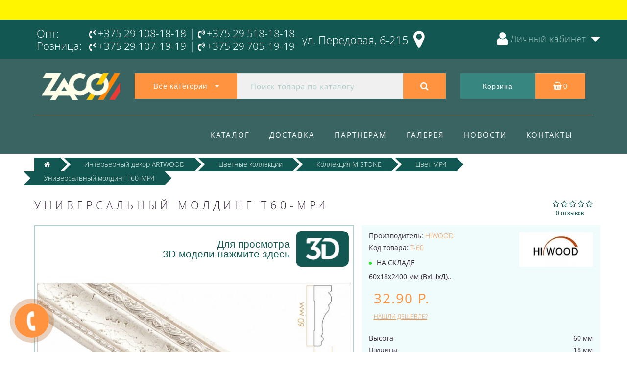

--- FILE ---
content_type: text/html; charset=utf-8
request_url: https://zaco.by/interernyj-baget-art-wood/cvetnye-kollekcii/kollekcija-m-stone/cvet-mp4/t60-mp4
body_size: 22771
content:
<!DOCTYPE html>
<!--[if IE]><![endif]-->
<!--[if IE 8 ]><html dir="ltr" lang="ru" class="ie8"><![endif]-->
<!--[if IE 9 ]><html dir="ltr" lang="ru" class="ie9"><![endif]-->
<!--[if (gt IE 9)|!(IE)]><!-->
<html dir="ltr" lang="ru">
<!--<![endif]-->
<head>
<meta charset="UTF-8" />
<meta name="viewport" content="width=device-width, initial-scale=1.0, minimum-scale=1.0, user-scalable=0">
<meta http-equiv="X-UA-Compatible" content="IE=edge">
<title>Универсальный молдинг T60-MP4</title>
<base href="https://zaco.by/" />
<meta property="og:title" content="Универсальный молдинг T60-MP4" />
<meta property="og:type" content="website" />
<meta property="og:url" content="https://zaco.by/interernyj-baget-art-wood/cvetnye-kollekcii/kollekcija-m-stone/cvet-mp4/t60-mp4" /><meta property="og:image" content="https://zaco.by/image/cache/catalog/mstone/t60/t60-mp4-720x720.jpg" />
<meta property="og:site_name" content="Интернет-магазин жидких обоев Silk Plaster и багетов Artwood" />
<script src="catalog/view/javascript/jquery/jquery-2.1.1.min.js"></script>
<script src="catalog/view/theme/oct_luxury/js/jquery-ui.js"></script>
<script src="catalog/view/javascript/octemplates/common.js"></script>
<script src="catalog/view/javascript/bootstrap/js/bootstrap.min.js"></script>
<script src="catalog/view/theme/oct_luxury/js/main.js"></script>
<script src="catalog/view/theme/oct_luxury/js/barrating.js"></script>
<script src="catalog/view/theme/oct_luxury/js/jquery.mmenu.all.min.js"></script>
<script src="catalog/view/javascript/jquery/owl-carousel/owl.carousel.min.js"></script>
<script src="catalog/view/javascript/jquery/magnific/jquery.magnific-popup.min.js"></script>
<script src="catalog/view/theme/oct_luxury/js/input-mask.js"></script>
<script src='https://www.google.com/recaptcha/api.js'></script>
<script  src="catalog/view/javascript/jquery/magnific/jquery.magnific-popup.min.js"></script>
<script  src="catalog/view/javascript/jquery/datetimepicker/moment.js"></script>
<script  src="catalog/view/javascript/jquery/datetimepicker/locale/ru-ru.js"></script>
<script  src="catalog/view/javascript/jquery/datetimepicker/bootstrap-datetimepicker.min.js"></script>
<script  src="catalog/view/theme/oct_luxury/js/jquery.magnify.js"></script>
<script  src="catalog/view/javascript/jquery/owl-carousel/owl.carousel.min.js"></script>
<link href="https://zaco.by/interernyj-baget-art-wood/cvetnye-kollekcii/kollekcija-m-stone/cvet-mp4/t60-mp4" rel="canonical" />
<link href="https://zaco.by/image/catalog/favicon.png" rel="icon" />
<link href="catalog/view/javascript/bootstrap/css/bootstrap.min.css" rel="stylesheet" media="screen" />
<link href="catalog/view/theme/oct_luxury/stylesheet/font-awesome/css/font-awesome.min.css" rel="stylesheet" />
<link href="catalog/view/theme/oct_luxury/stylesheet/themify-icons.css" rel="stylesheet" />
<link href="catalog/view/theme/oct_luxury/stylesheet/stylesheet.css" rel="stylesheet" />
<link href="catalog/view/theme/oct_luxury/stylesheet/menu.css" rel="stylesheet" />
<link href="catalog/view/theme/oct_luxury/stylesheet/jquery.mmenu.all.css" rel="stylesheet" />
<link href="catalog/view/theme/oct_luxury/stylesheet/fonts.css" rel="stylesheet" />
<link href="catalog/view/javascript/jquery/owl-carousel/owl.carousel.css" rel="stylesheet" />
<link href="catalog/view/javascript/jquery/magnific/magnific-popup.css" rel="stylesheet" />
<link href="catalog/view/theme/oct_luxury/stylesheet/popup.css" rel="stylesheet" />
<link href="catalog/view/theme/oct_luxury/stylesheet/responsive.css" rel="stylesheet" />
<link href="catalog/view/theme/oct_luxury/stylesheet/mystyle.css" rel="stylesheet" />
<link href="catalog/view/javascript/jquery/magnific/magnific-popup.css" rel="stylesheet" media="screen" />
<link href="catalog/view/javascript/jquery/datetimepicker/bootstrap-datetimepicker.min.css" rel="stylesheet" media="screen" />
<link href="catalog/view/theme/oct_luxury/stylesheet/magnify.css" rel="stylesheet" media="screen" />
<link href="catalog/view/javascript/jquery/owl-carousel/owl.carousel.css" rel="stylesheet" media="screen" />


<script>
  function get_oct_popup_found_cheaper(product_id) {
    setTimeout(function() { 
      $.magnificPopup.open({
        tLoading: '<img src="catalog/view/theme/oct_luxury/image/ring-alt.svg" />',
        items: {
          src: 'index.php?route=extension/module/oct_popup_found_cheaper&product_id='+product_id,
          type: 'ajax'
        },
        midClick: true, 
  		  removalDelay: 200
      });
    }, 1);
  }
</script>
<script>
  function get_oct_popup_purchase(product_id) {  
    setTimeout(function() { 
      $.magnificPopup.open({
        tLoading: '<img src="catalog/view/theme/oct_luxury/image/ring-alt.svg" />',
        items: {
          src: 'index.php?route=extension/module/oct_popup_purchase&product_id='+product_id,
          type: 'ajax'
        },
        midClick: true, 
  		  removalDelay: 200
      });
    }, 1);
  }
</script>
<script>
function get_oct_popup_call_phone() {  
  $.magnificPopup.open({
    tLoading: '<img src="catalog/view/theme/oct_luxury/image/ring-alt.svg" />',
    items: {
      src: 'index.php?route=extension/module/oct_popup_call_phone',
      type: 'ajax'
    },
    midClick: true, 
    removalDelay: 200
  });
}
</script>
	<script>
	function get_oct_product_preorder(product_id) {  
		$.magnificPopup.open({
			tLoading: '<img src="catalog/view/theme/oct_luxury/stylesheet/oct_product_preorder/ring-alt.svg" />',
			items: {
				src: 'index.php?route=extension/module/oct_product_preorder&product_id='+product_id,
				type: 'ajax'
			}
		});
	}
	</script>
<!-- Google Tag Manager -->
<script>(function(w,d,s,l,i){w[l]=w[l]||[];w[l].push({'gtm.start':
new Date().getTime(),event:'gtm.js'});var f=d.getElementsByTagName(s)[0],
j=d.createElement(s),dl=l!='dataLayer'?'&l='+l:'';j.async=true;j.src=
'https://www.googletagmanager.com/gtm.js?id='+i+dl;f.parentNode.insertBefore(j,f);
})(window,document,'script','dataLayer','GTM-NTSCC5V');</script>
<!-- End Google Tag Manager -->
<!-- Google Tag Manager (noscript) -->
<noscript><iframe src="https://www.googletagmanager.com/ns.html?id=GTM-NTSCC5V"
height="0" width="0" style="display:none;visibility:hidden"></iframe></noscript>
<!-- End Google Tag Manager (noscript) -->
    <style>
    	            .slideshow-box p:before, .blog-img-box span, #product .selected, #product .btn-minus button, #product .btn-plus button, #product #button-cart, #product .button-cart, ul.account-ul li:hover, .wishlist-tr, h2.popup-header:after, #oneclick-popup .price-tax, #main-product-you-save {
				background-color: #ADA479;
            }
            .slideshow-box p, .box-4in1 .owl-wrapper-outer .owl-item .price .price-new, .box-4in1 .owl-wrapper-outer .owl-item .more, .box-4in1 .owl-wrapper-outer .owl-item .wishlist, .box-4in1 .owl-wrapper-outer .owl-item .compare, .goods-of-day .owl-wrapper-outer .owl-item .price .price-new, .flip-clock-wrapper ul li a div div.inn, .breadcrumb > li a, .compare-box a, .compare-box a:visited, .sort-row select, .product-thumb .price .price-new, .product-thumb .button-group .more, .product-thumb .button-group .wishlist, .product-thumb .button-group .compare, .account-content form legend, .account-content h2, .account-content .buttons div .button-back, ul.account-ul li a, .account-content .table-div table .button-back, .wishlist-content-tr a, .account-content .well h2, .mfp-close-btn-in .mfp-close, #auth-popup .auth-popup-links a.forget-popup-link, .gold, #cart-popup .popup-text .gold, .popup-cart-box .table > thead > tr > td, .popup-cart-box .table > thead > tr > th, td.delete-td button, #oneclick-popup #main-price, .carousel-module-row .owl-wrapper-outer .owl-item .price .price-new, .carousel-module-row .owl-wrapper-outer .owl-item .more, .carousel-module-row .owl-wrapper-outer .owl-item .wishlist, .carousel-module-row .owl-wrapper-outer .owl-item .compare, .sort-row .select-box:before, .advantage-item .img-box i, .mfp-close, .cheaper-price-new, .review-table .admin_answer .admin_answer_text  {
				color: #ADA479!important;
            }
            .goods-of-day .owl-wrapper-outer .owl-item .image, .goods-of-day, .form-control, .box-4in1 .nav-tabs, #product div.radio .selected-img img, .popup-form-box input, #back-top span {
	            border-color: #ADA479!important;
            }
            @media (min-width: 992px) {
				#menu-fix.fixed .fixed-right-menu ul li.fixed-cart {
				    background-color: #ADA479!important;
				}
			}
                
    	            .goods-of-day .owl-wrapper-outer .owl-item .cart .button-cart:hover, .box-4in1 .owl-wrapper-outer .owl-item .cart .button-cart:hover, .box-4in1 .owl-wrapper-outer .owl-item .more:hover, .box-4in1 .owl-wrapper-outer .owl-item .wishlist:hover, .box-4in1 .owl-wrapper-outer .owl-item .compare:hover, .carousel-module-row .owl-wrapper-outer .owl-item .cart .button-cart:hover, .carousel-module-row .owl-wrapper-outer .owl-item .more:hover, .carousel-module-row .owl-wrapper-outer .owl-item .wishlist:hover, .carousel-module-row .owl-wrapper-outer .owl-item .compare:hover, .about-box .button-more:hover, .brands-box .brands-button:hover, .slideshow-box .button-more:hover, .product-thumb .button-group .button-cart:hover, .desc-cat-button .button-more:hover, #product .btn-plus button:hover, #product .btn-minus button:hover, #product #button-cart:hover, #product .button-cart:hover, .wishlist-btn:hover, .compare-btn:hover, .popup-form-box button:hover, .popup-button:hover, .box-4in1 .nav-tabs>li.active, .product-thumb .button-group .more:hover, .product-thumb .button-group .wishlist:hover, .product-thumb .button-group .compare:hover, #back-top, #column-left .list-group li, #search .btn-lg {
				background-color: #36283A;
            }
            .btn-primary:hover, .button:hover, .luxury-button:hover, .pagination>.active>span {
	            background-color: #36283A!important;
            }
            .product-thumb h4 a, .slideshow-box h2, .advantages-box .carousel-module-row-header, .box-4in1 .nav-tabs>li.active, .box-4in1 .nav-tabs>li>a, .box-4in1 .owl-wrapper-outer .owl-item .name a, .box-4in1 .owl-wrapper-outer .owl-item .cart .button-cart, .goods-of-day .carousel-module-row-header, .goods-of-day .owl-wrapper-outer .owl-item .name a, .reviews-row .carousel-module-row-header, .reviews-row .owl-wrapper-outer .owl-item .name a, .carousel-module-row-header, .carousel-module-row .carousel-module-row-header, .carousel-module-row .owl-wrapper-outer .owl-item .name a, .carousel-module-row .owl-wrapper-outer .owl-item .cart .button-cart, .about-box .carousel-module-row-header, .news-row .carousel-module-row-header, .brands-box .carousel-module-row-header, .cat-header, .subcat-header, .subcat-box a, #menu-fix.fixed .fixed-right-menu ul li.fixed-cart i, .product-thumb .button-group .button-cart, h2.popup-header, .account-content h1, .oct-fastorder-payment input[type=button]#button-confirm  {
				color: #36283A!important;
            }
            .pagination>li:first-child>a, .pagination>li:first-child>span, .pagination>li>a, .pagination>li>span, .pagination>li:last-child>a, .pagination>li:last-child>span, .right-info .short-desc, .account-content, .form-control, .popup-text a, .popup-text, #oneclick-popup h3, .item-header, body, h1, h2, h3, h4, h5, h6, .fastorder-panel-default .panel-heading {
	            color: #36283A;
            }
            @media (min-width: 992px) {
				#menu-fix.fixed .fixed-right-menu ul li.fixed-cart span {
				    color: #36283A!important;
				}
			}
                
    	            .about-box .button-more, .brands-box .brands-button, .slideshow-box .button-more, .box-4in1 .owl-wrapper-outer .owl-item .price:before, .box-4in1 .owl-wrapper-outer .owl-item .cart .button-cart, .goods-of-day .owl-wrapper-outer .owl-item .cart .button-cart, .reviews-row .owl-wrapper-outer .owl-item .rating:after, .carousel-module-row .owl-wrapper-outer .owl-item .price:before, .about-box .carousel-module-row-header:after, .product-thumb .button-group .button-cart, .desc-cat-button .button-more, #product .not-selected, .wishlist-btn, .compare-btn, .popup-form-box button, .button, .popup-button, .product-thumb .price:before, .carousel-module-row .owl-wrapper-outer .owl-item .cart .button-cart, .fastorder-panel-default .panel-heading, #menu-fix.fixed .fixed-right-menu ul li .fixed-right-menu-ul li:hover a {
				background-color: #ADCECC;
            }
            .luxury-button, .btn-primary, .oct-fastorder-payment input[type=button]#button-confirm {
	            background-color: #ADCECC!important;
            }
            .box-4in1 .nav-tabs>li.active>a, .box-4in1 .owl-wrapper-outer .owl-item .cart .button-cart:hover, .goods-of-day .owl-wrapper-outer .owl-item .cart .button-cart:hover, .carousel-module-row .owl-wrapper-outer .owl-item .cart .button-cart:hover, .about-box .button-more:hover, .brands-box .brands-button:hover, .slideshow-box .button-more:hover, .box-4in1 .owl-wrapper-outer .owl-item .price .price-old, .goods-of-day .fa-diamond, .goods-of-day .owl-wrapper-outer .owl-item .price .price-old, .flip-clock-divider .flip-clock-label, .carousel-module-row .owl-wrapper-outer .owl-item .price .price-old, .product-thumb .price .price-old, .product-thumb .not-selected, .product-thumb .button-group .button-cart:hover, .desc-cat-button .button-more:hover, #product #button-cart:hover, #product .button-cart:hover, .popup-form-box button:hover, #auth-popup .popup-text, .button:hover, .right-menu-col ul li a:hover, .luxury-button:hover, .btn-primary:hover, .pagination>.active>span, .pagination>.active:hover>span {
	            color: #ADCECC!important;
            }
            .popup-text .link a, .popup-button:hover, #cart-popup .popup-text, #oneclick-popup .prise-old, #auth-popup .auth-popup-links a.reg-popup-link, .middle-footer .phoneclick:hover, .rating .fa-star, .rating .fa-star + .fa-star-o, .rating .fa-star-o, #tab-review .white-tr .fa-stack, #back-top a, .popup-cart-box .table small, #column-left .list-group li a {
	            color: #ADCECC;
            }
            .thumbnails-one a, .thumbnails-one a:hover, #image-additional.image-additional .owl-item img {
	            border-color: #ADCECC;
            }
            @media (min-width: 1025px) {
	            .box-4in1 .owl-wrapper-outer .owl-item:hover, .left-info .thumbnail, .left-info a.thumbnail:hover, #product div.radio img, .carousel-module-row .owl-wrapper-outer .owl-item:hover {
		            border-color: #ADCECC;
	            }
	        }
            @media (min-width: 992px) {
				#menu-fix.fixed .fixed-right-menu ul li i {
				    color: #ADCECC!important;
				}
			}
            	            #top {
				background-color: #251C28;
            }
            	            #top ul li a, #top ul li a:visited, #top .btn-group > .btn-link, #top .btn-group > .btn-link i {
				color: #ADCECC;
            }
            	            header, #menu-fix.fixed, #mob-search-div, #menu-fix.fixed .fixed-right-menu ul li .fixed-right-menu-ul {
				background-color: #36283A;
            }
            	            .right-menu-col ul li a {
				color: #FFFFFF!important;
            }
            	            #menu-fix .menu-row {
				border-top: 1px solid #ADA479;
            }
            	            .right-menu-col ul li:hover a:before {
				background: #ADCECC;
            }
            	            #top .dropdown-menu li a, #top #form-currency .dropdown-menu li button, #top #form-language .dropdown-menu li button, #top ul li ul li.shedule-li, #top ul li ul.phohes-dropdown li {
				color: #36283A!important;
            }
            	            #top .dropdown-menu li a:hover, #top #form-currency .dropdown-menu li button:hover {
				color: #ADCECC!important;
            }
            	            #search .cats-button {
				background: #ADA479;
            }
            	            #search .dropdown-menu li a {
				color: #36283A!important;
            }
            	            #search .form-control.input-lg {
				background: #F0F0F1;
            }
                            #search .form-control.input-lg, #search .btn-search {
				color: #ADCECC!important;
            }
                            #search .input-lg::-webkit-input-placeholder {
				color: #ADCECC!important;
            }
                            #search .input-lg::-moz-placeholder {
				color: #ADCECC!important;
            }
                            #search .input-lg:-moz-placeholder {
				color: #ADCECC!important;
            }
                            #search .input-lg:-ms-input-placeholder {
				color: #ADCECC!important;
            }
            	            #cart .cart-name {
				background: #ADCECC;
            }
            	            #cart .cart-btn {
				background: #ADA479;
            }
                            #cart .cart-btn {
				color: #27282D!important;
            }
                        	@media (min-width: 992px) {
	            .oct_megamenutoggle-wrapper {
					color: #ADCECC!important;
	            }
            }
            	            .vertical .megamenu-wrapper {
				background: #36283A;
            }
                            ul.oct_megamenu > li > a, #menu-fix.fixed .fixed-right-menu ul li .fixed-right-menu-ul li a {
				color: #FFFFFF!important;
            }
            	            .vertical ul.oct_megamenu > li.active, .vertical ul.oct_megamenu > li:hover {
				background: #ADCECC;
            }
            	            ul.oct_megamenu li .sub-menu .content {
				background: #FFFFFF;
            }
                            ul.oct_megamenu li .sub-menu .content .static-menu a.main-menu {
				color: #ADA479!important;
            }
                            ul.oct_megamenu li .sub-menu .content .static-menu a.main-menu:hover {
				color: #ADCECC!important;
            }
                            ul.oct_megamenu li .sub-menu .content .wide-menu-row .static-menu .menu ul li a {
				color: #36283A;
            }
                            ul.oct_megamenu li .sub-menu .content .wide-menu-row .static-menu .menu ul li a:hover {
				color: #ADA479!important;
            }
            	            .top-footer {
				background: #251C28;
            }
            	            .top-footer .logo-box a {
				border-bottom: 1px solid #ADCECC;
            }
                            .top-footer .footer-info-row > div .oct-footer-h5 {
				color: #ADCECC!important;
            }
                            .top-footer .footer-info-row > div li a {
				color: #FFFFFF!important;
            }
            	            footer hr {
				border-bottom: 1px solid #ADCECC;
            }
                            .top-footer .advantages-row i {
				color: #ADA479!important;
            }
                            .top-footer .advantages-row p {
				color: #ADA479!important;
            }
            	            .middle-footer {
				background: #36283A;
            }
                            .middle-footer p i {
				color: #ADCECC!important;
            }
                            .middle-footer p {
				color: #D7D6D7!important;
            }
                            .middle-footer p span a, .middle-footer .phoneclick {
				color: #ADA479!important;
            }
            	            .bottom-footer {
				background: #251C28;
            }
                            .bottom-footer .powered-row .socials-box p i {
				color: #ADCECC!important;
            }
                                    .appearance .btn-group .btn-default {
				color: #ADA479!important;
            }
                        	@media (min-width: 1025px) {
	            .product-grid .product-thumb:hover {
					border: 1px solid #ADCECC;
	            }
            }
            	            .cat-discount {
				background: #ADA479;
            }
                            .cat-discount {
				color: #FFFFFF!important;
            }
                            .box-heading {
				color: #36283A!important;
            }
            	            .box-heading {
				background: #F1F5F5;
            }
            	            .box-content.filtered {
				border: 1px solid #E6F3F2;
            }
            	            .box-content.filtered {
				background: #FBFCFC;
            }
            	            .filtered .list-group-item.item-name, .filtered .list-group-item.item-name:hover {
				background: #F1F5F5;
            }
                            .filtered .link i {
				color: #36283A!important;
            }
                            .filtered input[type="checkbox"] + label::before, .filtered input[type="radio"] + label::before, .filtered input[type="checkbox"]:checked + label::before, .filtered input[type="radio"]:checked + label::before {
				border: 1px solid #B6AE88;
            }
            	            .filtered input[type="checkbox"]:checked + label::before, .filtered input[type="radio"]:checked + label::before {
				background: #36283A;
				border-width: 3px;
            }
            	            #sstore-3-level > ul > li > a {
				background: #36283A;
            }
                            #sstore-3-level > ul > li > a {
				color: #ADCECC!important;
            }
            	            #sstore-3-level ul ul li a {
				background: #819DA9;
            }
                            #sstore-3-level ul ul li a {
				color: #FFFFFF!important;
            }
            	            #sstore-3-level ul ul ul li a {
				background: #ADCECC;
            }
                            #sstore-3-level ul ul ul li a {
				color: #36283A!important;
            }
            	            #sstore-3-level ul ul ul li a.current-link {
				background: #AFD6D4;
            }
                            #sstore-3-level ul ul ul li a.current-link {
				color: #FFFFFF!important;
            }
                            #product .advantages i + p {
				color: #36283A!important;
            }
                            #product .advantages i {
				color: #ADA479!important;
            }
                            .thumbnails-one a, #image-additional.image-additional .owl-item img {
				border: 2px solid #ADCECC;
            }
                            .thumbnails-one a:hover, #image-additional.image-additional .owl-item img:hover {
				border: 2px solid #ADA479!important;
            }
            	            .right-info {
				background: #F0FCFB;
            }
                            .tabs-row .nav-tabs>li.active>a {
				color: #FFFFFF!important;
            }
            	            .tabs-row .nav-tabs>li.active>a, .tabs-row .nav-tabs>li.active>a:focus, .tabs-row .nav-tabs>li.active>a:hover {
				background: #ADCECC;
            }
            	            .tabs-row .tab-content {
				background: #F0FCFB;
            }
                            #tab-description p {
				color: #666666!important;
            }
                            .tabs-row .nav-tabs>li>a {
				color: #36283A!important;
            }
                            .right-info .manufacturers, .right-info .gold {
				color: #B0A778!important;
            }
                            #product .found-cheaper a {
				color: #77657C!important;
            }
                            #product .buy-in-click i, #product .buy-in-click a {
				color: #AFA778!important;
            }
                            #product h2.price {
				color: #AFA778!important;
            }
                            #product .price-old {
				color: #867E89!important;
            }
            	    		@media only screen and (max-width: 992px) {
	    		#top {
					background: #36283A;
	            }
    		}
            	    		@media only screen and (max-width: 992px) {
	    		#top-links #fixed-cart {
					background: #ADA479;
	            }
    		}
            	    		@media only screen and (max-width: 767px) {
	    		#top-links #fixed-cart #cart-total, #top-links #fixed-cart i {
					color: #42413C;
	            }
    		}
            	    		@media only screen and (max-width: 992px) {
	    		#sidebar-toggle, #search-toggle, #search-toggle:focus {
					color: #ADCECC;
	            }
    		}
            	    		@media only screen and (max-width: 992px) {
	    		.mm-menu {
					background: #36283A;
	            }
    		}
                    		@media only screen and (max-width: 992px) {
	    		.mob-menu-ul h2, .mob-menu-ul .oct-sidebar-header {
					color: #ADA479;
	            }
    		}
            	    		@media only screen and (max-width: 992px) {
	    		.mm-listview>li>a, .mm-listview>li>span, #currency-div .btn-link, #language-div .btn-link, li.sidebar-adress, #sidebar-contacts li.sidebar-shedule-item {
					color: #FFFFFF;
	            }
    		}
            	    		@media only screen and (max-width: 992px) {
	    		.mob-menu-ul h2, .mob-menu-ul .oct-sidebar-header {
					background: #2B1A2F;
	            }
    		}
            	    		@media only screen and (max-width: 992px) {
	    		.mm-menu>.mm-navbar {
					background: #ADA479;
	            }
    		}
            	    		@media only screen and (max-width: 992px) {
	    		.mm-navbar .mm-title {
					color: #FFFFFF!important;
	            }
    		}
            	    		@media only screen and (max-width: 992px) {
	    		.mm-menu .mm-btn:after, .mm-menu .mm-btn:before {
					border-color: #5D5841;
	            }
    		}
            	    		@media only screen and (max-width: 992px) {
	    		.mm-menu .mm-listview>li .mm-next:after {
					border-color: #ADA479;
	            }
    		}
                             #top {
height: 98px;
}
#top-links {
margin-top: 5px;
}
.about-box {
    text-align: left;
}
.your-css-selector {display: none;}
.man-list-logo{width: 70%; border: 1px solid #f0f0f0; margin: 0 0 20px 0;}
.product-thumb h4 {
    font-size: 16px;
}
.product-grid .description, .product-list .description {
    color: rgba(54, 40, 58, 0.83);
    font-size: 15px;
}
#oneclick-popup div.radio img, #product div.radio img {
    width: 50px;
    margin-top: 3px;
}

.header-phone i.fa, .header-location i.fa {
font-size: 18px !important;
    padding-right: 4px;
}

.header-phone a {
font-size: 21px !important;
}
.header-phone a:hover {
    color: #adcecc;
}
.header-location {
font-size: 14px;
}
.phones-contacts {
font-size: 22px; 
line-height: 25px;
margin-top: 5px;
}
.acc-dropdown {
padding-right: 0px !important;
}
.acc-dropdown .caret {
font-size: 14px !important;
}
.top-currency .btn-group {
    height: auto !important;
    padding: 0 !important;
}
.top-currency .btn-group>.btn-link {
line-height: normal !important;
}
#currency-div {
float: right !important;
}
/*----------------CALCULATOR------------*/
.input-calc {
float: right;
zoom: 1;
float: left;
margin-top: 1px;

border: 1px solid #fff;
box-shadow: 0 0 0 1px #f2b0b7;
-moz-box-shadow: 0 0 0 1px #f2b0b7;
position: relative;
-webkit-box-shadow: 0 0 0 1px #f2b0b7;
background: #fdf3f4;
background: -moz-linear-gradient(top, #fdf3f4 0%, #ffffff 100%);
background: -webkit-gradient(linear, left top, left bottom, color-stop(0%,#fdf3f4), color-stop(100%,#ffffff));
background: -webkit-linear-gradient(top, rgb(255, 229, 184) 0%,#ffffff 100%);
background: -o-linear-gradient(top, #fdf3f4 0%,#ffffff 100%);
background: -ms-linear-gradient(top, #fdf3f4 0%,#ffffff 100%);
background: linear-gradient(top, #fdf3f4 0%,#ffffff 100%);
filter: progid:DXImageTransform.Microsoft.gradient( startColorstr='#fdf3f4', endColorstr='#ffffff',GradientType=0 );
}

.input-calc input{
width: 60px;
background: none repeat scroll 0 0 transparent;
border: 0 none;
color: #333333;
float: left;
font-family: Tahoma;
font-size: 14px;
height: 17px;
padding-bottom: 3px;
padding-left: 6px;
padding-top: 1px;
}

.input-calc span {
color: rgb(156, 140, 88);
display: inline-block;
float: right;
font-size: 13px;
padding-right: 4px;
padding-top: 1px;
padding-left: 4px;
}

.calculator-form {
/*background: url("/images/form-bg.png") no-repeat scroll -12px -14px transparent;*/
margin-left: -11px;
/*margin-top: 22px;*/
padding: 0px 0px 51px;
width: 100%;
overflow: hidden;
}

.calculator-form ul li label {
float: left;
width: 156px;
color: #ECAB6C;
font-size: 18px;
padding-top: 1px;
}

.calculator-form ul li {
zoom: 1;
padding-left: 12px;
padding-bottom: 25px;
list-style: none;
margin-bottom: 20px;
}


.w-50 {
padding-top: 8px;
width: 50%;
float: left;
}
.calculator-form .f-left {
padding-top: 8px;
width: 50%;
}
.f-left {
position: relative;
float: left;
}

.calculator-form p {
float: left;
font-family: Arial;
font-size: 12px;
line-height: 12px;
padding-bottom: 0;
padding-left: 2px;
padding-top: 11px;
}

.calculator-btn {

color: #D5B499;
padding: 6px;
border: none;
border-radius: 3px;
background-color: #70564A;
outline: none;
font-size: 18px;
}
.calculator-btn:hover {
-webkit-transition: color 0.25s ease-in-out, background 0.25s ease-in-out;
-moz-transition: color 0.25s ease-in-out, background 0.25s ease-in-out;
-o-transition: color 0.25s ease-in-out, background 0.25s ease-in-out;
-ms-transition: color 0.25s ease-in-out, background 0.25s ease-in-out;
transition: color 0.25s ease-in-out, background 0.25s ease-in-out;
color: #70564A;
background-color: #D5B499;
outline: none;
}
/*--------------MEDIA SCREEN--------------*/
@media only screen and (max-width: 992px) {
.phones-contacts {
    display: none!important;
}
}
#livesearch_search_results {
position: absolute !important;
width: 100%;
    left: 0;
    top: 51px;
    z-index: 100;
}
#livesearch_search_results  li {
list-style: none;
}
.category-count {
background: #819da9;
    border-radius: 27px;
    width: 27px;
    height: 27px;
    padding: 3px;
    color: #fff;
display: inline-block;
position: absolute;
        top: 0px;
    right: 20px;
}
.desc-cat-text, .desc-cat-text2 {
padding: 0 40px;
}
.cat-discount {
    background: #ea3b35;
}                  
             </style>
    
    
            <!-- Global site tag (gtag.js) - Google Analytics -->
<script async src="https://www.googletagmanager.com/gtag/js?id=UA-10508407-4"></script>
<script>
  window.dataLayer = window.dataLayer || [];
  function gtag(){dataLayer.push(arguments);}
  gtag('js', new Date());

  gtag('config', 'UA-10508407-4');
</script>
<!-- Go to www.addthis.com/dashboard to customize your tools -->
<script src="//s7.addthis.com/js/300/addthis_widget.js#pubid=ra-58303c0ccc6c8db5"></script>

<!-- Yandex.Metrika counter -->
<script type="text/javascript" >
    (function (d, w, c) {
        (w[c] = w[c] || []).push(function() {
            try {
                w.yaCounter48813737 = new Ya.Metrika({
                    id:48813737,
                    clickmap:true,
                    trackLinks:true,
                    accurateTrackBounce:true,
                    webvisor:true
                });
            } catch(e) { }
        });

        var n = d.getElementsByTagName("script")[0],
            s = d.createElement("script"),
            f = function () { n.parentNode.insertBefore(s, n); };
        s.type = "text/javascript";
        s.async = true;
        s.src = "https://mc.yandex.ru/metrika/watch.js";

        if (w.opera == "[object Opera]") {
            d.addEventListener("DOMContentLoaded", f, false);
        } else { f(); }
    })(document, window, "yandex_metrika_callbacks");
</script>
<noscript><div><img src="https://mc.yandex.ru/watch/48813737" style="position:absolute; left:-9999px;" alt="" /></div></noscript>
<!-- /Yandex.Metrika counter -->

<meta name="yandex-verification" content="b06d2d505118df05" />
    
    
       
 <script src="https://api-maps.yandex.ru/2.1/?load=Geolink&amp;lang=ru_RU&amp;apikey=23aabf4b-0734-426d-9926-e88161a9208b" type="text/javascript"></script>      

</head>
<body class="product-product-661">
<div id="bluring"></div>



<nav id="top">

  <div class="container">
	  <div id="left-top-links" class="nav pull-left">
		<a class="new-menu-toggle" href="#menu-mobile" data-toggle="body" id="sidebar-toggle">
			<span class="ti-menu"></span>
		</a>
		<a class="mobile-search-toggle" href="javascript:void(0);" id="search-toggle">
			<i class="fa fa-search"></i>
		</a>


		<nav id="menu-mobile">
			
		</nav>


		<div class="cd-panel from-left">
			<div class="cd-panel-container">
				<div class="cd-panel-content">
					<div class="sidebar-panel-header">
					
					</div>
					<div class="sidebar-div">
						<div class="sidebar-account-header oct-sidebar-header">Личный кабинет</div>
						<ul class="sidebar-account">
											            <li><a href="https://zaco.by/create-account/">Регистрация</a></li>
				            <li><a onclick="get_oct_popup_login();">Авторизация</a></li>
				            						</ul>
					</div>
					<div class="sidebar-div">
						<div class="sidebar-account-header oct-sidebar-header">Информация</div>
						<ul class="sidebar-info">
							
						</ul>
					</div>
					<div class="sidebar-div">
						<div class="sidebar-account-header oct-sidebar-header"><i class="fa fa-cog" aria-hidden="true"></i> Настройки</div>
						<ul class="sidebar-settings">
							<li id="sidebar-currency"><i class="fa fa-circle" aria-hidden="true"></i> </li>
							<li id="sidebar-language"><i class="fa fa-circle" aria-hidden="true"></i> </li>
						</ul>
					</div>
					<div class="sidebar-div">
						<div class="sidebar-account-header oct-sidebar-header">Обратная связь</div>
	                    <ul id="sidebar-contacts">
                            <li><i class="fa fa-volume-control-phone" aria-hidden="true"></i> <a href="#" class="phoneclick" onclick="window.location.href='tel:+375291081818';">+375 29 108-18-18</a></li><li><i class="fa fa-volume-control-phone" aria-hidden="true"></i> <a href="#" class="phoneclick" onclick="window.location.href='tel:+375295181818';">+375 29 518-18-18</a></li>                            <li>
    						<li class="sidebar-adress"><i class="fa fa-map-marker" aria-hidden="true"></i> <p>220037, г. Минск, ул. Передовая, 6, пом. 215 (головной офис)</p></li>
    						<li class="sidebar-shedule-item"><i class="fa fa-calendar" aria-hidden="true"></i> ПН-ПТ: с 9.00 до 18.00</li><li class="sidebar-shedule-item"><i class="fa fa-calendar" aria-hidden="true"></i> СБ: Выходной (оптовая и мелко оптовая торговля, розничная торговля)</li><li class="sidebar-shedule-item"><i class="fa fa-calendar" aria-hidden="true"></i> ВС: Выходной (оптовая и мелко оптовая торговля, розничная торговля)</li>	                                               
	                    </ul>
            		</div>
            		<div class="sidebar-div" id="sidebar-map">
	            								    <html>
    <head>
       <iframe src="https://yandex.ru/map-widget/v1/?um=constructor%3Aca4e36530ba9a12c3525a6f03525df83be46d33fd59d9d7edbf4a85f33d1c2f8&amp;source=constructor" width="100%" height="400" frameborder="0"></iframe>
    </head>
    <body>
        <div>
              <span class="ymaps-geolink">Минск, Передовая улица, 6</span>
              <i class="fa fa-map-marker" aria-hidden="true"></i>
        </div>
    </body>
</html>						            		</div>
				</div>
			</div>
		</div>

	  </div>  <!-- id="left-top-links" -->












<div id="top-links">
  <div>
    <ul class="list-inline">
      <li class="dropdown acc-dropdown hidden-xs" id="lich-cab">
        <a href="https://zaco.by/my-account/" title="Личный кабинет" class="dropdown-toggle" data-toggle="dropdown" data-hover="dropdown">
          <i class="fa fa-user"></i> 
          <span class="hidden-xs visible-sm visible-md visible-lg" id="lich-cab-title">Личный кабинет</span> 
          <i class="fa fa-caret-down" aria-hidden="true"></i>
          <!-- <span class="caret"></span> -->
        </a>
            <ul class="dropdown-menu dropdown-menu-right">
              <li class="wishlist-acc-dropdown"><a href="https://zaco.by/wishlist/" id="wishlist-total" title="Мои закладки (0)">Мои закладки (0)</a></li>
              <li class="compare-acc-dropdown"><a href="https://zaco.by/compare-products/" id="compare-total-head">Список сравнения</a></li>
                            <li><a href="https://zaco.by/create-account/">Регистрация</a></li>
              <li><a onclick="get_oct_popup_login();">Авторизация</a></li>
                          </ul>
      </li>
    </ul>
  </div>
  <div ></div>
      <style>
    .sidebar-settings-header{
      display:none !important;
    }
  </style>
  </div>  <!-- top-links -->














	      <div class="phones-contacts">
          <div class="">
            Опт:<br>
            Розница:
          </div>
          <div class="header-phone">
            <i class="fa fa-volume-control-phone"></i><a class="phoneclick" href="tel:375291081818">+375 29 108-18-18</a> | <i class="fa fa-volume-control-phone"></i><a class="phoneclick" href="tel:375295181818">+375 29 518-18-18</a>
            <br>
            <i class="fa fa-volume-control-phone"></i><a class="phoneclick" href="tel:375291071919">+375 29 107-19-19</a> | <i class="fa fa-volume-control-phone"></i><a class="phoneclick" href="tel:375297051919">+375 29 705-19-19</a>
          </div>
          <div class="header-address">
            <a href="https://zaco.by/contact-us/" style="color: #ffffff; text-decoration: none;"><div>
              <!--<span class="ymaps-geolink">ул. Передовая, 6-215 </span>-->
			  <span>ул. Передовая, 6-215</span>
              <i class="fa fa-map-marker" aria-hidden="true"></i>
            </div></a>
            
          </div>

          


      </div>
	 
  </div>  <!-- container -->

    <div id="mob-search-div" class="container">
	    <input type="search" name="search-mobile" class="col-xs-10 form-control" id="mob-search-input" value="" placeholder="Поиск товаров" onclick="this.value = '';">
		<button type="submit" class="col-xs-2 mob-search-submit"><i class="fa fa-search"></i></button>
    </div> <!-- id="mob-search-div" -->


</nav>  <!--  id="top" -->






<header>
  <div class="container first-header-container">
    <div class="row">
      <div class="col-sm-2 luxury-logo-box">
        <div id="logo">
                                     <a href="https://zaco.by/"><img src="https://zaco.by/image/catalog/logo_zaco_new_small_white.png" title="Интернет-магазин жидких обоев Silk Plaster и багетов Artwood" alt="Интернет-магазин жидких обоев Silk Plaster и багетов Artwood" class="img-responsive" /></a>
                              </div>
      </div>
      <div id="top-search" class="col-sm-7"><div id="search" class="input-group">
	<div class="input-group-btn dropdown">
		<button type="button" class="cats-button hidden-xs btn btn-default btn-lg dropdown-toggle" data-toggle="dropdown" aria-expanded="false" data-hover="dropdown">
			<span class="category-name">Все категории</span><i class="fa fa-caret-down" aria-hidden="true"></i>
		</button>
		<ul class="dropdown-menu">
			<li><a href="#" onclick="return false;" id="0">Все категории</a></li>
						<li><a href="#" onclick="return false;" id="59">Интерьерный декор ARTWOOD</a></li>
						<li><a href="#" onclick="return false;" id="143">Жидкие обои, декоративные штукатурки</a></li>
						</ul>
		<input class="selected_oct_cat" type="hidden" name="category_id" value="0">
	</div>
  <input type="text" name="search" value="" placeholder="Поиск товара по каталогу" class="form-control input-lg" />
  <span class="input-group-btn">
    <button type="button"  id="oct-search-button" class="btn btn-default btn-lg btn-search"><i class="fa fa-search"></i></button>
  </span>
</div>
</div>
      <div class="col-sm-3">  <div id="cart" class="btn-group btn-block">
    <div onclick="get_oct_popup_cart();" class="cart-btn btn btn-inverse btn-block btn-lg">
      <div class="input-group-btn cart-name">Корзина</div> 
      <i class="fa fa-shopping-basket" aria-hidden="true"></i>
      <span id="cart-total">0</span>
    </div>
  </div>
</div>
    </div>
  </div>
  <div id="menu-fix">
		<div class="container responsive">
			<div class="row menu-row">
				<div class="col-md-3">
   <div id="megamenu" class="oct_container-megamenu vertical">
      <div id="oct_menu_header">
         <div class="oct_megamenutoggle-wrapper"><i class="fa fa-bars"></i>Меню</div>
      </div>
      <div class="megamenu-wrapper">
       <ul class="oct_megamenu shift-left">
              	          			  				  				                  		<li class="with-sub-menu hover">
		                     <p class="oct_close-menu"></p>
		                     <p class="oct_open-menu"></p>
		                     <a href="javascript:void(0);" class="clearfix" >Багеты ART-WOOD</a>
		                     
		                     <div class="sub-menu wide-sub-menu" style="width: 340%; right: 0px;">
		                        <div class="content">
		                           <div class="row">
		                              <div class="col-sm-12 mobile-enabled">
		                                 <div class="row wide-menu-row">
		                                 			                                 			                                    <div class="col-sm-3 static-menu with-img">
			                                       <div class="menu">
			                                       		<a href="https://zaco.by/interernyj-baget-art-wood/cvetnye-kollekcii/" class="main-menu with-submenu">Цветные коллекции		                                                			                                       			<img class="menu-cats-img" src="https://zaco.by/image/cache/catalog/icons/color-collections-75x75.jpg" alt="Цветные коллекции"/>
			                                       		</a>
		                                                <div class="oct_show_cat"></div>
		                                                <div class="oct_hide_cat"></div>
				                                        <ul>
				                                        				                                                		                                                																												<li><a href="https://zaco.by/interernyj-baget-art-wood/cvetnye-kollekcii/plintusy-potolochnye-karnizy/" >Плинтусы потолочные (карнизы)</a></li>
																													                                                		                                                																												<li><a href="https://zaco.by/interernyj-baget-art-wood/cvetnye-kollekcii/plintusy-napolnye/" >Плинтусы напольные</a></li>
																													                                                		                                                																												<li><a href="https://zaco.by/interernyj-baget-art-wood/cvetnye-kollekcii/moldingi-i-ugolki/" >Молдинги и уголки</a></li>
																													                                                		                                                																												<li><a href="https://zaco.by/interernyj-baget-art-wood/cvetnye-kollekcii/baget-zerkala-ramy/" >Багет, зеркала, рамы</a></li>
																													                                                		                                                																												<li><a href="https://zaco.by/interernyj-baget-art-wood/cvetnye-kollekcii/paneli-dlja-sten/" >Панели для стен</a></li>
																													                                                		                                                																												<li><a href="https://zaco.by/interernyj-baget-art-wood/cvetnye-kollekcii/kollekcija-m-stone/" >Коллекция M STONE</a></li>
																													                                                		                                                </ul>
			                                       </div>
			                                    </div>
			                                    		                                    			                                 			                                    <div class="col-sm-3 static-menu with-img">
			                                       <div class="menu">
			                                       		<a href="https://zaco.by/interernyj-baget-art-wood/belye-kollekcii-pod-okrasku/" class="main-menu with-submenu">Белые коллекции и под окраску		                                                			                                       			<img class="menu-cats-img" src="https://zaco.by/image/cache/catalog/icons/w4-head-75x75.jpg" alt="Белые коллекции и под окраску"/>
			                                       		</a>
		                                                <div class="oct_show_cat"></div>
		                                                <div class="oct_hide_cat"></div>
				                                        <ul>
				                                        				                                                		                                                																												<li><a href="https://zaco.by/interernyj-baget-art-wood/belye-kollekcii-pod-okrasku/plintusa-potolochnye-karnizy/" >Плинтусы потолочные (карнизы)</a></li>
																													                                                		                                                																												<li><a href="https://zaco.by/interernyj-baget-art-wood/belye-kollekcii-pod-okrasku/plintusa-napolnye/" >Плинтусы напольные</a></li>
																													                                                		                                                																												<li><a href="https://zaco.by/interernyj-baget-art-wood/belye-kollekcii-pod-okrasku/moldingi-ugolki/" >Молдинги и уголки</a></li>
																													                                                		                                                </ul>
			                                       </div>
			                                    </div>
			                                    		                                    			                                 			                                    <div class="col-sm-3 static-menu with-img">
			                                       <div class="menu">
			                                       		<a href="https://zaco.by/interernyj-baget-art-wood/soputstvujushhie-materialy/" class="main-menu with-submenu">Сопутствующие материалы		                                                			                                       			<img class="menu-cats-img" src="https://zaco.by/image/cache/catalog/icons/kley-baget-vosk-75x75.jpg" alt="Сопутствующие материалы"/>
			                                       		</a>
		                                                <div class="oct_show_cat"></div>
		                                                <div class="oct_hide_cat"></div>
				                                        <ul>
				                                        				                                                		                                                																												<li><a href="https://zaco.by/interernyj-baget-art-wood/soputstvujushhie-materialy/klej/" >Клей</a></li>
																													                                                		                                                																												<li><a href="https://zaco.by/interernyj-baget-art-wood/soputstvujushhie-materialy/vosk/" >Воск</a></li>
																													                                                		                                                </ul>
			                                       </div>
			                                    </div>
			                                    		                                    			                                 			                                    <div class="col-sm-3 static-menu with-img">
			                                       <div class="menu">
			                                       		<a href="https://zaco.by/interernyj-baget-art-wood/cvetnye-kollekcii/kollekcija-m-stone/" class="main-menu with-submenu">Коллекция M STONE		                                                			                                       			<img class="menu-cats-img" src="https://zaco.by/image/cache/catalog/icons/m-stone-colection-75x75.png" alt="Коллекция M STONE"/>
			                                       		</a>
		                                                <div class="oct_show_cat"></div>
		                                                <div class="oct_hide_cat"></div>
				                                        <ul>
				                                        				                                                		                                                																												<li><a href="https://zaco.by/interernyj-baget-art-wood/cvetnye-kollekcii/kollekcija-m-stone/cvet-gr4/" >Цвет GR4</a></li>
																													                                                		                                                																												<li><a href="https://zaco.by/interernyj-baget-art-wood/cvetnye-kollekcii/kollekcija-m-stone/cvet-mp4/" >Цвет MP4</a></li>
																													                                                		                                                																												<li><a href="https://zaco.by/interernyj-baget-art-wood/cvetnye-kollekcii/kollekcija-m-stone/cvet-s4/" >Цвет S4</a></li>
																													                                                		                                                																												<li><a href="https://zaco.by/interernyj-baget-art-wood/cvetnye-kollekcii/kollekcija-m-stone/cvet-w4/" >Цвет W4</a></li>
																													                                                		                                                </ul>
			                                       </div>
			                                    </div>
			                                    		                                    		                                 </div>
		                              </div>
		                              						              <div class="col-sm-4 mobile-enabled ocmm-description"><p></p>
</div>
						              		                           </div>
		                        </div>
		                     </div>
		                  </li>
	                  	                 	                 
	                 	                 
	                 
	                 	                 
	            	
                 	          			  				  				                  		<li class="with-sub-menu hover">
		                     <p class="oct_close-menu"></p>
		                     <p class="oct_open-menu"></p>
		                     <a href="javascript:void(0);" class="clearfix" >Жидкие обои, декоративная штукатурка</a>
		                     
		                     <div class="sub-menu wide-sub-menu" style="width: 340%; right: 0px;">
		                        <div class="content">
		                           <div class="row">
		                              <div class="col-sm-12 mobile-enabled">
		                                 <div class="row wide-menu-row">
		                                 			                                 			                                    <div class="col-sm-3 static-menu">
			                                       <div class="menu">
			                                          <ul>
			                                             <li>
			                                                <a href="https://zaco.by/oboi-shtukaturki/silk-plaster/" class="main-menu with-submenu">Silk Plaster			                                                 			                                       			<img class="menu-cats-img" src="https://zaco.by/image/cache/catalog/icons/silkplaster-icon-75x75.jpg" alt="Silk Plaster"/>
			                                       		</a>
			                                             </li>
			                                          </ul>
			                                       </div>
			                                    </div>
			                                    		                                    			                                 			                                    <div class="col-sm-3 static-menu">
			                                       <div class="menu">
			                                          <ul>
			                                             <li>
			                                                <a href="https://zaco.by/oboi-shtukaturki/victoria-du-monde/" class="main-menu with-submenu">Victoria du monde			                                                 			                                       			<img class="menu-cats-img" src="https://zaco.by/image/cache/catalog/icons/victoria-icon-75x75.jpg" alt="Victoria du monde"/>
			                                       		</a>
			                                             </li>
			                                          </ul>
			                                       </div>
			                                    </div>
			                                    		                                    			                                 			                                    <div class="col-sm-3 static-menu">
			                                       <div class="menu">
			                                          <ul>
			                                             <li>
			                                                <a href="https://zaco.by/oboi-shtukaturki/bljostki/" class="main-menu with-submenu">Блёстки и декоративные добавки			                                                 			                                       			<img class="menu-cats-img" src="https://zaco.by/image/cache/catalog/icons/blestki-icon-75x75.jpg" alt="Блёстки и декоративные добавки"/>
			                                       		</a>
			                                             </li>
			                                          </ul>
			                                       </div>
			                                    </div>
			                                    		                                    			                                 			                                    <div class="col-sm-3 static-menu">
			                                       <div class="menu">
			                                          <ul>
			                                             <li>
			                                                <a href="https://zaco.by/oboi-shtukaturki/mixart/" class="main-menu with-submenu">MixArt - декоративная штукатурка для фасадных и внутренних работ			                                                 			                                       			<img class="menu-cats-img" src="https://zaco.by/image/cache/catalog/lak-i-grunt/mixart-logo-75x75.jpg" alt="MixArt - декоративная штукатурка для фасадных и внутренних работ"/>
			                                       		</a>
			                                             </li>
			                                          </ul>
			                                       </div>
			                                    </div>
			                                    		                                    			                                 			                                    <div class="col-sm-3 static-menu">
			                                       <div class="menu">
			                                          <ul>
			                                             <li>
			                                                <a href="https://zaco.by/oboi-shtukaturki/grunt-lak/" class="main-menu with-submenu">Грунт и лак			                                                 			                                       			<img class="menu-cats-img" src="https://zaco.by/image/cache/catalog/icons/gruntovka-icon-75x75.jpg" alt="Грунт и лак"/>
			                                       		</a>
			                                             </li>
			                                          </ul>
			                                       </div>
			                                    </div>
			                                    		                                    			                                 			                                    <div class="col-sm-3 static-menu">
			                                       <div class="menu">
			                                          <ul>
			                                             <li>
			                                                <a href="https://zaco.by/oboi-shtukaturki/instrument/" class="main-menu with-submenu">Инструмент для нанесения			                                                 			                                       			<img class="menu-cats-img" src="https://zaco.by/image/cache/catalog/icons/kelma-icon-75x75.jpg" alt="Инструмент для нанесения"/>
			                                       		</a>
			                                             </li>
			                                          </ul>
			                                       </div>
			                                    </div>
			                                    		                                    		                                 </div>
		                              </div>
		                              						              <div class="col-sm-4 mobile-enabled ocmm-description"><p></p>
</div>
						              		                           </div>
		                        </div>
		                     </div>
		                  </li>
	                  	                 	                 
	                 	                 
	                 
	                 	                 
	            	
                 </ul>
      </div>
   </div>
</div>
<script>
    function setEqualHeight(columns) {
        var tallestcolumn = 0;
        columns.each(
        function() {
            currentHeight = $(this).height();
            if(currentHeight > tallestcolumn) {
             tallestcolumn = currentHeight;
            }
        }
        );
        columns.height(tallestcolumn);
    }
    
    function setEqualHeightNoImage(columns) {
        var tallestcolumn1 = 0;
        columns.each(
        function() {
            currentHeight1 = $(this).height();
            if(currentHeight1 > tallestcolumn1) {
             tallestcolumn1 = currentHeight1;
            }
        }
        );
        columns.height(tallestcolumn1);
    }
    function viewport() {
	    var e = window, a = 'inner';
	    if (!('innerWidth' in window )) {
	        a = 'client';
	        e = document.documentElement || document.body;
	    }
	    return { width : e[ a+'Width' ] , height : e[ a+'Height' ] };
	}
    
    $(document).ready(function() {
	    
	    
	
	var b4 = viewport().width;
	    
	    
	    if (b4 >= 992) {
		    setEqualHeight($(".wide-menu-row .static-menu.with-img"));
	    	setEqualHeightNoImage($(".wide-menu-row .static-menu.without-img"));
	    }
	    
	    if (b4 <= 992) {
	    
		    $( ".mob-menu-ul" ).append( "<div class=\"sidebar-account-header oct-sidebar-header\">Личный кабинет</div>" );
			$( ".sidebar-account" ).clone().appendTo( ".mob-menu-ul" );
			$("#menu-mobile").append( $( ".mob-menu-ul" ) );
			
			$( ".mob-menu-ul" ).append( "<div class=\"sidebar-info-header oct-sidebar-header\">Информация</div>" );
			$(".mob-menu-ul").append( $( ".sidebar-info" ) );
			
			$( ".mob-menu-ul" ).append( "<div class=\"sidebar-settings-header oct-sidebar-header\">Настройки</div>" );
			$(".mob-menu-ul").append($("#currency-div"));
			
			$( "#currency-div .dropdown-toggle" ).click(function() {
			  $( "#currency-div .dropdown-menu" ).toggleClass('opened');
			});
			$(".mob-menu-ul").append($("#language-div"));
			
			$( "#language-div .dropdown-toggle" ).click(function() {
			  $( "#language-div .dropdown-menu" ).toggleClass('opened');
			});
			
			$(".mob-menu-ul").append($("#sidebar-contacts"));
			$(".mob-menu-ul").append($("#sidebar-map"));
			$( "<div class=\"sidebar-contacts-header oct-sidebar-header\">Контакты</div>" ).insertBefore( "#sidebar-contacts" );
			
			$(".new-menu-togglee").one("click", false);
						
			$('nav#menu-mobile').mmenu({
	        extensions: ['effect-menu-fade', 'effect-panels-slide-0', 'effect-listitems-fade', 'shadow-page', 'shadow-panels'],
	        counters: false,
	        navbar: {
		        title: "Меню"
		    },
	        navbars: [{
	            position: 'top',
	            content: [
	                'prev',
	                'title',
	                'close'
	            ]
	        }],
	        offCanvas: {
		        position: 'top',
	            zposition: 'front'
	         }
	    });
		}
    
    
	    
    });
    
    $(window).on('resize', function(){
	    
	    var b5 = viewport().width;
	    
	    if (b5 > 992) {
		    $(".top-currency").append($("#currency-div"));
		    $(".top-language").append($("#language-div"));
	    } else {
			$("#currency-div").insertBefore('#sidebar-contacts');
			$("#language-div").insertBefore('#sidebar-contacts');
			
	    }
    });
    var b6 = viewport().width;
	if (b6 > 992) {
		$('.oct_megamenu').hover(function () {
			$('#bluring').css('visibility', 'visible')},function () {
				$('#bluring').css('visibility', 'hidden')
		});
		$('#bluring').bind('touchstart touchend', function(e) {
	        e.preventDefault();
	        $('#bluring').css('visibility', 'visible')},function () {
				$('#bluring').css('visibility', 'hidden')
		});
	
		var menuHeight = $('.oct_megamenu').outerHeight();
		$('.oct_megamenu li.with-sub-menu .sub-menu .content').css('height', menuHeight);
		$('.with-sub-menu').mouseenter(function(){
			menuHeight = $(this).parent().outerHeight();
			var childMenuHeight = $(this).find('.sub-menu .content').outerHeight();
			if (childMenuHeight > menuHeight) {
				var menuHeight = childMenuHeight;
				$('.oct_megamenu').css({height:menuHeight + 'px'});
			}
		});
	}
</script>

<!-- Mobile -->



	<ul class="mob-menu-ul sort-ord">
			          				  					  			<li class="sss">
							<a href="javascript:void(0);" >Багеты ART-WOOD</a>
							<ul>
									                                
	                                <li>
										<a href="https://zaco.by/interernyj-baget-art-wood/cvetnye-kollekcii/">Цветные коллекции</a>
	                                		
		                                	<ul>
			                                							                                <li>
						                                	<a href="https://zaco.by/interernyj-baget-art-wood/cvetnye-kollekcii/plintusy-potolochnye-karnizy/" >Плинтусы потолочные (карнизы)</a>
						                                </li>
						                            						                                <li>
						                                	<a href="https://zaco.by/interernyj-baget-art-wood/cvetnye-kollekcii/plintusy-napolnye/" >Плинтусы напольные</a>
						                                </li>
						                            						                                <li>
						                                	<a href="https://zaco.by/interernyj-baget-art-wood/cvetnye-kollekcii/moldingi-i-ugolki/" >Молдинги и уголки</a>
						                                </li>
						                            						                                <li>
						                                	<a href="https://zaco.by/interernyj-baget-art-wood/cvetnye-kollekcii/baget-zerkala-ramy/" >Багет, зеркала, рамы</a>
						                                </li>
						                            						                                <li>
						                                	<a href="https://zaco.by/interernyj-baget-art-wood/cvetnye-kollekcii/paneli-dlja-sten/" >Панели для стен</a>
						                                </li>
						                            						                                <li>
						                                	<a href="https://zaco.by/interernyj-baget-art-wood/cvetnye-kollekcii/kollekcija-m-stone/" >Коллекция M STONE</a>
						                                </li>
						                            		                                	</ul>
	                                		                                </li>
	                            	                                
	                                <li>
										<a href="https://zaco.by/interernyj-baget-art-wood/belye-kollekcii-pod-okrasku/">Белые коллекции и под окраску</a>
	                                		
		                                	<ul>
			                                							                                <li>
						                                	<a href="https://zaco.by/interernyj-baget-art-wood/belye-kollekcii-pod-okrasku/plintusa-potolochnye-karnizy/" >Плинтусы потолочные (карнизы)</a>
						                                </li>
						                            						                                <li>
						                                	<a href="https://zaco.by/interernyj-baget-art-wood/belye-kollekcii-pod-okrasku/plintusa-napolnye/" >Плинтусы напольные</a>
						                                </li>
						                            						                                <li>
						                                	<a href="https://zaco.by/interernyj-baget-art-wood/belye-kollekcii-pod-okrasku/moldingi-ugolki/" >Молдинги и уголки</a>
						                                </li>
						                            		                                	</ul>
	                                		                                </li>
	                            	                                
	                                <li>
										<a href="https://zaco.by/interernyj-baget-art-wood/soputstvujushhie-materialy/">Сопутствующие материалы</a>
	                                		
		                                	<ul>
			                                							                                <li>
						                                	<a href="https://zaco.by/interernyj-baget-art-wood/soputstvujushhie-materialy/klej/" >Клей</a>
						                                </li>
						                            						                                <li>
						                                	<a href="https://zaco.by/interernyj-baget-art-wood/soputstvujushhie-materialy/vosk/" >Воск</a>
						                                </li>
						                            		                                	</ul>
	                                		                                </li>
	                            	                                
	                                <li>
										<a href="https://zaco.by/interernyj-baget-art-wood/cvetnye-kollekcii/kollekcija-m-stone/">Коллекция M STONE</a>
	                                		
		                                	<ul>
			                                							                                <li>
						                                	<a href="https://zaco.by/interernyj-baget-art-wood/cvetnye-kollekcii/kollekcija-m-stone/cvet-gr4/" >Цвет GR4</a>
						                                </li>
						                            						                                <li>
						                                	<a href="https://zaco.by/interernyj-baget-art-wood/cvetnye-kollekcii/kollekcija-m-stone/cvet-mp4/" >Цвет MP4</a>
						                                </li>
						                            						                                <li>
						                                	<a href="https://zaco.by/interernyj-baget-art-wood/cvetnye-kollekcii/kollekcija-m-stone/cvet-s4/" >Цвет S4</a>
						                                </li>
						                            						                                <li>
						                                	<a href="https://zaco.by/interernyj-baget-art-wood/cvetnye-kollekcii/kollekcija-m-stone/cvet-w4/" >Цвет W4</a>
						                                </li>
						                            		                                	</ul>
	                                		                                </li>
	                            							</ul>
						</li>
			       				  							  				  				          				  					  			<li class="sss">
							<a href="javascript:void(0);" >Жидкие обои, декоративная штукатурка</a>
							<ul>
									                                
	                                <li>
										<a href="https://zaco.by/oboi-shtukaturki/silk-plaster/">Silk Plaster</a>
	                                		                                </li>
	                            	                                
	                                <li>
										<a href="https://zaco.by/oboi-shtukaturki/victoria-du-monde/">Victoria du monde</a>
	                                		                                </li>
	                            	                                
	                                <li>
										<a href="https://zaco.by/oboi-shtukaturki/bljostki/">Блёстки и декоративные добавки</a>
	                                		                                </li>
	                            	                                
	                                <li>
										<a href="https://zaco.by/oboi-shtukaturki/mixart/">MixArt - декоративная штукатурка для фасадных и внутренних работ</a>
	                                		                                </li>
	                            	                                
	                                <li>
										<a href="https://zaco.by/oboi-shtukaturki/grunt-lak/">Грунт и лак</a>
	                                		                                </li>
	                            	                                
	                                <li>
										<a href="https://zaco.by/oboi-shtukaturki/instrument/">Инструмент для нанесения</a>
	                                		                                </li>
	                            							</ul>
						</li>
			       				  							  				  				</ul>


	
				<div class="col-md-9 right-menu-col">
				      <button type="button" class="right-menu-btn">
				        <i class="fa fa-info-circle" aria-hidden="true"></i> Информация				      </button>
				    <div class="right-menu-info">
					    <ul class="right-menu-ul">
									                   		                    	<li><a href="https://zaco.by/catalog-tovarov" title="Каталог">Каталог</a></li>
		                    	                    		                   		                    	<li><a href="https://zaco.by/dostavka-tovarov" title="Доставка">Доставка</a></li>
		                    	                    		                   	                    		                   		                    	<li><a href="https://zaco.by/zako-diler" title="Партнерам">Партнерам</a></li>
		                    	                    		                   		                    	<li><a href="https://zaco.by/gallery" title="Галерея">Галерея</a></li>
		                    	                    	                    	                    	<li><a href="https://zaco.by/news-blog/" title="Новости">Новости</a></li>
	                    	                    	                    	<li><a href="https://zaco.by/contact-us/" title="Контакты">Контакты</a></li>
	                    						</ul>
						<div class="clearfix"></div>
				    </div>
				</div>
				<div class="col-sm-offset-3 col-sm-6 fixed-right-menu">
					<ul>
						<li class="dropdown info-dropdown">
							<a data-toggle="dropdown" aria-expanded="false" data-hover="dropdown"><i class="fa fa-info-circle" aria-hidden="true"></i></a>
							<ul id="right-menu-ul" class="dropdown-menu fixed-right-menu-ul">
							</ul>
						</li>
						<li class="dropdown">
							<a data-toggle="dropdown" aria-expanded="false" data-hover="dropdown"><i class="fa fa-user" aria-hidden="true"></i></a>
							<ul class="dropdown-menu fixed-right-menu-ul">
								<li class="fixed-wishlist"></li>
								<li class="compare-acc-dropdown"><a href="https://zaco.by/compare-products/">Список сравнения</a></li>
					            					            <li><a href="https://zaco.by/create-account/">Регистрация</a></li>
					            <li><a onclick="get_oct_popup_login();">Авторизация</a></li>
					            					        </ul>
						</li>
						<li class="fixed-cart">
							<a id="fixed-cart" onclick="get_oct_popup_cart();"><i class="fa fa-shopping-basket" aria-hidden="true"></i> </a>
						</li>
					</ul>
				</div>
			</div>
	  </div>
	</div>
</header>

			  	    
	</div>
</header>

			  	    <div class="container">
  <ul class="breadcrumb" itemscope itemtype="https://schema.org/BreadcrumbList">
                            <li itemprop="itemListElement" itemscope itemtype="https://schema.org/ListItem">
          <a itemscope itemtype="https://schema.org/Thing" itemprop="item" href="https://zaco.by/" title="Главная">
            <span itemprop="name" class="breadcrumbsitem">Главная</span>
            <i class="fa fa-home"></i>          </a>
          <meta itemprop="position" content="1" />
          </li>
                                          <li itemprop="itemListElement" itemscope itemtype="https://schema.org/ListItem">
          <a itemscope itemtype="https://schema.org/Thing" itemprop="item" href="https://zaco.by/interernyj-baget-art-wood/" title="Интерьерный декор ARTWOOD">
            <span itemprop="name" class="breadcrumbsitem">Интерьерный декор ARTWOOD</span>
            Интерьерный декор ARTWOOD          </a>
          <meta itemprop="position" content="2" />
          </li>
                                          <li itemprop="itemListElement" itemscope itemtype="https://schema.org/ListItem">
          <a itemscope itemtype="https://schema.org/Thing" itemprop="item" href="https://zaco.by/interernyj-baget-art-wood/cvetnye-kollekcii/" title="Цветные коллекции">
            <span itemprop="name" class="breadcrumbsitem">Цветные коллекции</span>
            Цветные коллекции          </a>
          <meta itemprop="position" content="3" />
          </li>
                                          <li itemprop="itemListElement" itemscope itemtype="https://schema.org/ListItem">
          <a itemscope itemtype="https://schema.org/Thing" itemprop="item" href="https://zaco.by/interernyj-baget-art-wood/cvetnye-kollekcii/kollekcija-m-stone/" title="Коллекция M STONE">
            <span itemprop="name" class="breadcrumbsitem">Коллекция M STONE</span>
            Коллекция M STONE          </a>
          <meta itemprop="position" content="4" />
          </li>
                                          <li itemprop="itemListElement" itemscope itemtype="https://schema.org/ListItem">
          <a itemscope itemtype="https://schema.org/Thing" itemprop="item" href="https://zaco.by/interernyj-baget-art-wood/cvetnye-kollekcii/kollekcija-m-stone/cvet-mp4/" title="Цвет MP4">
            <span itemprop="name" class="breadcrumbsitem">Цвет MP4</span>
            Цвет MP4          </a>
          <meta itemprop="position" content="5" />
          </li>
                                          <li itemprop="itemListElement" itemscope itemtype="https://schema.org/ListItem">
              <span itemscope itemtype="https://schema.org/Thing" itemprop="item">
            <span itemprop="name">Универсальный молдинг T60-MP4</span>
          </span>
          <meta itemprop="position" content="6" />
              </li>
                      </ul>
</div>
<div class="container" itemscope itemtype="http://schema.org/Product">
  <span class="micro-name" itemprop="name">Универсальный молдинг T60-MP4</span>  <div class="row">
    <h1 class="col-sm-10 item-header">Универсальный молдинг T60-MP4</h1>
    <div class="col-sm-2">
                    <div class="rating item-rating">
                  <p>
                                    <span class="fa fa-stack"><i class="fa fa-star-o fa-stack-1x"></i></span>
                                                <span class="fa fa-stack"><i class="fa fa-star-o fa-stack-1x"></i></span>
                                                <span class="fa fa-stack"><i class="fa fa-star-o fa-stack-1x"></i></span>
                                                <span class="fa fa-stack"><i class="fa fa-star-o fa-stack-1x"></i></span>
                                                <span class="fa fa-stack"><i class="fa fa-star-o fa-stack-1x"></i></span>
                                    <br/>
            <p class="count-reviews"><a href="" onclick="$('a[href=\'#tab-review\']').trigger('click'); $('html, body').animate({scrollTop: $('.scrolled').offset().top-80}, 1800);return false;">0 отзывов</a></p>
        </div>
          </div>
                    <div id="content" class="col-sm-12">
      <div class="row">
                                <div class="col-sm-7 left-info">
                                                                                                                          <div class="image thumbnails-one all-carousel">
                                                                                                                  <a href="https://zaco.by/image/cache/catalog/mstone/t60/t60-mp4-1000x1000.jpg" class="dataitem">
                                                              <img itemprop="image" src="https://zaco.by/image/cache/catalog/mstone/t60/t60-mp4-720x720.jpg" title="Универсальный молдинг T60-MP4" alt="Универсальный молдинг T60-MP4" />
                            </a>
                        </div>
                                                                            
            <script>
                $(document).ready(function() {
          $("#owl-thumbnails").owlCarousel({
              items: 6,
            itemsDesktop : [1199,5],
            itemsDesktopSmall : [979,4],
            itemsTablet : [768,4],
            itemsMobile : [479,3],
            autoPlay: false,
            navigation: true,
                navigationText: ['<i class="fa fa-angle-left fa-5x" aria-hidden="true"></i>', '<i class="fa fa-angle-right fa-5x" aria-hidden="true"></i>'],
                loop: true,
                pagination: true
          });
        });
            </script>
        </div>
                                <div class="col-sm-5 right-info">
                      <div class="manufacturer-logo">
              <a href="https://zaco.by/hw"><img src="https://zaco.by/image/cache/catalog/1slides/hiwood1-150x70.jpg" alt="HIWOOD" /></a>
            </div>
                    <ul class="list-unstyled">
                        <li>Производитель: <a href="https://zaco.by/hw" class="manufacturers"><span itemprop="brand">HIWOOD</span></a></li>
                        <li>Код товара: <span class="gold" itemprop="model">T-60</span></li>
                        <li class="stock"><i class="fa fa-circle" aria-hidden="true"></i> На складе</li>
                          <li class="short-desc">60x18x2400 мм (ВхШхД)..</li>
                                  </ul>
          <div id="product">
                                                <ul class="list-unstyled price-ul" itemprop="offers" itemscope itemtype="http://schema.org/Offer">
                        <li class="micro-availability">
                <span itemprop="availability" class="micro-availability" content="http://schema.org/InStock">На складе
</span>
            <meta itemprop="priceCurrency" content="RUB" />
              <span class="micro-price" itemprop="price" content="32.90">32.90</span>
              </li>
                                         <li class="row">
                <h2 class="price col-sm-12" id="main-product-price">32.90 р.</h2>
              </li>
                            <li class="row">
                                <p class="col-sm-6 found-cheaper"><a data-effect="mfp-zoom-out" onclick="get_oct_popup_found_cheaper('661');">Нашли дешевле?</a></p>
                                            </li>
                                        </ul>
          



<table class="atributy">
    



<!-- 
        <thead>
            <tr>
                <td colspan="2">  
                    <strong>
                        Назначение                                            </strong>   
                </td>
            </tr>
        </thead> -->

         <tbody>
                                            
                 
                                     </tbody>

    



<!-- 
        <thead>
            <tr>
                <td colspan="2">  
                    <strong>
                        Размеры                                            </strong>   
                </td>
            </tr>
        </thead> -->

         <tbody>
                                            
                 
                                  <tr>
                      <td>Высота</td>
                      <td>60 мм</td>
                  </tr>
                                                            
                 
                                  <tr>
                      <td>Ширина</td>
                      <td>18 мм</td>
                  </tr>
                                                            
                 
                                  <tr>
                      <td>Длина</td>
                      <td>2400 мм</td>
                  </tr>
                                     </tbody>

     
    <tr><td>Стоимость метра погонного от</td><td>13.71 р.</td></tr>

</table>



 












            <div class="form-group buy-box">
              <hr>
                              <div class="number">
                  <input name="product_id" value="661" style="display: none;" type="hidden">
                  <div class="frame-change-count">
                    <div class="btn-plus">
                      <button type="button" onclick="$(this).parent().parent().next().val(~~$(this).parent().parent().next().val()+1); oct_update_product_quantity('661');" class="main-color1">
                        <span class="icon-plus"><i class="fa fa-plus"></i></span>
                      </button>
                    </div>
                    <div class="btn-minus">
                      <button type="button" onclick="$(this).parent().parent().next().val(~~$(this).parent().parent().next().val()-1); oct_update_product_quantity('661');" class="main-color1">
                        <span class="icon-minus"><i class="fa fa-minus"></i></span>
                      </button>
                    </div>
                  </div>
                  <input type="text" name="quantity" value="1" maxlength="5" class="plus-minus" onchange="oct_update_prices_opt(); return validate(this);" onkeyup="oct_update_prices_opt(); return validate(this);">
                </div>
                                            <button type="button" id="button-cart" data-loading-text="Загрузка..." class="btn btn-lg button-cart"><i class="fa fa-shopping-basket" aria-hidden="true"></i> В корзину</button>
                            <button type="button" data-toggle="tooltip" class="btn wishlist-btn" title="В закладки" data-effect="mfp-zoom-out" onclick="get_oct_popup_add_to_wishlist('661');"><i class="fa fa-heart"></i></button>
              <button type="button" data-toggle="tooltip" class="btn compare-btn" title="В сравнение" data-effect="mfp-zoom-out" onclick="get_oct_popup_add_to_compare('661');"><i class="fa fa-sliders" aria-hidden="true"></i></button>
              <br/>
                            <div class="buy-in-click"><i class="fa fa-hand-pointer-o" aria-hidden="true"></i> <a data-effect="mfp-zoom-out" onclick="get_oct_popup_purchase('661');">Заказать в один клик</a></div>
                            <hr>
            </div>

                  
            <div class="row advantages"> <div class="col-md-6 col-sm-12 advantages-item"> <i class="fa fa-calendar-check-o" aria-hidden="true"></i> <p>100% гарантия на  товар</p> </div> <div class="col-md-6 col-sm-12 advantages-item"> <i class="fa fa-truck" aria-hidden="true"></i> <p>Быстрая доставка по всей стране</p> </div> <div class="col-md-6 col-sm-12 advantages-item"> <i class="fa fa-certificate" aria-hidden="true"></i> <p>Высокое качество товаров магазина</p> </div> <div class="col-md-6 col-sm-12 advantages-item"> <i class="fa fa-tty" aria-hidden="true"></i> <p>Круглосуточный центр поддержки</p> </div> </div>            </div>          
        </div>
      </div>
      <div class="row tabs-row">
        <div class="col-sm-12">
          <ul class="nav nav-tabs">
              <li class="active"><a href="#tab-description" data-toggle="tab">Описание</a></li>
                            <li><a href="#tab-specification" data-toggle="tab">Характеристики</a></li>
                                          <li><a href="#tab-review" class="scrolled" data-toggle="tab">Отзывы (0)</a></li>
                                                          <li><a href="#tab-extra-0" data-toggle="tab">Инструкция по монтажу</a></li>
                              <li><a href="#tab-extra-1" data-toggle="tab">3D модель</a></li>
                                      </ul>
            <div class="tab-content">
              <div class="tab-pane active" id="tab-description"><div itemprop="description"><p>60x18x2400 мм (ВхШхД)</p></div></div>
                                                <div class="tab-pane" id="tab-extra-0"><div class="row">
<div class="col-xs-12 col-sm-6 col-md-4"><a href="/novosti/montazh-bageta"><img src="/image/catalog/1slides/montazh-bageta.jpg"></a><br></div>
<div class="col-xs-12 col-sm-6 col-md-8"><a href="/novosti/montazh-bageta"><strong>РЕКОМЕНДАЦИИ ПО МОНТАЖУ БАГЕТА ARTWOOD</strong><br>
Для резки декоративного плинтуса можно использовать как ручной, так и механический инструмент. Качество реза и стыков при использовании торцовочных пил как правило выше.
Прежде чем приступить к установке, багет необходимо выдержать несколько часов при комнатной температуре.
Далее монтаж необходимо производить на подготовленные, выравненные и очищенные поверхности.....<br></a>
<div class="row"><div class="col-xs-12 text-right"><a href="/novosti/montazh-bageta"><button type="button" data-loading-text="Загрузка..." class="btn luxury-button">Читать полностью</button></a></div></div>
</div>
</div></div>
                                  <div class="tab-pane" id="tab-extra-1"><iframe allowfullscreen="" webkitallowfullscreen="" width="100%" height="480" frameborder="0" seamless="" src="https://p3d.in/e/493LH+spin+load"></iframe></div>
                              


              <div class="tab-pane" id="tab-specification">
                

<table class="table">
  
<!-- 
  <thead>
    <tr>
      <td colspan="2"><strong>Назначение</strong></td>
    </tr>
  </thead>

 -->


    
                                
                 

                
        
    
  
<!-- 
  <thead>
    <tr>
      <td colspan="2"><strong>Размеры</strong></td>
    </tr>
  </thead>

 -->


    
                                
                 

                
                  <tr>
            <td>Высота</td>
            <td>60 мм</td>
          </tr>
        
    
                                
                 

                
                  <tr>
            <td>Ширина</td>
            <td>18 мм</td>
          </tr>
        
    
                                
                 

                
                  <tr>
            <td>Длина</td>
            <td>2400 мм</td>
          </tr>
        
    
  


<tr><td>Стоимость метра погонного от</td><td>13.71 р.</td></tr>




</table>

              </div>






                            <div class="tab-pane" id="tab-review">
                <form class="form-horizontal" id="form-review">
                  <div id="review"></div>
                  <h2>Написать отзыв</h2>
                                    <div class="form-group required">
                    <div class="col-sm-12">
                      <label class="control-label" for="input-name">Ваше имя:</label>
                      <input type="text" name="name" value="" id="input-name" class="form-control" />
                    </div>
                  </div>
                                    <div class="form-group">
                    <div class="col-sm-12">
                      <label class="control-label" for="input-positive_text">Достоинства:</label>
                      <textarea name="positive_text" rows="4" id="input-positive_text" class="form-control"></textarea>
                    </div>
                  </div>
                  <div class="form-group">
                    <div class="col-sm-12">
                      <label class="control-label" for="input-negative_text">Недостатки:</label>
                      <textarea name="negative_text" rows="4" id="input-negative_text" class="form-control"></textarea>
                    </div>
                  </div>
                  <input type="hidden" name="where_bought" value="1" />
                                    <div class="form-group required">
                    <div class="col-sm-12">
                      <label class="control-label" for="input-review">Ваш отзыв</label>
                      <textarea name="text" rows="10" id="input-review" class="form-control"></textarea>
                      <div class="help-block"><span class="text-danger">Внимание:</span> HTML не поддерживается! Используйте обычный текст!</div>
                    </div>
                  </div>
                 <div class="form-group reviewfield">
                <label class="col-sm-1">Рейтинг</label>
                <div class="col-sm-11">
            <select id="ratingme" name="rating">
              <option value="1">1</option>
              <option value="2">2</option>
              <option value="3">3</option>
              <option value="4">4</option>
              <option value="5">5</option>
            </select>
            <script>
               $(function() {
                  $('#ratingme').barrating({
                    theme: 'fontawesome-stars'
                  });
               });
            </script>
                </div>
            <div class="clearfix"></div>        
            </div>
                                    <div class="reviewfield">
                                      <div class="clearfix"></div>
                  </div>
                                                      <div class="buttons clearfix">
                    <div class="pull-left">
                      <button type="button" id="button-review" data-loading-text="Загрузка..." class="btn btn-primary">Продолжить</button>
                    </div>
                  </div>
                                  </form>
              </div>
                          </div>
        </div>
      </div>
   








            
      </div>
    </div>
</div>

<script>
  $(function() {
      });

  function oct_update_product_quantity(product_id) {
    var input_val = $('#product').find('input[name=quantity]').val();
    var quantity = parseInt(input_val);

          if (quantity == 0) {
        quantity = $('#product').find('input[name=quantity]').val(1);
        return;
      }
    
    $.ajax({
      url: 'index.php?route=product/product/update_prices&product_id=' + product_id + '&quantity=' + quantity,
      type: 'post',
      dataType: 'json',
      data: $('#product input[type=\'text\'], #product input[type=\'hidden\'], #product input[type=\'radio\']:checked, #product input[type=\'checkbox\']:checked, #product select, #product textarea'),
      success: function(json) {
        $('#main-product-price').html(json['price']);
        $('#main-product-special').html(json['special']);
        $('#main-product-tax').html(json['tax']);
        $('#main-product-you-save').html(json['you_save']);
      } 
    });
  }

  function oct_update_prices_opt() { 
    var input_val = $('#product').find('input[name=quantity]').val();
    var quantity = parseInt(input_val);
    var minimumval = $('#minimumval').val();

    if (quantity < minimumval) {
      $('.plus-minus').val(minimumval);  
    }
    
    $.ajax({
      type: 'post',
      url:  'index.php?route=product/product/update_prices',
      data: $('#product input[type=\'text\'], #product input[type=\'hidden\'], #product input[type=\'radio\']:checked, #product input[type=\'checkbox\']:checked, #product select'),
      dataType: 'json',
      success: function(json) {
        $('#main-product-price').html(json['price']);
        $('#main-product-special').html(json['special']);
        $('#main-product-tax').html(json['tax']);
        $('#main-product-you-save').html(json['you_save']);
      } 
    });
  }
//--></script>

<script>
$(document).on('change', '#product input[type=\'radio\'], #product input[type=\'checkbox\'], #product select', function() {

            $.ajax({
              url: 'index.php?route=product/product/getPImages&product_id=661',
              type: 'post',
              data: $('#product input[type=\'radio\']:checked, #product input[type=\'checkbox\']:checked, #product select'),
              dataType: 'json',
              success: function(json) {
                var items2 = [];
                if (json['images']) {
                  var patterns  = '<div class="image-additional-carousel thumbnails all-carousel owl-carousel owl-theme owl-loaded owl-responsive-1000">';
                  $.each(json['images'], function(i,val) {
                    patterns += '   <a href="'+val['popup']+'" class="dataitem" title="Универсальный молдинг T60-MP4">';
                    patterns += '     <img src="'+val['thumb']+'" data-index="'+i+'"  title="Универсальный молдинг T60-MP4" alt="Универсальный молдинг T60-MP4" />';
                    patterns += '   </a>';

                    var magItem = {
                      src: val['popup'],
                    };

                    items2.push(magItem);

                    if (i==0) {
                      $('.left-info .thumbnails-one').find('a').attr('href', val['main_popup']);
                      $('.left-info .thumbnails-one a').find('img').attr('src', val['main_img']);
                    }
                  
                  });
                  patterns += '</div>';
                }

                $('.left-info #image-additional').html(patterns);

                if (json['images'].length > 4) {
                  $('.left-info .image-additional-carousel').owlCarousel({
                    items: 6,
            itemsDesktop : [1199,5],
            itemsDesktopSmall : [979,4],
            itemsTablet : [768,4],
            itemsMobile : [479,3],
            autoPlay: false,
            navigation: true,
                navigationText: ['<i class="fa fa-angle-left fa-5x" aria-hidden="true"></i>', '<i class="fa fa-angle-right fa-5x" aria-hidden="true"></i>'],
                loop: true,
                pagination: true
                  });
                } else {
                  $('.left-info .image-additional-carousel').owlCarousel({
                    items: 6,
            itemsDesktop : [1199,5],
            itemsDesktopSmall : [979,4],
            itemsTablet : [768,4],
            itemsMobile : [479,3],
            autoPlay: false,
            navigation: true,
                navigationText: ['<i class="fa fa-angle-left fa-5x" aria-hidden="true"></i>', '<i class="fa fa-angle-right fa-5x" aria-hidden="true"></i>'],
                loop: true,
                pagination: true
                  });
                }              

                $('.left-info .image-additional-carousel .dataitem').magnificPopup({
                  mainClass: 'mfp-fade',
                  items: items2,
                  gallery: {
                    enabled:true
                  },
                  type: 'image',
                  callbacks : {
                    open: function() {
                      this.goTo(Number($(this.st.el).find('img').attr('data-index')));
                      $('.magnify-lens').hide();
                    }
                  }
                });

                $('.left-info .thumbnails-one').magnificPopup({
                  mainClass: 'mfp-fade',
                  items: items2,
                  gallery: {
                    enabled:true
                  },
                  callbacks : {
                    open: function() {
                      $('.magnify-lens').hide();
                    }
                  },
                  type: 'image'
                });
                  
                 if ($(window).width() > 700) {
                  $('.left-info .thumbnails-one a img').magnify({
                    speed: 200,
                    src: $('.left-info .thumbnails-one a').attr('href')
                  });
               }
                              }
            });
          });

            
          $(document).ready(function() {
            if ($(window).width() > 700) {
              $('.thumbnails-one a img').magnify({
                speed: 200,
                src: $('.thumbnails-one a').attr('href')
              });
            }
          });
          $(window).resize(function() {
            if ($(window).width() > 700) {
              $('.thumbnails-one a img').magnify({
                speed: 200,
                src: $('.thumbnails-one a').attr('href')
              });
            }
          });
            $('.left-info .thumbnails-one').on('mouseleave', function() {
    $('.magnify-lens').hide();
  });
                  </script> 
<script> 

  $(document).ready(function(){
    $('.image-additional-carousel').owlCarousel({
    items: 6,
            itemsDesktop : [1199,5],
            itemsDesktopSmall : [979,4],
            itemsTablet : [768,4],
            itemsMobile : [479,3],
            autoPlay: false,
            navigation: true,
                navigationText: ['<i class="fa fa-angle-left fa-5x" aria-hidden="true"></i>', '<i class="fa fa-angle-right fa-5x" aria-hidden="true"></i>'],
                loop: true,
                pagination: true       
  });
        
});
  
 

$('.thumbnails').each(function() {
  var $container = $(this);
  var $imageLinks = $container.find('.dataitem');
 
  var items = [
              
       {
        src: 'https://zaco.by/image/cache/catalog/mstone/t60/t60-mp4-1000x1000.jpg'
      }];
      
 
 
  $imageLinks.magnificPopup({
    mainClass: 'mfp-fade',
    items: items,
    gallery:{
        enabled:true
    },
    type: 'image',
    callbacks: {
      beforeOpen: function() {
        var index = $imageLinks.index(this.st.el);
        if (-1 !== index) {
          this.goTo(index);
        }
      }
    }
  });
});


$(document).ready(function() {
  
  
  $('.thumbnails-one').magnificPopup({
    
        
  items: [
                  
           {
            src: 'https://zaco.by/image/cache/catalog/mstone/t60/t60-mp4-1000x1000.jpg'
          }      ],
    
  type:'image',
  callbacks: {
      open: function() {
        $('.magnify-lens').hide();
      }
    },
  gallery: {
    enabled:true
  }
      
});
  
  
});


</script> 

<script><!--
$('select[name=\'recurring_id\'], input[name="quantity"]').change(function(){
  $.ajax({
    url: 'index.php?route=product/product/getRecurringDescription',
    type: 'post',
    data: $('input[name=\'product_id\'], input[name=\'quantity\'], select[name=\'recurring_id\']'),
    dataType: 'json',
    beforeSend: function() {
      $('#recurring-description').html('');
    },
    success: function(json) {
      $('.alert, .text-danger').remove();

      if (json['success']) {
        $('#recurring-description').html(json['success']);
      }
    }
  });
});
//--></script>
<script><!--
$('#button-cart').on('click', function() {
  $.ajax({
    url: 'index.php?route=checkout/cart/add',
    type: 'post',
    data: $('#product input[type=\'text\'], #product input[type=\'hidden\'], #product input[type=\'radio\']:checked, #product input[type=\'checkbox\']:checked, #product select, #product textarea'),
    dataType: 'json',
    beforeSend: function() {
      $('#button-cart').button('loading');
    },
    complete: function() {
      $('#button-cart').button('reset');
    },
    success: function(json) {
      $('.alert, .text-danger').remove();
      $('.form-group').removeClass('has-error');

      if (json['error']) {
        if (json['error']['option']) {
          for (i in json['error']['option']) {
            var element = $('#input-option' + i.replace('_', '-'));

            if (element.parent().hasClass('input-group')) {
              element.parent().after('<div class="text-danger">' + json['error']['option'][i] + '</div>');
            } else {
              element.after('<div class="text-danger">' + json['error']['option'][i] + '</div>');
            }
          }
        }

        if (json['error']['recurring']) {
          $('select[name=\'recurring_id\']').after('<div class="text-danger">' + json['error']['recurring'] + '</div>');
        }

        // Highlight any found errors
        $('.text-danger').parent().addClass('has-error');
      }

      if (json['success']) {
        $.magnificPopup.open({
          tLoading: '<img src="catalog/view/theme/luxury/image/ring-alt.svg" />',
          items: {
            src: 'index.php?route=extension/module/oct_popup_add_to_cart&product_id=661',
            type: 'ajax'
          },
          midClick: true, 
          removalDelay: 200
        });

        $('#cart-total').html(json['total']);

        $('#cart > ul').load('index.php?route=common/cart/info ul li');
      }
    },
    error: function(xhr, ajaxOptions, thrownError) {
      alert(thrownError + "\r\n" + xhr.statusText + "\r\n" + xhr.responseText);
    }
  });
});
//--></script>
<script><!--
$('.date').datetimepicker({
  pickTime: false
});

$('.datetime').datetimepicker({
  pickDate: true,
  pickTime: true
});

$('.time').datetimepicker({
  pickDate: false
});

$('button[id^=\'button-upload\']').on('click', function() {
  var node = this;

  $('#form-upload').remove();

  $('body').prepend('<form enctype="multipart/form-data" id="form-upload" style="display: none;"><input type="file" name="file" /></form>');

  $('#form-upload input[name=\'file\']').trigger('click');

  if (typeof timer != 'undefined') {
      clearInterval(timer);
  }

  timer = setInterval(function() {
    if ($('#form-upload input[name=\'file\']').val() != '') {
      clearInterval(timer);

      $.ajax({
        url: 'index.php?route=tool/upload',
        type: 'post',
        dataType: 'json',
        data: new FormData($('#form-upload')[0]),
        cache: false,
        contentType: false,
        processData: false,
        beforeSend: function() {
          $(node).button('loading');
        },
        complete: function() {
          $(node).button('reset');
        },
        success: function(json) {
          $('.text-danger').remove();

          if (json['error']) {
            $(node).parent().find('input').after('<div class="text-danger">' + json['error'] + '</div>');
          }

          if (json['success']) {
            alert(json['success']);

            $(node).parent().find('input').attr('value', json['code']);
          }
        },
        error: function(xhr, ajaxOptions, thrownError) {
          alert(thrownError + "\r\n" + xhr.statusText + "\r\n" + xhr.responseText);
        }
      });
    }
  }, 500);
});
//--></script>
<script><!--
$('#review').delegate('.pagination a', 'click', function(e) {
    e.preventDefault();

    $('#review').fadeOut('slow');

    $('#review').load(this.href);

    $('#review').fadeIn('slow');
});

$('#review').load('index.php?route=product/product/review&product_id=661');

$('#button-review').on('click', function() {
  $.ajax({
    url: 'index.php?route=product/product/write&product_id=661',
    type: 'post',
    dataType: 'json',
    data: $("#form-review").serialize(),
    beforeSend: function() {
      $('#button-review').button('loading');
    },
    complete: function() {
      $('#button-review').button('reset');
    },
    success: function(json) {
      $('.alert-success, .alert-danger').remove();

      if (json['error']) {
        $('#button-review').parent().parent().after('<div class="alert alert-danger"><i class="fa fa-exclamation-circle"></i> ' + json['error'] + '</div>');
      }

      if (json['success']) {
        $('#button-review').parent().parent().after('<div class="alert alert-success"><i class="fa fa-check-circle"></i> ' + json['success'] + '</div>');

        $('input[name=\'name\']').val('');
        $('textarea[name=\'text\']').val('');
        $('input[name=\'rating\']:checked').prop('checked', false);
        $('input[name=\'terms\']:checked').prop('checked', false);
      }
    }
  });
});
//--></script>
<!-- ********** Related ********** -->
<div class="container carousel-module-container">
  <div class="row carousel-module-row">
    <div class="carousel-module-row-header">Рекомендуемые товары</div>
    <div id="owl-carousel-module-related" class="owl-carousel owl-theme">
                
        <div class="item">
            
                      <div class="image">
              <a href="https://zaco.by/interernyj-baget-art-wood/cvetnye-kollekcii/kollekcija-m-stone/cvet-mp4/t90-mp4"><img src="https://zaco.by/image/cache/catalog/mstone/t90/t80-mp4-181x211.jpg" alt="Универсальный молдинг T90-MP4" /></a>
            </div> 
                    <div class="name">
          <a href="https://zaco.by/interernyj-baget-art-wood/cvetnye-kollekcii/kollekcija-m-stone/cvet-mp4/t90-mp4">Универсальный молдинг T90-MP4</a>
          </div>
                      <div class="price">
                              <span class="price-new">57.50 р.</span>
                          </div>
                              <div class="cart">
                          <a class="out-of-stock-button" href="javascript: void(0);" >Закончился</a>
                                    <a data-effect="mfp-zoom-out" onclick="get_oct_popup_product_view('666');" title="О товаре" class="more"><i class="fa fa-eye" aria-hidden="true"></i></a>
                  
            <a data-effect="mfp-zoom-out" onclick="get_oct_popup_add_to_wishlist('666');" title="В закладки" class="wishlist"><i class="fa fa-heart" aria-hidden="true"></i></a>
            <a data-effect="mfp-zoom-out" onclick="get_oct_popup_add_to_compare('666');" title="В сравнение" class="compare"><i class="fa fa-sliders" aria-hidden="true"></i></a>
          </div> 
        </div>  
             
    </div>
  </div>
</div>
<script>
$('#owl-carousel-module-related').owlCarousel({
  items: 4,
itemsDesktop : [1599,4],
itemsDesktop : [1199,4],
itemsDesktopSmall : [979,4],
itemsTablet : [768,2],
itemsMobile : [479,1],
  autoPlay: false,
  navigation: true,
  slideMargin: 10,
  navigationText: ['<i class="fa fa-angle-left fa-5x" aria-hidden="true"></i>', '<i class="fa fa-angle-right fa-5x" aria-hidden="true"></i>'],
  stopOnHover:true,
  smartSpeed: 800,
  loop: true,
  pagination: false
});
</script>
<!-- ********** End of Related ********** -->
<!-- ********** News ********** -->


	<div class="container carousel-module-container">


  <div class="row news-row">
	  
    <div class="carousel-module-row-header">
              <a href="news-blog">Полезные материалы</a>
          </div>

    <div id="news-0" class="owl-carousel owl-theme">

      
        <div class="item col-md-12">

            
	            <a href="https://zaco.by/index.php?route=octemplates/blog_article&amp;oct_blog_article_id=14">

	            	<div class="blog-img-box">

		              	<img src="https://zaco.by/image/cache/catalog/mixart_023-280x210.png" alt="Изменение графика работы магазина" class="img-responsive" />

					  	<span>30.04.2024</span>

				  	</div>

	            </a>

            
            <div class="blog-text-box">

            	<a href="https://zaco.by/index.php?route=octemplates/blog_article&amp;oct_blog_article_id=14"><h3>Изменение графика работы магазина</h3></a>

            	<div class="blog-text-item">УВАЖАЕМЫЕ ПОКУПАТЕЛИ!Ознакомьтесь, пожалуйста, с изменениями в графике работы магазина.1 мая: выходной9 мая: выходной10 мая: с 09.00 до 15.0013 мая: выходной18 мая выходнойВ осталь..</div>

            </div>

        </div>

      
        <div class="item col-md-12">

            
	            <a href="https://zaco.by/novosti/top-kollektsiy-silk-plaster">

	            	<div class="blog-img-box">

		              	<img src="https://zaco.by/image/cache/catalog/snimokekrana2022-03-23v14.43.25-280x210.png" alt="Топ - 8 коллекций Silk Plaster" class="img-responsive" />

					  	<span>21.03.2022</span>

				  	</div>

	            </a>

            
            <div class="blog-text-box">

            	<a href="https://zaco.by/novosti/top-kollektsiy-silk-plaster"><h3>Топ - 8 коллекций Silk Plaster</h3></a>

            	<div class="blog-text-item">ЖИДКИЕ ОБОИ - экологически безопасный отделочный материал, который&nbsp;совмещают в себе свойства обычных рулонных обоев, декоративной штукатурки и лакокрасочных покрытий.&nbs..</div>

            </div>

        </div>

      
        <div class="item col-md-12">

            
	            <a href="https://zaco.by/index.php?route=octemplates/blog_article&amp;oct_blog_article_id=11">

	            	<div class="blog-img-box">

		              	<img src="https://zaco.by/image/cache/catalog/blog/dad91fcd4ea918d873d621b7e31e661f-280x210.jpg" alt="SILK PLASTER получила европейский сертификат пожаробезопасности" class="img-responsive" />

					  	<span>16.12.2019</span>

				  	</div>

	            </a>

            
            <div class="blog-text-box">

            	<a href="https://zaco.by/index.php?route=octemplates/blog_article&amp;oct_blog_article_id=11"><h3>SILK PLASTER получила европейский сертификат пожаробезопасности</h3></a>

            	<div class="blog-text-item">Хорошая новость для всех, кто собрался делать ремонт и задумался о безопасном покрытии стен! Продукция Silk Plaster прошла испытания на воздействие огня согласно европейской класси..</div>

            </div>

        </div>

      
        <div class="item col-md-12">

            
	            <a href="https://zaco.by/novosti/dekorativnaja-shtukaturka">

	            	<div class="blog-img-box">

		              	<img src="https://zaco.by/image/cache/catalog/snimokekrana2022-03-21v08.50.59-280x210.png" alt="Декоративная штукатурка в Минске" class="img-responsive" />

					  	<span>09.08.2016</span>

				  	</div>

	            </a>

            
            <div class="blog-text-box">

            	<a href="https://zaco.by/novosti/dekorativnaja-shtukaturka"><h3>Декоративная штукатурка в Минске</h3></a>

            	<div class="blog-text-item">Шелковая декоративная штукатурка.

Декоративные штукатурки&nbsp;SILK PLASTER - это неповторимые материалы используемые в отделке от ведущего производителя России. По качеству дан..</div>

            </div>

        </div>

      
        <div class="item col-md-12">

            
	            <a href="https://zaco.by/novosti/akciy/kachestvennaja-produkcija">

	            	<div class="blog-img-box">

		              	<img src="https://zaco.by/image/cache/catalog/1slides/kachestvennaja-produkcija-280x210.jpg" alt="Качественная сертифицированная продукция" class="img-responsive" />

					  	<span>09.08.2016</span>

				  	</div>

	            </a>

            
            <div class="blog-text-box">

            	<a href="https://zaco.by/novosti/akciy/kachestvennaja-produkcija"><h3>Качественная сертифицированная продукция</h3></a>

            	<div class="blog-text-item">Качественная сертифицированная продукция.

Жидкие обои, от компании SILK Plaster, это экологически чистый продукт на основе шелкового волокна и целлюлозы. Подбор всех материалов ..</div>

            </div>

        </div>

      
        <div class="item col-md-12">

            
	            <a href="https://zaco.by/novosti/instrukcija-po-naneseniju">

	            	<div class="blog-img-box">

		              	<img src="https://zaco.by/image/cache/catalog/banners/nanesenie-jodkih-oboev-280x210.jpg" alt="Нанесение жидких обоев инструкция" class="img-responsive" />

					  	<span>09.08.2016</span>

				  	</div>

	            </a>

            
            <div class="blog-text-box">

            	<a href="https://zaco.by/novosti/instrukcija-po-naneseniju"><h3>Нанесение жидких обоев инструкция</h3></a>

            	<div class="blog-text-item">Подготовка поверхности для нанесения жидких обоевКачество подготовленной поверхности будет напрямую влиять на конечный результат всех проводимых работ. Поэтому желательно ответстве..</div>

            </div>

        </div>

      
    </div>

  </div>

</div>

<script>

$('#news-0').owlCarousel({

  items: 3,

  itemsDesktop : [1599,3],

  itemsDesktop : [1199,2],

  itemsDesktopSmall : [979,2],

  itemsTablet : [768,2],

  itemsMobile : [479,1],

  autoPlay: false,

  navigation: false,

  slideMargin: 10,

  navigationText: ['<i class="fa fa-angle-left fa-5x" aria-hidden="true"></i>', '<i class="fa fa-angle-right fa-5x" aria-hidden="true"></i>'],

  stopOnHover:true,

  smartSpeed: 800,

  loop: true,

  pagination: true

});

</script>

<!-- ********** End of news ********** --><div>
    <div class="advantages-box">
    <div class="container">
        <div class="row">
            <div class="carousel-module-row-header">Наши преимущества</div>
            <div class="col-md-3 col-sm-6 advantage-item">
                <div class="img-box">
                     <i class="fa fa-diamond" aria-hidden="true"></i>
                </div>
                <p>Качество товара</p>
            </div>
            <div class="col-md-3 col-sm-6 advantage-item">
                <div class="img-box">
                     <i class="fa fa-bookmark-o" aria-hidden="true"></i>
                </div>
                <p>Гарантия на все</p>
            </div>
            <div class="col-md-3 col-sm-6 advantage-item">
                <div class="img-box">
                    <i class="fa fa-tachometer" aria-hidden="true"></i>
                </div>
                <p>Быстрая доставка</p>
            </div>
            <div class="col-md-3 col-sm-6 advantage-item">
                <div class="img-box">
                    <i class="fa fa-calendar-check-o" aria-hidden="true"></i>
                </div>
                <p>Наличие товара</p>
            </div>
        </div>
    </div>
</div></div>
<!-- ********** Brands ********** -->
<div class="brands-box">
  <div class="container">
  <div class="row">
    <div class="carousel-module-row-header">Бренды</div>
    <div id="carousel-brand-0" class="owl-carousel">
            <div class="item text-center">
                <a href="https://zaco.by/ms"><img src="https://zaco.by/image/cache/catalog/1slides/master-silk-130x100.png" alt="Master Silk" class="img-responsive" /></a>
              </div>
            <div class="item text-center">
                <a href="https://zaco.by/oboi-shtukaturki/silk-plaster/"><img src="https://zaco.by/image/cache/catalog/1slides/silkplaster-logo-130x100.png" alt="Silk Plaster" class="img-responsive" /></a>
              </div>
            <div class="item text-center">
                <a href="https://zaco.by/interernyj-baget-art-wood/"><img src="https://zaco.by/image/cache/catalog/1slides/hiwood1-130x100.jpg" alt="Art Wood" class="img-responsive" /></a>
              </div>
            <div class="item text-center">
                <a href="https://zaco.by/oboi-shtukaturki/victoria-du-monde/"><img src="https://zaco.by/image/cache/catalog/1slides/victoriadumonde-130x100.png" alt="Victoria du monde" class="img-responsive" /></a>
              </div>
            <div class="item text-center">
                <a href="https://zaco.by/oboi-shtukaturki/mixart/"><img src="https://zaco.by/image/cache/catalog/lak-i-grunt/mixart-logo-130x100.jpg" alt="Mixart" class="img-responsive" /></a>
              </div>
            <div class="item text-center">
                <a href="https://zaco.by/oboi-shtukaturki/mixart/"><img src="https://zaco.by/image/cache/catalog/lak-i-grunt/mixart-logo-130x100.jpg" alt="Mixart" class="img-responsive" /></a>
              </div>
            <div class="item text-center">
                <a href="https://zaco.by/interernyj-baget-art-wood/"><img src="https://zaco.by/image/cache/catalog/1slides/hiwood1-130x100.jpg" alt="Art Wood" class="img-responsive" /></a>
              </div>
            <div class="item text-center">
                <a href="https://zaco.by/oboi-shtukaturki/victoria-du-monde/"><img src="https://zaco.by/image/cache/catalog/1slides/victoriadumonde-130x100.png" alt="Victoria du monde" class="img-responsive" /></a>
              </div>
            <div class="item text-center">
                <a href="https://zaco.by/oboi-shtukaturki/silk-plaster/"><img src="https://zaco.by/image/cache/catalog/1slides/silkplaster-logo-130x100.png" alt="Silk Plaster" class="img-responsive" /></a>
              </div>
            <div class="item text-center">
                <a href="https://zaco.by/ms"><img src="https://zaco.by/image/cache/catalog/1slides/master-silk-130x100.png" alt="Master Silk" class="img-responsive" /></a>
              </div>
            <div class="item text-center">
                <a href="https://zaco.by/interernyj-baget-art-wood/"><img src="https://zaco.by/image/cache/catalog/1slides/hiwood1-130x100.jpg" alt="Art Wood" class="img-responsive" /></a>
              </div>
            <div class="item text-center">
                <a href="https://zaco.by/oboi-shtukaturki/mixart/"><img src="https://zaco.by/image/cache/catalog/lak-i-grunt/mixart-logo-130x100.jpg" alt="Mixart" class="img-responsive" /></a>
              </div>
            <div class="item text-center">
                <a href="https://zaco.by/oboi-shtukaturki/silk-plaster/"><img src="https://zaco.by/image/cache/catalog/1slides/silkplaster-logo-130x100.png" alt="Silk Plaster" class="img-responsive" /></a>
              </div>
            <div class="item text-center">
                <a href="https://zaco.by/oboi-shtukaturki/victoria-du-monde/"><img src="https://zaco.by/image/cache/catalog/1slides/victoriadumonde-130x100.png" alt="Victoria du monde" class="img-responsive" /></a>
              </div>
            <div class="item text-center">
                <a href="https://zaco.by/ms"><img src="https://zaco.by/image/cache/catalog/1slides/master-silk-130x100.png" alt="Master Silk" class="img-responsive" /></a>
              </div>
          </div>
    <a href="https://zaco.by/brands/" class="brands-button">Показать все</a>
  </div>
  </div>
</div>
<script><!--
$('#carousel-brand-0').owlCarousel({
	items: 5,
	itemsDesktop : [1599,5],
	itemsDesktop : [1199,5],
	itemsDesktopSmall : [979,4],
	itemsTablet : [768,2],
	itemsMobile : [479,1],
	autoPlay: 3000,
	navigation: true,
	navigationText: ['<i class="fa fa-angle-left fa-5x" aria-hidden="true"></i>', '<i class="fa fa-angle-right fa-5x" aria-hidden="true"></i>'],
	pagination: false
});
--></script>
<!-- ********** End of brands ********** --><div>
    <div id="topline_rassrochka"><br></div></div>
<script>
    function review_reputation(review_id, reputation_type) {
      $.ajax({
        url: 'index.php?route=product/product/oct_review_reputation&review_id='+review_id+'&reputation_type='+reputation_type,
        dataType: 'json',
        success: function(json) {
          $('#form-review .alert-success, #form-review .alert-danger').remove();

         if (json['error']) {
            alert(json['error']);
          }

           if (json['success']) {
            alert(json['success']);
            $('#review').load('index.php?route=product/product/review&product_id=661');
          }

        }
      });
    }
</script>





















			<footer>
	<a class="field-tip" onclick="get_oct_popup_call_phone();" id="uptocall-mini"><div class="uptocall-mini-phone"></div><span class="tip-content">Хотите, мы Вам перезвоним?</span></a>		<div class="top-footer">
		<div class="container">
			 
			<div class="row">
				<div class="col-sm-2 col-sm-offset-5 logo-box">
					<a href="javascript:void(0);"><img src="https://zaco.by/image/catalog/logo_zaco_new_small_white.png" title="Интернет-магазин жидких обоев Silk Plaster и багетов Artwood" alt="Интернет-магазин жидких обоев Silk Plaster и багетов Artwood" class="img-responsive" /></a>
				</div>
			</div>
										<div class="row footer-info-row">
			      <div class="col-md-3 col-sm-6">
			        <div class="oct-footer-h5">Информация</div>
			        <ul class="list-unstyled">
			           		                   	                    		                   		                    	<li><a href="https://zaco.by/dostavka-tovarov" title="Доставка">Доставка</a></li>
		                    	                    		                   		                    	<li><a href="https://zaco.by/about_us" title="О нас">О нас</a></li>
		                    	                    		                   		                    	<li><a href="https://zaco.by/zako-diler" title="Партнерам">Партнерам</a></li>
		                    	                    		                   		                    	<li><a href="https://zaco.by/gallery" title="Галерея">Галерея</a></li>
		                    	                    			        </ul>
			      </div>
			      <div class="col-md-3 col-sm-6">
			        <div class="oct-footer-h5">Служба поддержки</div>
			        <ul class="list-unstyled">
			          <li><a href="https://zaco.by/contact-us/">Связаться с нами</a></li>
			          <li><a href="https://zaco.by/add-return/">Возврат товара</a></li>
			          <li><a href="https://zaco.by/sitemap/">Карта сайта</a></li>
			        </ul>
			      </div>
			      <div class="col-md-3 col-sm-6">
			        <div class="oct-footer-h5">Дополнительно</div>
			        <ul class="list-unstyled">
			          <li><a href="https://zaco.by/brands/">Производители</a></li>
			          <li><a href="https://zaco.by/vouchers/">Подарочные сертификаты</a></li>
			          <li><a href="https://zaco.by/affiliates/">Партнёры</a></li>
			          <li><a href="https://zaco.by/specials/">Товары со скидкой</a></li>
			        </ul>
			      </div>
			      <div class="col-md-3 col-sm-6">
			        <div class="oct-footer-h5">Личный кабинет</div>
			        <ul class="list-unstyled">
			          <li><a href="https://zaco.by/my-account/">Личный кабинет</a></li>
			          <li><a href="https://zaco.by/order-history/">История заказов</a></li>
			          <li><a href="https://zaco.by/wishlist/">Мои закладки</a></li>
			          <li><a href="https://zaco.by/newsletter/">Рассылка новостей</a></li>
			        </ul>
			      </div>
		    </div>
		    <hr>
		    		     <div class="row advantages-row"> <div class="col-sm-3 col-sm-offset-2 col-xs-4"> <i class="fa fa-calendar-check-o" aria-hidden="true"></i> <p>100% Гарантия на <br>продаваемый товар</p> </div> <div class="col-sm-3 col-xs-4"> <i class="fa fa-truck" aria-hidden="true"></i> <p>Быстрая доставка <br>по всей стране</p> </div> <div class="col-sm-3 col-xs-4"> <i class="fa fa-certificate" aria-hidden="true"></i> <p>Качественный товар <br>большой ассортимент</p> </div> </div>		</div>
	</div>
			<div class="middle-footer">
		<div class="container">
			<div class="row">
				<div class="col-lg-2 col-sm-3 col-lg-offset-2">
					<p><i class="fa fa-map-marker" aria-hidden="true"></i> 220037, г. Минск, ул. Передовая, 6, пом. 215 (головной офис)</p>
				</div>
				<div class="col-lg-2 col-sm-3">
				<p><i class="fa fa-phone" aria-hidden="true"></i><a href="#" class="phoneclick" onclick="window.location.href='tel:+375291081818';">+375 29 108-18-18</a></p><p><i class="fa fa-phone" aria-hidden="true"></i><a href="#" class="phoneclick" onclick="window.location.href='tel:+375295181818';">+375 29 518-18-18</a></p>				</div>
				<div class="col-lg-2 col-sm-3">
					<p><i class="fa fa-calendar" aria-hidden="true"></i><span>ПН-ПТ: с 9.00 до 18.00</span></p><p><i class="fa fa-calendar" aria-hidden="true"></i><span>СБ: Выходной (оптовая и мелко оптовая торговля, розничная торговля)</span></p><p><i class="fa fa-calendar" aria-hidden="true"></i><span>ВС: Выходной (оптовая и мелко оптовая торговля, розничная торговля)</span></p>				</div>
				<div class="col-lg-3 col-sm-3">
					<p><i class="fa fa-envelope" aria-hidden="true"></i> <span><a href="mailto:info@zaco.by">info@zaco.by</a></span></p>					<p><i class="fa fa-skype" aria-hidden="true"></i> <span><a href="skype:zaco.by">zaco.by</a></span></p>				</div>
			</div>
			<div class="row payment-row">
				<div class="col-sm-12">
					<div class="payment-box">
																																																																							</div>
				</div>
			</div>
		</div>
	</div>
			<div class="bottom-footer">
		<div class="container">
		    <div class="row powered-row">
	    		<div class="socials-box">
	    									<p><a href="https://www.facebook.com/" target="_blank"><i class="fa fa-facebook-square" aria-hidden="true"></i></a></p>
						    									<p><a href="http://instagram.com/" target="_blank"><i class="fa fa-instagram" aria-hidden="true"></i></a></p>
						    									<p><a href="https://vk.com/" target="_blank"><i class="fa fa-vk" aria-hidden="true"></i></a></p>
						    				    									<p><a href="https://ok.ru/" target="_blank"><i class="fa fa-odnoklassniki" aria-hidden="true"></i></a></p>
						    									<p><a href="https://twitter.com/?lang=ru" target="_blank"><i class="fa fa-twitter" aria-hidden="true"></i></a></p>
						    				    				    				    									<p><a href="https://www.youtube.com/" target="_blank"><i class="fa fa-youtube" aria-hidden="true"></i></a></p>
						    		</div>
		    </div>
		</div>
	</div>
		<p id="back-top">
       <a href="#top"><span class="ti-angle-up"></span></a>
    </p>
</footer>
</body></html>

--- FILE ---
content_type: text/css
request_url: https://zaco.by/catalog/view/theme/oct_luxury/stylesheet/stylesheet.css
body_size: 24237
content:
#product .number,.box-4in1 .owl-wrapper-outer .owl-item .image img,.carousel-module-row .owl-wrapper-outer .owl-item .image img,.goods-of-day .owl-wrapper-outer .owl-item .image img,.reviews-row .owl-wrapper-outer .owl-item .image img{vertical-align:middle}body,label{font-weight:400}#search .btn-lg,#top-links .dropdown-menu a{text-shadow:none}.product-thumb .button-group .button-cart:hover,a:hover{transition-delay:0;transition-duration:.2s;transition-property:all;transition-timing-function:cubic-bezier(0,0,1,1)}.product-thumb,.thumbnails{overflow:auto}*,.btn.active.focus,.btn.active:focus,.btn.focus,.btn:active.focus,.btn:active:focus,.btn:focus,a:focus{outline:0}#fixed-search #search .input-lg,#search .cats-button,.sort-row select{text-overflow:ellipsis;white-space:nowrap}#column-left .list-group li,.cd-panel-content ul,.right-menu-col ul,.thumbnails,li#size-popup{list-style:none}body{font-family:'Open Sans',sans-serif;color:#666;font-size:12px;line-height:20px;width:100%}html{-webkit-text-size-adjust:none}h1,h2,h3,h4,h5,h6{color:#444;text-transform:uppercase;letter-spacing:3px;font-family:ProximaNovaRegular}.fa{font-size:14px}h1{font-size:33px}h2{font-size:27px}h3{font-size:21px}h4{font-size:15px}h5{font-size:12px}h6{font-size:10.2px}a,a:visited{color:#adcecc}a:hover{color:#36283a;text-decoration:none}.clearfix:after{content:'';display:block;clear:both}input.button{border:0}legend{font-size:18px;padding:7px 0}#top,.input-group .dropdown-menu,.input-group .popover,.input-group input,.input-group select,input[type=color].form-control,input[type=date].form-control,input[type=datetime-local].form-control,input[type=datetime].form-control,input[type=email].form-control,input[type=month].form-control,input[type=number].form-control,input[type=password].form-control,input[type=search].form-control,input[type=tel].form-control,input[type=text].form-control,input[type=time].form-control,input[type=url].form-control,input[type=week].form-control,label,select.form-control,textarea.form-control{font-size:12px}.input-group .input-group-addon{font-size:12px;height:30px}.gold{color:#b0a778}@media only screen and (min-width:992px){li.dropdown.visible-lg,span.hidden-lg,span.hidden-md,span.hidden-sm,span.hidden-xs{display:inline-block!important}}.dropdown-menu>li>a:focus,.dropdown-menu>li>a:hover{background-color:transparent}.nav-tabs{margin-bottom:15px}div.required .control-label:before{content:'* ';color:red;font-weight:700}#top{background-color:#251c28;height:60px;font-family:ProximaNovaLight;color:#adcecc}#top .container{padding:0 20px}#top #form-currency .currency-select,#top #form-language .currency-select{text-align:left}#top #form-currency .currency-select:hover,#top #form-language .currency-select:hover{text-shadow:none;background-repeat:repeat-x}#top .btn-link strong{font-size:14px;line-height:14px}#search .btn-lg,#search .input-lg{background-color:#2d2230;height:52px;color:#adcecc;font-size:15px}#top-links a+a{margin-left:15px}#logo{margin:0 0 10px}#cart,#cart .dropdown-menu table,#search{margin-bottom:10px}#search .input-lg{line-height:20px;padding:0 28px;border:0;border-radius:0;letter-spacing:1px}#search .input-lg::-webkit-input-placeholder{color:#adcecc;letter-spacing:1px;font-size:15px}#search .input-lg::-moz-placeholder{color:#adcecc;letter-spacing:1px;font-size:15px}#search .input-lg:-moz-placeholder{color:#adcecc;letter-spacing:1px;font-size:15px}#search .input-lg:-ms-input-placeholder{color:#adcecc;letter-spacing:1px;font-size:15px}#search .btn-lg{line-height:18px;padding:10px 35px;border:0;border-radius:0;background-image:none;box-shadow:none}#search .btn-lg i{font-size:18px}#search .dropdown-menu{padding:9px 32px!important}#cart>.btn{font-size:12px;line-height:18px;color:#FFF}#cart.open>.btn:hover{color:#444}#cart .dropdown-menu{background:#eee;z-index:1001;min-width:100%}#menu .btn-navbar,#menu .see-all:focus,#menu .see-all:hover{background-image:linear-gradient(to bottom,#23a1d1,#1f90bb)}#menu,#menu .btn-navbar{background-repeat:repeat-x}#cart .dropdown-menu li>div{min-width:427px;padding:0 10px}@media (max-width:478px){#cart .dropdown-menu{width:100%}#cart .dropdown-menu li>div{min-width:100%}}#cart .dropdown-menu li p{margin:20px 0}#menu{min-height:40px}#menu .nav>li>a{color:#fff;text-shadow:0 -1px 0 rgba(0,0,0,.25);padding:10px 15px;min-height:15px;background-color:transparent}#menu .nav>li.open>a,#menu .nav>li>a:hover{background-color:rgba(0,0,0,.1)}#menu .dropdown-menu{padding-bottom:0}#menu .dropdown-inner{display:table}#menu .dropdown-inner ul{display:table-cell}#menu .dropdown-inner a,#menu .see-all{display:block;padding:3px 20px;font-size:12px}#menu .dropdown-inner a{min-width:160px;clear:both;line-height:20px;color:#333}#menu .dropdown-inner li a:hover{color:#FFF}#menu .see-all{margin-top:.5em;border-top:1px solid #DDD;-webkit-border-radius:0 0 4px 4px;-moz-border-radius:0 0 4px 4px;border-radius:0 0 3px 3px}#menu .see-all:focus,#menu .see-all:hover{text-decoration:none;color:#fff;background-color:#229ac8;background-repeat:repeat-x}#menu #category{float:left;padding-left:15px;font-size:16px;font-weight:700;line-height:40px;color:#fff;text-shadow:0 1px 0 rgba(0,0,0,.2)}#menu .btn-navbar{font-size:15px;font-stretch:expanded;color:#FFF;padding:2px 18px;float:right;background-color:#229ac8;border-color:#1f90bb #1f90bb #145e7a}#menu .btn-navbar.disabled,#menu .btn-navbar:active,#menu .btn-navbar:focus,#menu .btn-navbar:hover,#menu .btn-navbar[disabled]{color:#fff;background-color:#229ac8}@media (min-width:768px){#menu .dropdown:hover .dropdown-menu{display:block}}@media (max-width:767px){#menu .dropdown-inner,#menu div.dropdown-inner>ul.list-unstyled{display:block}#menu{border-radius:4px}#menu div.dropdown-menu{margin-left:0!important;padding-bottom:10px;background-color:rgba(0,0,0,.1)}#menu .dropdown-inner a{width:100%;color:#fff}#menu .dropdown-menu a:hover,#menu .dropdown-menu ul li a:hover{background:rgba(0,0,0,.1)}#menu .see-all{margin-top:0;border:none;border-radius:0;color:#fff}}#content{min-height:600px;padding-bottom:40px}footer{background-color:#251c28;color:#e2e2e2}footer hr{border-top:none;border-bottom:1px solid #adcecc;margin-top:40px;margin-bottom:40px}footer .oct-footer-h5,footer h5{font-family:'Open Sans',sans-serif;font-size:13px;font-weight:700;color:#fff;text-transform:uppercase}.breadcrumb i,.breadcrumb>li{font-size:14px}.alert{padding:8px 14px}.breadcrumb{margin:0 0 20px;padding:8px 0;background:0 0}.breadcrumb>li{padding:0 20px;position:relative;margin-right:26px;background:#f1f5f5;height:28px;line-height:28px;font-family:ProximaNovaLight}.breadcrumb>li:after,.breadcrumb>li:before{position:absolute;content:''}.product-thumb .rating,.thumbnails,.thumbnails>li{position:relative}.breadcrumb>li+li:before{content:'';padding:0}.breadcrumb>li:before{left:-22px;bottom:0;border:14px solid #f1f5f5;border-left:14px solid transparent}.breadcrumb>li:first-child:before{display:none}.breadcrumb>li:after{display:block;top:4px;right:-10px;width:20px;height:20px;-webkit-transform:rotate(-45deg);-moz-transform:rotate(-45deg);-o-transform:rotate(-45deg);transform:rotate(-45deg);background:#f1f5f5}.btn-default,.btn-primary{background-repeat:repeat-x}.breadcrumb>li a{color:#ada479;cursor:pointer}.pagination{margin:0}.buttons{margin:1em 0}.btn{padding:7.5px 12px;font-size:12px;border:1px solid #ccc;border-radius:4px;box-shadow:inset 0 1px 0 rgba(255,255,255,.2),0 1px 2px rgba(0,0,0,.05)}.btn-danger.active,.btn-danger.disabled,.btn-danger:active,.btn-danger:hover,.btn-danger[disabled],.btn-success.active,.btn-success.disabled,.btn-success:active,.btn-success:hover,.btn-success[disabled],.btn-warning.active,.btn-warning.disabled,.btn-warning:active,.btn-warning:hover,.btn-warning[disabled]{box-shadow:inset 0 1000px 0 rgba(0,0,0,.1)}.btn-xs{font-size:9px}.btn-sm{font-size:10.2px}.btn-lg{padding:10px 16px;font-size:15px}.btn-group>.btn,.btn-group>.dropdown-menu,.btn-group>.popover{font-size:12px}.btn-group>.btn-xs{font-size:9px}.btn-group>.btn-sm{font-size:10.2px}.btn-group>.btn-lg{font-size:15px}.btn-default{color:#777;text-shadow:0 1px 0 rgba(255,255,255,.5);background-color:#e7e7e7;background-image:linear-gradient(to bottom,#eee,#ddd);border-color:#ddd #ddd #b3b3b3 #b7b7b7}.btn-danger,.btn-info,.btn-inverse,.btn-success,.btn-warning{text-shadow:0 -1px 0 rgba(0,0,0,.25);background-repeat:repeat-x}.btn-primary.active,.btn-primary.disabled,.btn-primary:active,.btn-primary:hover,.btn-primary[disabled]{background-color:#1f90bb;background-position:0 -15px}.btn-warning{color:#fff;background-color:#faa732;background-image:linear-gradient(to bottom,#fbb450,#f89406);border-color:#f89406 #f89406 #ad6704}.btn-danger{color:#fff;background-color:#da4f49;background-image:linear-gradient(to bottom,#ee5f5b,#bd362f);border-color:#bd362f #bd362f #802420}.btn-success{color:#fff;background-color:#5bb75b;background-image:linear-gradient(to bottom,#62c462,#51a351);border-color:#51a351 #51a351 #387038}.btn-info{color:#fff;background-color:#df5c39;background-image:linear-gradient(to bottom,#e06342,#dc512c);border-color:#dc512c #dc512c #a2371a}.btn-link{border-color:transparent;cursor:pointer;color:#23A1D1;border-radius:0}.btn-link,.btn-link:active,.btn-link[disabled]{background-color:rgba(0,0,0,0);background-image:none;box-shadow:none}.btn-inverse{color:#fff;background-color:#363636;background-image:linear-gradient(to bottom,#444,#222);border-color:#222 #222 #000}.btn-inverse.active,.btn-inverse.disabled,.btn-inverse:active,.btn-inverse:hover,.btn-inverse[disabled]{background-color:#222;background-image:linear-gradient(to bottom,#333,#111)}.list-group a{border:1px solid #DDD;color:#888;padding:8px 12px}.list-group a.active,.list-group a.active:hover,.list-group a:hover{color:#444;background:#eee;border:1px solid #DDD;text-shadow:0 1px 0 #FFF}.carousel-caption{color:#FFF;text-shadow:0 1px 0 #000}.carousel-control .icon-prev:before{content:'\f053';font-family:FontAwesome}.carousel-control .icon-next:before{content:'\f054';font-family:FontAwesome}.product-thumb .image{text-align:center}.product-thumb .image a{display:block}.product-thumb .image img{margin-left:auto;margin-right:auto}.product-grid .product-thumb .image{float:none}@media (min-width:769px){.product-list .product-thumb .image{float:left;padding:0 15px}}.product-thumb .caption{padding:0 20px;min-height:180px}.product-list .product-thumb .caption{margin-left:350px;text-align:left}@media (max-width:1200px){.product-grid .product-thumb .caption{min-height:210px;padding:0 10px}}@media (max-width:767px){.product-list .product-thumb .caption{min-height:0;margin-left:0;padding:0 10px}.product-grid .product-thumb .caption{min-height:0}}.product-thumb .rating{bottom:4px;left:0;right:0;position:absolute}.rating .fa-stack{font-size:7px}.rating .fa-star-o{color:#999;font-size:15px}.rating .fa-star{color:#FC0;font-size:15px}.rating .fa-star+.fa-star-o{color:#E69500}h2.price{margin:0}.product-thumb .price{color:#444}.product-thumb .price-new{font-weight:600}.product-thumb .price-old{color:#999;text-decoration:line-through;margin-left:10px}.product-thumb .price-tax{color:#999;font-size:12px;display:block}.product-thumb .button-group{margin:0 auto}.product-thumb .button-group .button-cart{border:none;display:block;width:100%;background-color:#adcecc;color:#36283a;line-height:50px;font-weight:400;font-family:ProximaNovaLight;font-size:18px;text-align:center;text-transform:uppercase}.product-thumb .button-group .button-cart:hover{background-color:#36283a;color:#adcecc;text-decoration:none}#search .dropdown-menu li a:hover,#top #form-currency .dropdown-menu li button:hover,#top .dropdown-menu li a:hover,.middle-footer p span a:hover,.top-footer .footer-info-row>div li a:hover{text-decoration:underline}.product-thumb .button-group .button-cart i{font-size:15px;position:relative;top:-1px;left:-4px}#dismiss-write-review,.product-thumb .button-group .compare,.product-thumb .button-group .more,.product-thumb .button-group .wishlist{border:0;background:#f1f5f5;display:inline-block;width:30%;height:55px;line-height:55px;margin:10px 3px;padding:0;color:#ada479;cursor:pointer}.product-thumb .button-group .more{margin-left:0}.product-thumb .button-group .compare{margin-right:0}.product-thumb .button-group .compare i,.product-thumb .button-group .more i,.product-thumb .button-group .wishlist i{font-size:16px}#top .btn,#top .btn-group>.btn-link,#top ul li a,#top ul li a:visited{color:#adcecc;font-size:12px;letter-spacing:1px}#dismiss-write-review:hover,.product-thumb .button-group .compare:hover,.product-thumb .button-group .more:hover,.product-thumb .button-group .wishlist:hover{background-color:#36283a}@media (max-width:1200px){.product-thumb .button-group button,.product-thumb .button-group button+button{width:33.33%}}@media (max-width:767px){.product-thumb .button-group button,.product-thumb .button-group button+button{width:33.33%}}.thumbnails{clear:both;padding:0;margin:0}.search-row .checkbox,.thumbnails>li{margin-left:20px}.thumbnails>img{width:100%}.image-additional{max-width:78px}.thumbnails .image-additional{float:left;margin-left:20px;max-width:76px}@media (min-width:1200px){#content .col-lg-2:nth-child(6n+1),#content .col-lg-3:nth-child(4n+1),#content .col-lg-4:nth-child(3n+1),#content .col-lg-6:nth-child(2n+1){clear:left}}@media (min-width:768px){#column-left .product-layout .col-md-3{width:100%}#column-left+#content .product-layout .col-md-3{width:50%}#column-left+#content+#column-right .product-layout .col-md-3,#content+#column-right .product-layout .col-md-3{width:100%}}#column-left .product-layout,#column-right .product-layout{width:100%}.input-group .form-control[name^=quantity]{min-width:50px}.btn-info.active,.btn-info.disabled,.btn-info:active,.btn-info:hover,.btn-info[disabled]{background-image:none;background-color:#df5c39}#top>ul>li{line-height:80px;float:left;letter-spacing:1px;padding-left:40px}#top .btn-group{margin-top:-2px;padding-left:10px;height:80px}#top ul li:first-child{padding-left:0}.nav .open>a,.nav .open>a:focus,.nav .open>a:hover{background-color:transparent}.shedule-dropdown a:hover{text-decoration:none!important}#top .btn{padding:0}#top .btn-group>.btn-link{line-height:60px}header{background-color:#36283a;padding-top:30px}.form-control:focus{box-shadow:none}#top ul li ul{padding-left:10px;padding-right:10px;color:#36283a}#top ul li ul li{padding-left:0;display:block;float:none;line-height:40px}#top ul li ul li a{padding:3px 0}#top #form-currency .currency-select:hover,#top ul li ul li a:hover,#top ul li ul li:hover,#top-links .dropdown-menu a:hover{background-color:transparent;background-image:none;color:#36283A}#top .dropdown-menu{top:99%;border-radius:0;padding:10px 20px;background-color:rgba(255,255,255,.95)}#left-top-links,#top-links>ul>li{height:60px;line-height:60px;display:block;float:left}#search .dropdown-menu li a,#top #form-currency .dropdown-menu li button,#top .dropdown-menu li a{font-size:14px!important;color:#36283a!important;padding:10px 0}#search .dropdown-menu li a:hover,#top #form-currency .dropdown-menu li button:hover,#top .dropdown-menu li a:hover{color:#adcecc;cursor:pointer}#search .dropdown-menu,#top #form-currency .dropdown-menu,#top #form-language .dropdown-menu{top:77%;border-radius:0;padding:10px 20px;background-color:rgba(255,255,255,.95)}#search .dropdown-menu{top:99%}#search .dropdown-menu li a:hover{background-color:transparent}#search .cats-button{background-color:#ada479;letter-spacing:1px;color:#fff;width:210px;overflow:hidden}#search .cats-button i{margin-left:16px;font-size:14px}#cart .cart-name{display:block;float:left;width:60%;font-size:14px;letter-spacing:1px;height:50px;background:#adcecc}#cart .cart-btn{background:#ada479;text-shadow:none;border-radius:0;height:52px;padding:0;line-height:52px;color:#27282d}#cart .cart-btn .fa-shopping-basket{font-size:16px}#cart .cart-btn span{font-size:14px;letter-spacing:1px}.first-header-container{margin-bottom:20px}#menu-fix{margin:0 0 20px;height:80px;width:100%}#menu-fix.fixed{position:fixed;left:0;right:0;top:0;height:60px;width:100%;background:#36283a;z-index:999;margin-top:0;border-top:0;opacity:1;margin-bottom:0}#menu,#menu .btn{background-color:transparent;background-image:none;box-shadow:none;text-shadow:none}#menu-fix .menu-row{border-top:1px solid #ada479}#menu-fix.fixed .menu-row,.compare-table>tbody+tbody{border-top:0}#menu-fix .menu-row>div{line-height:80px}#menu{border-radius:0;border:0}#menu .btn{border-radius:0;border:0;text-transform:uppercase;text-align:left;padding-left:0;letter-spacing:2px;font-size:15px;font-weight:400;font-family:OpenSansRegular;color:#adcecc}#menu .btn>.fa{margin:0 16px 0 0;font-size:16px}#menu #menu-ul{width:100%;padding:20px 0 0;margin:21px 0 0 -15px;background-color:rgba(54,40,58,1);box-shadow:none;border:0;border-radius:0;min-height:400px;z-index:11}#menu #menu-ul>li{padding:0}#menu a{text-decoration:none;color:#fff}#menu #menu-ul>li>a{padding:16px 0 16px 20px;white-space:normal;font-family:ProximaNovaRegular;font-size:15px;letter-spacing:1px}#menu #menu-ul>li>a img{height:20px;margin-right:10px}#menu #menu-ul>li .has-child{margin-right:39px;clear:none}#menu #menu-ul .arrow{color:#fff;line-height:20px;float:right}#menu #menu-ul>li a .arrow{display:none}#menu #menu-ul>li:hover .child-div,#menu #menu-ul>li:hover .narrow-div{display:block}@media (min-width:992px){#menu #menu-ul>li .has-child{margin-right:0}#menu #menu-ul>li a{position:relative}#menu #menu-ul>li a .arrow{display:block;content:'';position:absolute;right:14px;top:14px}#menu #menu-ul>li .child-div,#menu #menu-ul>li .narrow-div{display:none;background-color:rgba(255,255,255,.9);left:101%;padding:30px;margin-left:-3px;z-index:1008;overflow-y:scroll}#menu #menu-ul>li .child-div{position:absolute;top:3px;width:346%;margin-top:-3px}#menu #menu-ul>li.narrow-li{position:relative}#menu #menu-ul>li .narrow-div{width:100%;top:1px;position:absolute;margin-top:-1px}#menu #menu-ul>li .child-div h5,#menu #menu-ul>li .narrow-div h5{text-transform:uppercase;font-size:14px;letter-spacing:1px}#menu #menu-ul>li .child-div ul,#menu #menu-ul>li .narrow-div ul{font-size:14px;font-family:ProximaNovaRegular;letter-spacing:1px;list-style:none;padding-left:10px;margin-bottom:10px}#menu #menu-ul>li .child-div ul li,#menu #menu-ul>li .narrow-div ul li{line-height:20px}#menu #menu-ul>li .child-div .col-brand{margin-bottom:20px;line-height:normal;text-align:center}#menu #menu-ul>li .child-div .col-brand img{width:70%;margin:0 auto}#menu #menu-ul>li .child-div .col-html{line-height:normal}#menu #menu-ul>li .child-div .col-brand a{display:block;min-height:124px;text-transform:uppercase;font-size:16px;letter-spacing:2px;font-family:ProximaNovaLight}#menu #menu-ul>li .child-div a,#menu #menu-ul>li .narrow-div a{color:#36283a}#menu #menu-ul>li .child-div a:hover,#menu #menu-ul>li .child-div h5 a,#menu #menu-ul>li .narrow-div a:hover,#menu #menu-ul>li .narrow-div h5 a{color:#ada479}#menu #menu-ul>li>a:hover{background-color:#adcecc!important;background-image:none}#menu #menu-ul>li .child-div h5 a:hover,#menu #menu-ul>li .narrow-div h5 a:hover{color:#adcecc}header .container{position:relative}#menu-fix.fixed #menu #menu-ul{margin-top:21px}#menu-fix .fixed-right-menu,#menu-fix.fixed .right-menu-col{display:none}#menu-fix.fixed .fixed-right-menu{display:block;padding-right:0}#menu-fix #fixed-menu-row{display:none}#menu-fix.fixed #fixed-menu-row{display:block}#menu-fix.fixed .fixed-right-menu ul{list-style:none;width:100%;text-align:right}#menu-fix.fixed .fixed-right-menu ul li{display:inline-block;text-align:center;height:100%;position:relative;width:19.5%;z-index:2}#menu-fix.fixed .fixed-right-menu ul li.search-dropdown{height:84px}#menu-fix.fixed .fixed-right-menu ul li.search-dropdown .dropdown-menu{top:0}#menu-fix.fixed .fixed-right-menu ul li.fixed-cart{background-color:#ada479}#menu-fix.fixed .fixed-right-menu ul li.fixed-cart i{color:#36283a}#menu-fix.fixed .fixed-right-menu ul li.fixed-cart span{font-size:16px;letter-spacing:2px;color:#36283a}#menu-fix.fixed .fixed-right-menu ul li a{display:block;cursor:pointer}#menu-fix.fixed .fixed-right-menu ul li i{font-size:20px;color:#adcecc}#menu-fix.fixed .fixed-right-menu ul li .fixed-right-menu-ul{right:-4px;left:auto;background-color:rgba(54,40,58,1);top:97%;border-radius:0;width:auto;box-shadow:none;padding:0}#menu-fix.fixed .fixed-right-menu ul li .fixed-right-menu-ul li{display:block;text-align:left;width:100%;color:#fff;padding:0;font-family:ProximaNovaRegular;font-size:15px;letter-spacing:1px}#menu-fix.fixed .fixed-right-menu ul li .fixed-right-menu-ul li a{color:#fff;padding:16px 40px;font-family:ProximaNovaRegular;font-size:15px;letter-spacing:1px}#menu-fix.fixed .fixed-right-menu ul li .fixed-right-menu-ul li:hover a{background-color:#adcecc;background-image:none}}@media (min-width:1200px){.box-4in1 .container,.carousel-module-container{width:1174px!important}#column-left .carousel-module-container,#column-right .carousel-module-container{width:auto!important}#top .open>.dropdown-menu,header .open>.dropdown-menu{-webkit-transform:scale(1,1);transform:scale(1,1);opacity:1}#top .dropdown-menu,header .dropdown-menu{opacity:.3;-webkit-transform-origin:top;transform-origin:top;-webkit-animation-fill-mode:forwards;animation-fill-mode:forwards;-webkit-transform:scale(1,0);transition:all .3s linear;-webkit-transition:all .3s linear}}.box-4in1 .owl-wrapper-outer .owl-item .cart,.box-4in1 .owl-wrapper-outer .owl-item:hover,.box-4in1 .owl-wrapper-outer .owl-item:hover .cart{transition-delay:0;transition-duration:.2s;transition-property:all;transition-timing-function:cubic-bezier(0,0,1,1)}.phohes-dropdown,ul.dropdown-menu.dropdown-menu-left.shedule-dropdown{min-width:170px}.right-menu-col{text-align:left}.right-menu-col ul li{display:inline-block;padding:0 20px;letter-spacing:2px;font-size:15px;font-weight:400;font-family:OpenSansRegular;text-transform:uppercase}.right-menu-col ul li a{display:block;color:#fff;height:100%;position:relative}.right-menu-col ul li:hover a:before{content:'';position:absolute;top:-1px;left:0;right:0;height:1px;width:100%;background:#adcecc}.right-menu-col ul li a:hover{color:#adcecc}.top-footer{background:#251c28;padding:40px 0}.top-footer .logo-box a{display:block;border-bottom:1px solid #adcecc;padding-bottom:30px;width:70%;margin:0 auto}.top-footer .footer-info-row{margin-top:40px}.top-footer .footer-info-row>div{text-align:center}.top-footer .footer-info-row>div .oct-footer-h5{text-transform:uppercase;font-weight:400;font-family:ProximaNovaLight;color:#adcecc;font-size:18px;letter-spacing:3px}.top-footer .footer-info-row>div li a{font-family:ProximaNovaLight;color:#fff;font-size:14px;line-height:40px}.top-footer .advantages-row i{float:left;margin-top:-3px;margin-right:24px;font-size:40px;color:#ada479}.middle-footer p,.top-footer .advantages-row p{font-family:ProximaNovaRegular;font-size:14px}.top-footer .advantages-row p{color:#ada479;line-height:18px}.middle-footer{background:#36283a;padding:50px 0 26px}.middle-footer p{color:#d7d6d7;line-height:26px;margin-bottom:0}.middle-footer p i{color:#adcecc;display:block;float:left;margin:5px 10px 0 0}.bottom-footer{padding:30px 0 26px;background:#251c28}.bottom-footer .powered-row{text-align:center}.bottom-footer .powered-row .socials-box{min-width:20%;margin:0 auto}.bottom-footer .powered-row .socials-box p{display:inline-block;margin:0 10px}.bottom-footer .powered-row .socials-box p i{font-size:24px;color:#adcecc;cursor:pointer}.slideshow-box{background:#fff;padding:80px 0 40px}.slideshow-box .owl-wrapper-outer{box-shadow:none;border:0;border-radius:0}.box-4in1 .owl-wrapper-outer .owl-item:hover,.buy-box .button-more,.slideshow-box .button-more{-webkit-box-shadow:0 0 28px -1px rgba(158,153,158,.3);-moz-box-shadow:0 0 28px -1px rgba(158,153,158,.3)}.slideshow-box h2{font-family:OpenSansLight;font-size:48px;color:#36283a;font-weight:400;text-transform:uppercase;margin-bottom:30px;letter-spacing:8px}.buy-box .button-more,.slideshow-box .button-more,.slideshow-box p{font-family:OpenSansRegular;text-transform:uppercase}.slideshow-box p{font-size:14px;color:#ada479;padding-top:30px;position:relative;margin-bottom:30px;letter-spacing:2px}.slideshow-box p:before{content:'';position:absolute;top:0;left:0;height:1px;width:30%;background-color:#ada479}.buy-box .button-more,.slideshow-box .button-more{font-size:15px;color:#fff;background-color:#adcecc;display:inline-block;padding:14px 30px;letter-spacing:3px;box-shadow:0 0 28px -1px rgba(158,153,158,.3)}.buy-box .button-more:hover,.slideshow-box .button-more:hover{-webkit-box-shadow:0 0 28px -1px rgba(158,153,158,.5);-moz-box-shadow:0 0 28px -1px rgba(158,153,158,.5);box-shadow:0 0 28px -1px rgba(158,153,158,.5)}.advantages-box{background-color:#f1f5f5;padding:60px 0}.advantages-box .carousel-module-row-header, .advantages-box h2{margin-top:0;text-align:center;color:#36283a;font-family:OpenSansLight;font-weight:400;font-size:38px;text-transform:uppercase;letter-spacing:6px;margin-bottom:60px}.advantages-box .advantage-item p,.box-4in1 .nav-tabs>li>a{font-size:16px;letter-spacing:4px;font-family:ProximaNovaRegular;text-transform:uppercase}.advantages-box .advantage-item{text-align:center}.advantages-box .advantage-item .img-box{margin-bottom:18px}.advantages-box .advantage-item p{color:#455555;line-height:24px;width:70%;margin:0 auto}.box-4in1{padding-top:54px}.box-4in1 .nav-tabs{height:60px;border:1px solid #ada479;margin-bottom:40px;display:table;position:relative;width:100%}.box-4in1 .nav-tabs>li{margin:0;border:0;text-align:center;display:table-cell;position:relative;float:none}.box-4in1 .nav-tabs>li.active{background-color:#36283a}.box-4in1 .nav-tabs>li.active>a,.box-4in1 .nav-tabs>li.active>a:hover,.box-4in1 .nav-tabs>li>a{border:0;background-color:transparent}.box-4in1 .nav-tabs>li>a{line-height:60px;display:block;width:100%;height:100%;text-align:center;padding:0;margin:0;border-radius:0;color:#36283a}.box-4in1 .nav-tabs>li>a i{font-size:18px}.box-4in1 .nav-tabs>li.active>a{color:#adcecc!important}.box-4in1 .owl-wrapper-outer{border:0;border-radius:0;box-shadow:none;min-height:430px}.box-4in1 .owl-wrapper-outer .owl-item{text-align:center;padding:22px 30px;border:1px solid transparent}.box-4in1 .owl-wrapper-outer .owl-item:hover{border:1px solid #adcecc;box-shadow:0 0 28px -1px rgba(158,153,158,.3)}.box-4in1 .owl-wrapper-outer .owl-item .image{height:190px;overflow:hidden;line-height:190px;margin-bottom:12px}.box-4in1 .owl-wrapper-outer .owl-item .name{height:44px;overflow:hidden;margin-bottom:20px;position:relative}.box-4in1 .owl-wrapper-outer .owl-item .name a{font-family:ProximaNovaRegular;color:#36283a;font-size:18px;letter-spacing:2px}.box-4in1 .owl-wrapper-outer .owl-item .price{position:relative;padding-top:26px;margin-bottom:20px}.box-4in1 .owl-wrapper-outer .owl-item .price:before{content:'';position:absolute;top:0;left:0;right:0;height:1px;width:70%;margin:0 auto;background:#adcecc}.box-4in1 .owl-wrapper-outer .owl-item .price .price-old{font-family:ProximaNovaRegular;color:#adcecc;font-size:18px;letter-spacing:2px;text-decoration:line-through;margin-right:4px}.box-4in1 .owl-wrapper-outer .owl-item .price .price-new{font-family:ProximaNovaRegular;color:#ada479;font-size:18px;letter-spacing:2px;margin-left:-4px}.box-4in1 .owl-wrapper-outer .owl-item .rating i{margin-right:4px}.box-4in1 .owl-wrapper-outer .owl-item .cart{display:none}.box-4in1 .owl-wrapper-outer .owl-item:hover .cart{display:block}.box-4in1 .owl-wrapper-outer .owl-item:hover .price,.box-4in1 .owl-wrapper-outer .owl-item:hover .rating{display:none}.box-4in1 .owl-wrapper-outer .owl-item .cart .button-cart{display:block;font-family:OpenSansRegular;font-size:15px;color:#36283a;text-transform:uppercase;background-color:#adcecc;padding:14px 30px;letter-spacing:3px;cursor:pointer;margin-bottom:16px}.box-4in1 .owl-wrapper-outer .owl-item .cart .button-cart:hover{color:#adcecc;background-color:#36283a}.box-4in1 .owl-wrapper-outer .owl-item .compare,.box-4in1 .owl-wrapper-outer .owl-item .more,.box-4in1 .owl-wrapper-outer .owl-item .wishlist{display:inline-block;margin-left:16px;width:27%;height:54px;background:#f1f5f5;line-height:54px;color:#ada479;cursor:pointer}.box-4in1 .owl-wrapper-outer .owl-item .more{margin:0}.box-4in1 .owl-wrapper-outer .owl-item .compare i,.box-4in1 .owl-wrapper-outer .owl-item .more i,.box-4in1 .owl-wrapper-outer .owl-item .wishlist i{font-size:18px}.box-4in1 .owl-wrapper-outer .owl-item .compare:hover,.box-4in1 .owl-wrapper-outer .owl-item .more:hover,.box-4in1 .owl-wrapper-outer .owl-item .wishlist:hover{background:#36283a}.goods-of-day{border:1px solid #ada479;-webkit-box-shadow:0 0 28px -1px rgba(158,153,158,.3);-moz-box-shadow:0 0 28px -1px rgba(158,153,158,.3);box-shadow:0 0 28px -1px rgba(158,153,158,.3);margin-top:20px;padding:40px 0;position:relative}.goods-of-day .carousel-module-row-header{margin-top:0;text-align:center;color:#36283a;font-family:OpenSansLight;font-weight:400;font-size:38px;text-transform:uppercase;letter-spacing:6px;margin-bottom:60px}.goods-of-day .fa-diamond{position:absolute;top:49%;right:49%;color:#adcecc;font-size:24px;z-index:1}.goods-of-day .owl-wrapper-outer{border:0;border-radius:0;box-shadow:none}.goods-of-day .owl-wrapper-outer .owl-item{text-align:center;padding:22px 30px}.goods-of-day .owl-wrapper-outer .owl-item .image{height:190px;overflow:hidden;line-height:190px;border-bottom:1px solid #ada479;width:50%;margin:0 auto}.goods-of-day .owl-wrapper-outer .owl-item .name{height:44px;overflow:hidden;margin:20px 0;position:relative}.goods-of-day .owl-wrapper-outer .owl-item .price,.goods-of-day .owl-wrapper-outer .owl-item .rating{margin-bottom:20px}.goods-of-day .owl-wrapper-outer .owl-item .name a{font-family:ProximaNovaRegular;color:#36283a;font-size:18px;letter-spacing:2px}.goods-of-day .owl-wrapper-outer .owl-item .price .price-old{font-family:ProximaNovaRegular;color:#adcecc;font-size:18px;letter-spacing:2px;text-decoration:line-through;margin-right:4px}.goods-of-day .owl-wrapper-outer .owl-item .price .price-new{font-family:ProximaNovaRegular;color:#ada479;font-size:18px;letter-spacing:2px;margin-left:4px}.goods-of-day .owl-wrapper-outer .owl-item .rating i{margin-right:4px}.goods-of-day .owl-wrapper-outer .owl-item .cart .button-cart{display:inline-block;font-family:OpenSansRegular;font-size:15px;color:#fff;text-transform:uppercase;background-color:#adcecc;padding:14px 30px;letter-spacing:3px;cursor:pointer;margin-bottom:16px;-webkit-box-shadow:0 0 28px -1px rgba(158,153,158,.3);-moz-box-shadow:0 0 28px -1px rgba(158,153,158,.3);box-shadow:0 0 28px -1px rgba(158,153,158,.3)}.goods-of-day .owl-wrapper-outer .owl-item .cart .button-cart:hover{color:#adcecc;background-color:#36283a;-webkit-box-shadow:0 0 28px -1px rgba(158,153,158,.5);-moz-box-shadow:0 0 28px -1px rgba(158,153,158,.5);box-shadow:0 0 28px -1px rgba(158,153,158,.5)}.goods-of-day .owl-controls .owl-buttons .owl-next,.goods-of-day .owl-controls .owl-buttons .owl-prev{top:45%}.reviews-row{margin-top:70px}.reviews-row .carousel-module-row-header{margin-top:0;text-align:center;color:#36283a;font-family:OpenSansLight;font-weight:400;font-size:38px;text-transform:uppercase;letter-spacing:6px;margin-bottom:60px}.reviews-row .owl-wrapper-outer{border:0;border-radius:0;box-shadow:none}.reviews-row .owl-wrapper-outer .owl-item{text-align:center;padding:22px 30px}.reviews-row .owl-wrapper-outer .owl-item .image{margin:0 auto}.reviews-row .owl-wrapper-outer .owl-item .name{height:44px;overflow:hidden;margin:20px 0;position:relative}.reviews-row .owl-wrapper-outer .owl-item .name a{font-family:ProximaNovaRegular;color:#36283a;font-size:16px;letter-spacing:2px}.reviews-row .owl-wrapper-outer .owl-item .rating{padding-bottom:20px;position:relative;margin-bottom:20px}.reviews-row .owl-wrapper-outer .owl-item .rating:after{content:'';position:absolute;bottom:0;left:0;right:0;width:30%;height:1px;margin:0 auto;background:#adcecc}.reviews-row .owl-wrapper-outer .owl-item .rating i{margin-right:4px}.reviews-row .owl-wrapper-outer .owl-item .text{height:100px;overflow:hidden;font-family:ProximaNovaRegular;font-size:14px}.banner-row{margin-top:20px;margin-bottom:20px}.banner-row img{opacity:.95;-webkit-transition:opacity .35s,-webkit-transform .35s;transition:opacity .35s,transform .35s;position:relative}.banner-row figure{position:relative;overflow:hidden;background:#000;text-align:center;cursor:pointer}.banner-row figure figcaption,.banner-row figure figcaption:before{position:absolute;width:100%;height:100%;top:0;left:0}.banner-row figure:hover img{opacity:.8}.banner-row figure figcaption:before{background:rgba(255,255,255,.5);content:'';-webkit-transition:-webkit-transform .6s;transition:transform .6s;-webkit-transform:scale3d(1.9,1.4,1) rotate3d(0,0,1,45deg) translate3d(0,-200%,0);transform:scale3d(1.9,1.4,1) rotate3d(0,0,1,45deg) translate3d(0,-200%,0);pointer-events:none}.carousel-module-row .owl-wrapper-outer .owl-item .cart,.carousel-module-row .owl-wrapper-outer .owl-item:hover,.carousel-module-row .owl-wrapper-outer .owl-item:hover .cart{transition-delay:0;transition-duration:.2s;transition-property:all;transition-timing-function:cubic-bezier(0,0,1,1)}.banner-row figure:hover figcaption::before{-webkit-transform:scale3d(1.9,1.4,1) rotate3d(0,0,1,45deg) translate3d(0,200%,0);transform:scale3d(1.9,1.4,1) rotate3d(0,0,1,45deg) translate3d(0,200%,0)}.about-box,.brands-box{background-color:#f1f5f5;padding:50px 0;text-align:center;margin-top:40px}.about-box .carousel-module-row-header, .about-box h2{margin-top:0;text-align:center;color:#36283a;font-family:OpenSansLight;font-weight:400;font-size:38px;text-transform:uppercase;letter-spacing:6px;position:relative;padding-bottom:40px;margin-bottom:40px}.about-box .carousel-module-row-header:after, .about-box h2:after{content:'';position:absolute;bottom:0;left:0;right:0;width:15%;height:1px;margin:0 auto;background:#adcecc}.about-box li,.about-box p,.about-box ul{font-family:ProximaNovaLight;font-size:18px;line-height:30px;color:#3d3d3d}.about-box .button-more,.buy-box .button-more{display:inline-block;font-family:OpenSansRegular;font-size:15px;color:#fff;text-transform:uppercase;background-color:#adcecc;padding:14px 30px;letter-spacing:3px;cursor:pointer;margin-top:30px;-webkit-box-shadow:0 0 28px -1px rgba(158,153,158,.3);-moz-box-shadow:0 0 28px -1px rgba(158,153,158,.3);box-shadow:0 0 28px -1px rgba(158,153,158,.3)}.about-box .button-more:hover,.buy-box .button-more:hover{color:#adcecc;background-color:#36283a;-webkit-box-shadow:0 0 28px -1px rgba(158,153,158,.5);-moz-box-shadow:0 0 28px -1px rgba(158,153,158,.5);box-shadow:0 0 28px -1px rgba(158,153,158,.5)}.carousel-module-row{padding-top:20px}.carousel-module-row-header, .carousel-module-row .carousel-module-row-header,.news-row .carousel-module-row-header,.reviews-row .carousel-module-row-header{position:relative}.carousel-module-row-header:before, .carousel-module-row .carousel-module-row-header:before,.news-row .carousel-module-row-header:before,.reviews-row .carousel-module-row-header:before{content:"";border-bottom:1px solid #fcfcfc;max-width:70%;color:#ccc;position:absolute;bottom:0;left:0;right:0;margin:-30px auto}.brands-box .carousel-module-row-header:before{margin:0px auto}.about-box .carousel-module-row-header:before, .about-box .h2:before{display:none}#column-left .carousel-module-row .carousel-module-row-header,#column-right .carousel-module-row .carousel-module-row-header,.carousel-module-row .carousel-module-row-header, .carousel-module-row-header{margin-top:0;font-family:OpenSansLight;letter-spacing:6px;color:#36283a;text-transform:uppercase;text-align:center;font-weight:400}.text-center img{width:45%}#column-left .carousel-module-row,#column-right .carousel-module-row{padding-top:0}.carousel-module-row .carousel-module-row-header{font-size:38px;margin-bottom:60px}#column-left .carousel-module-row .carousel-module-row-header,#column-right .carousel-module-row .carousel-module-row-header{font-size:24px;margin-bottom:26px}.carousel-module-row .owl-wrapper-outer{border:0;border-radius:0;box-shadow:none;min-height:430px}.carousel-module-row .owl-wrapper-outer .owl-item{text-align:center;padding:22px 30px;border:1px solid transparent}.carousel-module-row .owl-wrapper-outer .owl-item:hover{border:1px solid #adcecc;-webkit-box-shadow:0 0 28px -1px rgba(158,153,158,.3);-moz-box-shadow:0 0 28px -1px rgba(158,153,158,.3);box-shadow:0 0 28px -1px rgba(158,153,158,.3)}#column-left .carousel-module-row .owl-wrapper-outer .owl-item:hover,#column-right .carousel-module-row .owl-wrapper-outer .owl-item:hover{border:1px solid transparent}.carousel-module-row .owl-wrapper-outer .owl-item .image{height:190px;overflow:hidden;line-height:190px;margin-bottom:12px}.carousel-module-row .owl-wrapper-outer .owl-item .name{height:44px;overflow:hidden;margin-bottom:20px;position:relative}.carousel-module-row .owl-wrapper-outer .owl-item .name a{font-family:ProximaNovaRegular;color:#36283a;font-size:14px;letter-spacing:2px}#column-left .carousel-module-row .owl-wrapper-outer .owl-item .name a,#column-right .carousel-module-row .owl-wrapper-outer .owl-item .name a{font-size:14px}.carousel-module-row .owl-wrapper-outer .owl-item .price{position:relative;padding-top:26px;margin-bottom:20px;height:70px;overflow:hidden}.carousel-module-row .owl-wrapper-outer .owl-item .price:before{content:'';position:absolute;top:0;left:0;right:0;height:1px;width:70%;margin:0 auto;background:#f5f5f5!important}.carousel-module-row .owl-wrapper-outer .owl-item .price .price-old{font-family:ProximaNovaRegular;color:#adcecc;font-size:18px;letter-spacing:2px;text-decoration:line-through}#column-left .carousel-module-row .owl-wrapper-outer .owl-item .price .price-old,#column-right .carousel-module-row .owl-wrapper-outer .owl-item .price .price-old{margin-right:0;font-size:16px}.carousel-module-row .owl-wrapper-outer .owl-item .price .price-new{font-family:ProximaNovaRegular;color:#ada479;font-size:18px;letter-spacing:2px}.carousel-module-row .owl-wrapper-outer .owl-item .cart{display:none}.carousel-module-row .owl-wrapper-outer .owl-item:hover .cart{display:block}.carousel-module-row .owl-wrapper-outer .owl-item:hover .price,.carousel-module-row .owl-wrapper-outer .owl-item:hover .rating{display:none}.carousel-module-row .owl-wrapper-outer .owl-item .cart .button-cart{display:block;font-family:OpenSansRegular;font-size:15px;color:#36283a;text-transform:uppercase;background-color:#adcecc;padding:14px 30px;letter-spacing:3px;cursor:pointer;margin-bottom:16px}.carousel-module-row .owl-wrapper-outer .owl-item .cart .button-cart:hover{color:#adcecc;background-color:#36283a}.carousel-module-row .owl-wrapper-outer .owl-item .compare,.carousel-module-row .owl-wrapper-outer .owl-item .more,.carousel-module-row .owl-wrapper-outer .owl-item .wishlist{display:inline-block;margin-left:16px;width:27%;height:54px;background:#f1f5f5;line-height:54px;color:#ada479;cursor:pointer}.carousel-module-row .owl-wrapper-outer .owl-item .more{margin:0}.carousel-module-row .owl-wrapper-outer .owl-item .compare i,.carousel-module-row .owl-wrapper-outer .owl-item .more i,.carousel-module-row .owl-wrapper-outer .owl-item .wishlist i{font-size:18px}.carousel-module-row .owl-wrapper-outer .owl-item .compare:hover,.carousel-module-row .owl-wrapper-outer .owl-item .more:hover,.carousel-module-row .owl-wrapper-outer .owl-item .wishlist:hover{background:#36283a}.news-row .carousel-module-row-header{margin-top:0;text-align:center;color:#36283a;font-family:OpenSansLight;font-weight:400;font-size:38px;text-transform:uppercase;letter-spacing:6px;margin-bottom:60px}.news-row .owl-wrapper-outer{border:0;border-radius:0;box-shadow:none}.news-row figure{position:relative;float:left;overflow:hidden;margin:10px 1%;height:auto;background:#000;text-align:center;cursor:pointer}.news-row figure img{opacity:.95;-webkit-transition:opacity .35s,-webkit-transform .35s;transition:opacity .35s,transform .35s;position:relative}.news-row figure figcaption,.news-row figure figcaption::before{position:absolute;top:0;width:100%;height:100%;left:0}.news-row figure:hover img{opacity:.8;-webkit-transform:scale3d(1,1,1);transform:scale3d(1,1,1)}.news-row figure figcaption::before{background:rgba(255,255,255,.5);content:'';-webkit-transition:-webkit-transform .6s;transition:transform .6s;-webkit-transform:scale3d(1.9,1.4,1) rotate3d(0,0,1,45deg) translate3d(0,-100%,0);transform:scale3d(1.9,1.4,1) rotate3d(0,0,1,45deg) translate3d(0,-100%,0)}.brands-box .carousel-module-row-header,.select-box,.sort-row select{position:relative}.news-row figure figcaption h3,.news-row figure figcaption p{font-size:18px;letter-spacing:2px;width:75%;margin-left:auto;margin-right:auto;text-align:left;text-transform:uppercase}.news-row figure:hover figcaption::before{-webkit-transform:scale3d(1.9,1.4,1) rotate3d(0,0,1,45deg) translate3d(0,100%,0);transform:scale3d(1.9,1.4,1) rotate3d(0,0,1,45deg) translate3d(0,100%,0)}.news-row figure figcaption h3{font-family:ProximaNovaRegular;color:#fff;margin-top:60%}.news-row figure figcaption p{font-family:ProximaNovaLight;color:#ada479}.brands-box .owl-wrapper-outer .owl-item,.brands-box .carousel-module-row-header,.cat-img-thumbnail,.desc-cat-button,.product-thumb,.subcat-box{text-align:center}.brands-box .carousel-module-row-header{margin-top:0;color:#36283a;font-family:OpenSansLight;font-weight:400;font-size:38px;text-transform:uppercase;letter-spacing:6px;padding-bottom:40px;margin-bottom:40px}.brands-box .brands-button,.cat-header,.subcat-header{text-transform:uppercase;letter-spacing:3px}.brands-box .brands-button{display:inline-block;font-family:OpenSansRegular;font-size:15px;color:#fff;background-color:#adcecc;padding:14px 30px;cursor:pointer;margin-top:30px;-webkit-box-shadow:0 0 28px -1px rgba(158,153,158,.3);-moz-box-shadow:0 0 28px -1px rgba(158,153,158,.3);box-shadow:0 0 28px -1px rgba(158,153,158,.3)}.brands-box .brands-button:hover{color:#adcecc;background-color:#36283a;-webkit-box-shadow:0 0 28px -1px rgba(158,153,158,.5);-moz-box-shadow:0 0 28px -1px rgba(158,153,158,.5);box-shadow:0 0 28px -1px rgba(158,153,158,.5)}.brands-box .owl-carousel{background:0 0}.brands-box .owl-wrapper-outer{border:0;border-radius:0;box-shadow:none}.brands-box .owl-wrapper-outer .owl-item img{margin:0 auto}.cat-header{font-family:OpenSansLight;font-size:30px;color:#36283a;margin:0}.top-row{margin:0 -15px 30px;font-family:ProximaNovaRegular}.sort-row{margin-bottom:20px;padding-top:20px;padding-bottom:20px;border-bottom:1px solid rgba(173,206,204,.25);border-top:1px solid rgba(173,206,204,.25)}.appearance .btn-group .btn-default,.sort-row select{background-color:transparent;background-image:none;border:0;box-shadow:none}.sort-row label{margin-top:6px;color:#3d3d3d;font-size:14px}.sort-row select{font-size:14px;color:#ada479;-webkit-appearance:none;-moz-appearance:none;appearance:none;cursor:pointer;padding:0 16px 0 0;overflow:hidden!important;z-index:1}.appearance{padding:0}.sort-row .select-box:before{content:"\f0d7";font-family:FontAwesome;font-style:normal;font-weight:400;text-decoration:inherit;color:#ada479;font-size:14px;padding-left:.5em;position:absolute;top:7px;right:16px;z-index:0}.appearance .btn-group{float:right}.appearance .btn-group .btn-default{color:#ada479;text-shadow:none;background-repeat:no-repeat;border-radius:0}.subcat-box a,.subcat-header{font-family:ProximaNovaLight;color:#36283a}.appearance .btn-group .btn-default+.btn-default{padding-right:0}#subcats .owl-wrapper-outer{border:0;border-radius:0;box-shadow:none}#subcats .owl-buttons .owl-prev{left:0;top:38%}#subcats .owl-buttons .owl-next{right:0;top:38%}.subcat-header{font-size:18px;margin:0 0 20px}.subcat-box{padding:10px}.subcat-box a{cursor:pointer;font-size:13px;letter-spacing:1px}.product-thumb .price .price-new,.product-thumb .price .price-old,.product-thumb h4{font-family:ProximaNovaRegular}.subcat-box:hover a{color:#ada479}.subcat-box img{margin-bottom:10px;max-width:70%;margin-left:auto;margin-right:auto}.subcats-row{padding-bottom:11px}.product-layout.product-grid{margin-bottom:20px;min-height:476px}.product-thumb{border:1px solid transparent;background-color:#fff;position:relative;z-index:1;border:1px solid rgba(243,243,243,.3);-webkit-transition-property:box-shadow;-moz-transition-property:box-shadow;-ms-transition-property:box-shadow;-o-transition-property:box-shadow;transition-property:box-shadow;padding-bottom:10px}#product #button-cart:hover,#product .btn-minus button,#product .btn-minus button:hover,#product .btn-plus button,#product .btn-plus button:hover,#product .button-cart:hover,.button,.compare-btn:hover,.product-thumb .not-selected,.product-thumb .selected,.wishlist-btn:hover{transition-delay:0;transition-property:all;transition-timing-function:cubic-bezier(0,0,1,1)}.product-thumb h4{font-weight:400;font-size:14px;line-height:22px;letter-spacing:2px;height:46px;overflow:hidden;margin-bottom:20px;text-transform:none}.product-thumb h4 a{color:#36283a}.product-thumb .price{position:relative;padding-top:20px;margin-bottom:10px}.product-thumb .price:before{content:'';position:absolute;top:0;left:0;right:0;height:1px;width:70%;margin:0 auto;background:#adcecc;opacity:.6}.product-thumb .price .price-old{color:#adcecc;font-size:16px;letter-spacing:2px;text-decoration:line-through;margin-right:4px}.product-thumb .price .price-new{color:#ada479;font-size:18px;letter-spacing:2px;margin-left:4px}.cat-discount,.cat-sticker-box div{font-family:ProximaNovaRegular;letter-spacing:1px}.product-grid .product-thumb:hover{position:absolute;z-index:10;left:15px;right:15px;border:1px solid #dbdada;box-shadow:0 10px 18px rgba(0,0,0,.1)}.product-thumb .not-selected,.product-thumb .selected{border:none;transition-duration:.2s;font-weight:400}.button,.buy-box .button-more,.desc-cat-button .button-more{-webkit-box-shadow:0 0 28px -1px rgba(158,153,158,.3);-moz-box-shadow:0 0 28px -1px rgba(158,153,158,.3)}.product-grid .product-thumb .button-group,.product-grid .product-thumb .cat-options{display:none}.product-grid .product-thumb:hover .button-group,.product-grid .product-thumb:hover .cat-options{display:block}.product-grid .product-thumb:hover .rating{display:none}input.none{display:none!important}.product-thumb .radio{display:inline-block;height:20px;width:25px;margin:0 2px}.product-thumb .size-box .radio{height:auto;width:auto}.product-thumb .not-selected{margin:0;padding:0 10px 0 0;color:#adcecc;cursor:default}.product-thumb .selected{margin:0 5px;padding:0;color:#ada479;cursor:pointer}.product-thumb div.radio .not-selected-img,.product-thumb div.radio .selected-img{padding-left:0}.product-thumb div.radio img{padding:0;border:1px solid #adcecc;border-radius:0;width:20px;height:20px}.size-box .radio label:after{content:' /';position:relative;right:-6px}.size-box .radio:last-child label:after{display:none}.product-thumb .cat-options .form-group>label{font-family:ProximaNovaRegular;color:#3d3d3d;font-size:12px}.cat-discount,.cat-sticker-box div,.desc-cat-button .button-more{color:#fff;text-transform:uppercase}.cat-sticker-box{position:absolute;top:10px;left:0}.carousel-module-row .cat-sticker-box{left:30px}.cat-sticker-box div{background:rgba(177,208,207,.88);padding:2px 4px;margin-bottom:4px;font-size:11px;margin-left:10px;opacity:.85}.cat-sticker-box div.hit{background:rgba(173,164,121,.88)}.cat-sticker-box div.best{background:rgba(70,183,72,.88)}.cat-discount{position:absolute;top:10px;right:10px;background:rgba(173,164,121,.88);padding:2px 10px;font-size:12px}.product-list .cat-discount{top:10px;right:10px;left:auto}.desc-cat{background:#f1f5f5;padding:70px 0}.cat-img-thumbnail img{margin-bottom:40px}.desc-cat li,.desc-cat ol,.desc-cat p,.desc-cat span,.desc-cat ul{font-family:ProximaNovaLight;font-size:18px;line-height:30px}.desc-cat-text{height:124px;overflow:hidden}.desc-cat-button{padding-top:50px}.desc-cat-button .button-more{font-family:OpenSansRegular;font-size:15px;background-color:#adcecc;display:inline-block;padding:14px 30px;letter-spacing:3px;box-shadow:0 0 28px -1px rgba(158,153,158,.3);cursor:pointer}.desc-cat-button .button-more:hover{-webkit-box-shadow:0 0 28px -1px rgba(158,153,158,.5);-moz-box-shadow:0 0 28px -1px rgba(158,153,158,.5);box-shadow:0 0 28px -1px rgba(158,153,158,.5)}.product-list .product-thumb{margin-bottom:30px;padding-bottom:30px}.product-list .product-thumb:hover{-webkit-box-shadow:0 0 28px -1px rgba(158,153,158,.1);-moz-box-shadow:0 0 28px -1px rgba(158,153,158,.1);box-shadow:0 0 28px -1px rgba(158,153,158,.1)}.product-list .product-thumb h4{height:auto;overflow:auto}.product-list .product-thumb .price:before{width:96%}.pagination-row{padding-bottom:24px}.product-list .product-thumb .button-group .button-cart{display:inline-block;width:33%}.product-list .product-thumb .button-group .compare,.product-list .product-thumb .button-group .more,.product-list .product-thumb .button-group .wishlist{width:12%;line-height:58px;margin:10px 3px}.product-list .product-thumb .button-group .more{margin-left:6px;text-align:center}#filter-close,.item-rating,.news-text-right{text-align:right}.product-list .product-thumb .price .price-new,.product-list .product-thumb .price .price-old{margin-left:0}#bluring{visibility:hidden;position:fixed;left:0;top:0;height:100%;width:100%;background-color:rgba(45,35,47,.7);outline:0!important;z-index:11}#menu-ul .dropdown-toggle{box-shadow:none!important}.item-header{margin-top:0;margin-bottom:30px;font-size:22px;font-family:OpenSansLight;font-weight:400;text-transform:uppercase;letter-spacing:7px}#product .price-old,#product h2.price,.right-info,.right-info ul{font-family:ProximaNovaRegular}.count-reviews{margin-right:18px;margin-top:-10px}.right-info{background-color:#f0fcfb;padding-top:10px;padding-bottom:15px;min-height:653px;position:relative}.right-info .manufacturer-logo{position:absolute;top:15px;right:15px;max-height:80px}.right-info .manufacturer-logo img{max-height:70px}.right-info,.right-info ul{font-size:14px;line-height:24px;color:#36283a}.right-info .gold,.right-info .manufacturers{font-family:ProximaNovaLight;color:#b0a778}.right-info .stock{text-transform:uppercase;color:#36283a;line-height:38px}.right-info .stock i{color:#1fe41a;margin-right:6px;font-size:7px;position:relative;top:-2px}.right-info .stock.minus i{color:#ed0a0a}.right-info .short-desc{color:#77657c;line-height:18px}.right-info .size-table{position:relative;padding-left:48px;line-height:42px}.right-info .size-table a{font-size:12px;color:#adcecc;text-decoration:underline}.right-info .size-table a:hover{text-decoration:none}.right-info .size-table:before{content:'';position:absolute;left:0;top:9px;background:url(../image/size-table.png) no-repeat;width:38px;height:20px}.left-info .thumbnail,.left-info a.thumbnail:hover{border-radius:0;border:2px solid #adcecc}.left-info .image-additional .thumbnail:hover{border-color:#ada479}.thumbnails-one a{display:block;padding:4px;margin-bottom:20px;line-height:1.42857143;background-color:#fff;border:2px solid}.left-info .thumbnail-a,.left-info a.thumbnail-a:hover{border-radius:0;border:2px solid #adcecc;cursor:pointer}.left-info .image-additional .thumbnail-a:hover{border-color:#ada479}.left-info .image-additional .thumbnail-a img{display:block;max-width:100%;height:auto}#oneclick-popup .not-selected,#oneclick-popup .selected,#product .not-selected,#product .selected{color:#fff;margin:0 5px 0 0;padding:0 10px;line-height:30px!important;height:30px;border:none;transition-delay:0;transition-duration:.2s;transition-property:all;transition-timing-function:cubic-bezier(0,0,1,1);float:left;cursor:pointer;display:inline-block}#oneclick-popup .not-selected,#product .not-selected{background-color:#adcecc;font-weight:400}#oneclick-popup .selected,#product .selected{background:#ada479;font-weight:700}#oneclick-popup div.radio .not-selected-img,#oneclick-popup div.radio .selected-img,#product div.radio .not-selected-img,#product div.radio .selected-img{padding-left:0;float:left;margin-right:4px}#oneclick-popup div.radio img,#product div.radio img{padding:0;border-radius:0;width:30px;border-color:#b4d2d0;border-width:2px}#oneclick-popup div.radio .selected-img img,#product div.radio .selected-img img{border-color:#ada479}#oneclick-popup .form-group{margin-bottom:0}#oneclick-popup .popup-form-box input[type=checkbox]{display:inline-block;margin:-22px 0 0 -20px;width:auto}#product .checkbox,#product .radio{margin-top:0}#product h2.price{font-size:28px;color:#afa778;letter-spacing:2px}#product .price-old{font-size:18px;color:#867e89;letter-spacing:2px;line-height:30px}#product #button-cart,#product .button-cart,#product .found-cheaper a{font-family:ProximaNovaLight;text-transform:uppercase}#product .price-ul{background-color:#f7fdfd;padding:10px 10px 0}#product .price-ul .row{margin-bottom:10px}#product .found-cheaper a{font-size:12px;color:#77657c;text-decoration:underline;cursor:pointer}#product .found-cheaper a:hover{text-decoration:none}#product .number{display:inline-block;position:relative;margin:0 42px 0 0}#product .frame-change-count{width:110px}#product .btn-minus button,#product .btn-plus button{width:44px;transition-duration:.4s;background-color:#ada479;border:0;outline:0;text-align:center;height:54px;display:inline-block;cursor:pointer}#product .btn-plus{float:right;position:relative;left:24px}#product .btn-plus button{line-height:5px}#product .btn-minus button,.blog-img-box{line-height:0}#product .btn-minus button span,#product .btn-plus button span{display:inline-block;font-size:18px;color:#fff}#product .btn-minus{float:left}#product input.plus-minus{border:0;background:#e1eded;width:46px;height:54px;position:absolute;top:0;outline:0;font-size:18px;text-align:center;border-radius:0;padding:0;border-top:1px solid #ced7d6;border-bottom:1px solid #ced7d6;color:#36283a}#product #button-cart:hover,#product .btn-minus button:hover,#product .btn-plus button:hover,#product .button-cart:hover{background-color:#36283a;transition-duration:.2s}#product .buy-in-click,.badge-box i,.left-info{position:relative}#product #button-cart,#product .button-cart,.oct-button{border:none;background-color:#ada479;color:#fff;height:54px;line-height:36px;font-weight:400;font-size:16px;text-align:center;border-radius:0;margin:0 18px 0 0}.oct-button{height:auto;margin-right:0}#product #button-cart i,#product .button-cart i,.oct-button i{position:relative;top:-1px;left:-4px;font-size:15px}#product #button-cart:hover,#product .button-cart:hover{color:#adcecc;text-decoration:none}#product .buy-in-click{text-align:center;text-transform:uppercase;top:10px}#product .buy-in-click i{color:#afa778}#product .buy-in-click a{text-decoration:underline;color:#afa778;font-family:ProximaNovaRegular;font-size:12px}#product .buy-in-click a:hover{text-decoration:none;cursor:pointer}.compare-btn,.wishlist-btn{height:54px;width:54px;border-radius:0;border:0;background-color:#adcecc}.compare-btn i,.wishlist-btn i{color:#fff;font-size:18px}.wishlist-btn{margin-right:18px}.compare-btn:hover,.wishlist-btn:hover{background-color:#36283a;transition-duration:.2s}#product .advantages{background-color:#f7fdfd;padding:15px 10px;margin:0}#product .advantages .advantages-item:first-child,#product .advantages .advantages-item:nth-child(2){margin-bottom:24px}#product .advantages i{float:left;font-size:40px;color:#ada479}#product .advantages i+p{float:left;width:70%;margin-left:12px;margin-bottom:0}.tabs-row{margin:50px -15px}.tabs-row>div{padding-right:0}.tabs-row .nav-tabs{margin-bottom:0}.tabs-row .nav-tabs,.tabs-row .nav-tabs>li.active>a,.tabs-row .nav-tabs>li.active>a:focus,.tabs-row .nav-tabs>li.active>a:hover,.tabs-row .nav-tabs>li>a,.tabs-row .nav-tabs>li>a:hover{border:0}.tabs-row .nav>li>a:focus,.tabs-row .nav>li>a:hover{background-color:transparent}.tabs-row .nav-tabs>li.active>a,.tabs-row .nav-tabs>li.active>a:focus,.tabs-row .nav-tabs>li.active>a:hover{background-color:#adcecc;border-radius:0}.tabs-row .nav-tabs>li>a{text-transform:uppercase;color:#36283a;text-decoration:underline;font-family:ProximaNovaRegular;font-size:14px;letter-spacing:2px}.button,.tabs-row .nav-tabs>li.active>a,.tabs-row .nav-tabs>li>a:hover{text-decoration:none}.account-content,.tabs-row .tab-content{font-family:ProximaNovaLight}.tabs-row .nav-tabs>li.active>a{color:#fff}.tabs-row .tab-content{background-color:#f0fcfb;padding:50px;font-size:14px;line-height:20px}.account-content{padding:20px 0;font-size:14px;color:#36283a}.account-content .well{padding:19px 0}.account-content form legend,.account-content h2{font-size:20px;text-transform:uppercase;border:0;letter-spacing:3px;font-family:ProximaNovaLight;color:#ada479;margin-bottom:40px}.account-content form legend i,.account-content h2 i{margin:0 10px 0 0;font-size:20px}.account-content .table-div,.account-content form{width:100%;margin:0 auto}.form-horizontal .control-label{text-align:left;font-size:14px}.compare-buttons,.compare-h2,.compare-h3,ul.account-ul li{text-align:center}.account-content .buttons{margin-top:20px;text-align:center}.account-content .buttons div{display:inline-block;margin:0 20px;text-transform:uppercase}.reg-text{display:block!important;margin-bottom:40px!important}.reg-text input[type=checkbox]{margin-top:3px;vertical-align:top}.compare-table td,.wishlist-content-tr td{vertical-align:middle!important}.account-content .button,.account-content .buttons div .button,a.btn.btn-primary.current-link{text-transform:uppercase;color:#fff}.button{-webkit-border-radius:2px;-moz-border-radius:2px;border-radius:2px;transition-duration:.4s;cursor:pointer;font-family:OpenSansRegular;font-size:15px;color:#fff;background-color:#adcecc;display:inline-block;padding:14px 30px;letter-spacing:3px;box-shadow:0 0 28px -1px rgba(158,153,158,.3)}.button:hover{-webkit-box-shadow:0 0 28px -1px rgba(158,153,158,.5);-moz-box-shadow:0 0 28px -1px rgba(158,153,158,.5);box-shadow:0 0 28px -1px rgba(158,153,158,.5);color:#fff}.account-content h1{font-size:24px;font-weight:400;margin-bottom:20px;text-transform:uppercase;letter-spacing:3px}ul.account-ul{display:table;width:100%;border-bottom:1px solid rgba(173,206,204,.5);padding:20px 0}ul.account-ul li{padding:30px 10px;display:table-cell;width:25%}ul.account-ul li:hover{border-radius:1px;background-color:#ada479}ul.account-ul li a{display:block;margin:0 auto;color:#ada479}ul.account-ul li:hover a{color:#fff!important}ul.account-ul li i{display:block;width:100%;margin:10px auto;font-size:40px}ul.account-ul li a span{max-width:65%;display:block;margin:0 auto}.account-content .table-div{border:1px solid rgba(173,206,204,.5);padding:15px;margin-bottom:20px}.account-content .table-div table{border:0;margin-bottom:0}.account-content .table tbody tr td{border:0}.account-content .table-div table .button-back{text-decoration:underline;text-transform:uppercase;display:block;margin-top:30px;color:#ada479}.account-content .table-div table .button-back.no-mt{margin-top:0}.account-content .table-div table .button-back.no-mt .fa{margin-left:6px;font-size:16px}.account-content .buttons div .button .fa{margin-right:6px}.account-content .table tbody tr:hover{background:0 0}.account-content .buttons div .button-back{text-decoration:underline;color:#ada479}.account-content .table-div.wishlist-table{padding:0;border-radius:2px}.wishlist-tr,.wishlist-tr td{border:0!important}.wishlist-tr{color:#fff;background-color:#ada479!important}.wishlist-content-tr{padding:10px;height:80px}.wishlist-content-tr a{color:#ada479}.wishlist-content-tr a.btn,.wishlist-content-tr button+a{color:#fff!important}.wishlist-content-tr .btn-primary{padding:14px;margin:0 4px}.newsletter-label{text-align:right!important}.newsletter-div{text-align:left!important}.well{background:0 0;border:0;box-shadow:none}.account-content .well h2{padding-right:0;color:#ada479;font-family:ProximaNovaLight}.well p.text{min-height:160px}.account-content .form-control{border-radius:0}.form-control{border:1px solid #ada479;padding-left:10px;padding-right:10px;background:#f0f0f0;background:-moz-linear-gradient(top,#f0f0f0 0,#fdfdfd 100%);background:-webkit-linear-gradient(top,#f0f0f0 0,#fdfdfd 100%);background:linear-gradient(to bottom,#f0f0f0 0,#fdfdfd 100%);filter:progid: DXImageTransform.Microsoft.gradient(startColorstr='#f0f0f0', endColorstr='#fdfdfd', GradientType=0);color:#36283a;font-family:ProximaNovaRegular;font-size:18px;letter-spacing:1px;border-radius:0}.badge-box .badge,.oct-news-content #comments tr{background-color:transparent}.row.filter-products{margin-right:-30px}.oct-news-content .thumbnails{float:left;margin:0 20px 0 -20px}.oct-news-content .thumbnail{padding:0;border:0}.badge-box{float:left;margin-right:20px}.badge-box i{color:#ada479;font-size:16px;top:1px}.badge-box .badge{color:#36283a;padding:3px}.oct-news-content #comments td{border:0;padding:8px 0}.oct-news-content #comments td.comment-text{padding:8px 0 20px;font-size:14px;font-weight:400;font-family:ProximaNovaLight}.oct-news-content #comments .comments-table{border-bottom:1px solid #adcecc}.oct-news-content #comments .comments-info{margin-right:10px;font-size:14px;vertical-align:middle;font-family:ProximaNovaRegular}.oct-news-content #form-comments{margin-bottom:40px}.oct-news-content #description_block{font-size:16px;color:#5a5a5a;line-height:24px;text-align:justify;font-weight:400;font-family:ProximaNovaRegular}.oct-news-content .oct-panel{padding:15px 0}.btn-primary,.luxury-button{font-family:OpenSansRegular;font-size:15px;color:#fff!important;text-transform:uppercase;background-color:#adcecc!important;display:inline-block;padding:14px 30px;letter-spacing:3px;-webkit-box-shadow:0 0 28px -1px rgba(158,153,158,.3);-moz-box-shadow:0 0 28px -1px rgba(158,153,158,.3);box-shadow:0 0 28px -1px rgba(158,153,158,.3);border:0;border-radius:0;background-image:none;text-shadow:none}.btn-primary:hover,.luxury-button:hover{-webkit-box-shadow:0 0 28px -1px rgba(158,153,158,.5);-moz-box-shadow:0 0 28px -1px rgba(158,153,158,.5);box-shadow:0 0 28px -1px rgba(158,153,158,.5);color:#fff}.news-top-row .form-control{padding-left:10px;padding-right:10px}.news-row .product-thumb{text-align:left}.news-row .product-list .product-thumb .caption{margin-left:290px}.news-row .product-list .product-thumb .caption p{font-size:16px;line-height:24px;margin-bottom:22px;font-weight:400;font-family:ProximaNovaLight;color:#5a5a5a}.news-row .product-thumb h4{margin-top:20px}.news-row .product-thumb h4 a:hover{text-decoration:underline}.pagination{border-radius:0}.pagination>li:first-child>a,.pagination>li:first-child>span,.pagination>li:last-child>a,.pagination>li:last-child>span,.pagination>li>a,.pagination>li>span{border:0;border-radius:0;margin-left:10px;background-color:#f1f5f5;color:#36283a;padding:10px 16px}.pagination>.active>a,.pagination>.active>a:focus,.pagination>.active>a:hover,.pagination>.active>span,.pagination>.active>span:focus,.pagination>.active>span:hover,.pagination>li>a:focus,.pagination>li>a:hover,.pagination>li>span:focus,.pagination>li>span:hover{background-color:#36283a;border-color:transparent;color:#fff!important}.alert{border-radius:0}#column-left .panel,#column-right .panel{border:0;border-radius:0;box-shadow:none}#column-left .panel-default>.panel-heading,#column-right .panel-default>.panel-heading{text-transform:uppercase;font-size:16px;font-family:ProximaNovaRegular;letter-spacing:3px;border:0;border-radius:0;padding:20px 15px;background-color:#adcecc;color:#36283a}#column-left .panel>.list-group .list-group-item,#column-left .panel>.list-group:last-child .list-group-item:last-child,#column-left .panel>.panel-collapse>.list-group .list-group-item,#column-left .panel>.panel-collapse>.list-group:last-child .list-group-item:last-child,#column-right .panel>.list-group .list-group-item,#column-right .panel>.list-group:last-child .list-group-item:last-child,#column-right .panel>.panel-collapse>.list-group .list-group-item,#column-right .panel>.panel-collapse>.list-group:last-child .list-group-item:last-child{border:0;border-radius:0;font-size:16px;font-family:ProximaNovaLight;letter-spacing:3px;padding:16px 14px;text-shadow:none;color:#fff}#column-left .panel>.list-group .list-group-item,#column-right .panel>.list-group .list-group-item{background:#36283a}#column-left .list-group a.active,#column-left .list-group a.active:hover,#column-left .list-group a:hover,#column-right .list-group a.active,#column-right .list-group a.active:hover,#column-right .list-group a:hover{border:0;border-radius:0;text-shadow:none;background:#ada479!important}.flip-clock-wrapper{margin:15px auto 26px!important;left:30%}#goods-of-day .cat-sticker-box{left:28%}#goods-of-day .cart{margin-top:60px}#goods-of-day .rating+.cart{margin-top:0}.product-sticker-box{display:inline-block;position:absolute!important;left:17px;top:2px;z-index:1;margin-left:0!important}#filter-products-form .item-content,#fixed-search #search .cats-button,#fixed-search #search .cats-button+.dropdown-menu,.filtered .checkbox input[type=checkbox],.filtered .checkbox-image input[type=checkbox]+label::before,.filtered .checkbox-image input[type=checkbox]:checked+label::before,.filtered .checkbox-image input[type=radio]+label::before,.filtered .checkbox-image input[type=radio]:checked+label::before,.filtered .checkbox-inline input[type=checkbox],.filtered .radio input[type=radio],.filtered .radio-inline input[type=radio]{display:none}.product-sticker-box div{padding:0 8px;text-transform:uppercase;font-size:12px;margin-top:10px;margin-left:14px;opacity:.85;letter-spacing:1px}#fixed-search{padding-left:20px;padding-right:20px;width:424px!important;position:relative}.dropdown:hover #fixed-search{margin-top:-1px}#fixed-search #search .input-lg{margin-top:16px;overflow:hidden;width:316px}#fixed-search #search .btn-search{position:absolute;right:-60px;top:16px}.box-heading{font-family:ProximaNovaLight;font-size:18px;text-transform:uppercase;letter-spacing:3px;color:#36283a;background:#f1f5f5;padding:10px}.filtered .list-group-item.item-name,.filtered .list-group-item.item-name:hover{background-color:#f1f5f5}.filtered .manufacturers-filter .item-content .checkbox:last-child{margin-bottom:0}.filtered .checkbox input[type=checkbox]+label,.filtered .checkbox-inline input[type=checkbox]+label,.filtered .radio input[type=radio]+label,.filtered .radio-inline input[type=radio]+label{font-family:ProximaNovaLight;letter-spacing:2px}#selected-filters .checkbox,.filtered .list-group-item.item-name,.filtered .list-group-item.price-name{font-family:ProximaNovaLight;letter-spacing:1px;color:#36283a}#filter-products-form a.list-group-item .link{float:right;cursor:pointer}#filter-products-form .expanded .item-content{display:block;border-radius:0}#filter-products-form .checkbox-image{float:left;margin-right:6px;margin-bottom:6px}#filter-products-form .checkbox-image img{cursor:pointer;border:1px solid #adcecc;border-radius:0}#filter-products-form .highlight{border:1px solid #36283a!important}.box-content.filtered{border:1px solid rgba(173,206,204,.25);background-color:rgba(241,245,245,.3)}.ui-state-focus,.ui-state-hover,.ui-widget-content .ui-state-focus,.ui-widget-content .ui-state-hover,.ui-widget-header .ui-state-focus,.ui-widget-header .ui-state-hover{background:#ada479!important;border-color:#ddd!important;cursor:pointer!important}#sstore-3-level{width:100%}#sstore-3-level,#sstore-3-level ul,#sstore-3-level ul li,#sstore-3-level ul li a{margin:0;padding:0;border:0;list-style:none;line-height:1;display:block;position:relative;-webkit-box-sizing:border-box;-moz-box-sizing:border-box;box-sizing:border-box;font-family:ProximaNovaRegular;font-size:15px;letter-spacing:2px}#sstore-3-level>ul>li>a{padding:20px;cursor:pointer;z-index:2;text-decoration:none;color:#adcecc;background:#36283a;-webkit-transition:color .2s ease;-o-transition:color .2s ease;transition:color .2s ease;letter-spacing:2px}#sstore-3-level ul:first-child>li>a{padding-top:30px}#sstore-3-level>ul>li .toggle-a{position:absolute;right:0;top:0}#sstore-3-level ul>li.has-sub.open>a.toggle-a:after,#sstore-3-level ul>li.has-sub.open>a.toggle-a:before{-webkit-transform:rotate(45deg);-moz-transform:rotate(45deg);-ms-transform:rotate(45deg);-o-transform:rotate(45deg);transform:rotate(45deg)}#sstore-3-level ul>li.has-sub>a.toggle-a:before{position:absolute;right:22px;top:27px;display:block;width:10px;height:2px;background:#adcecc;content:"";-webkit-transition:all .1s ease-out;-moz-transition:all .1s ease-out;-ms-transition:all .1s ease-out;-o-transition:all .1s ease-out;transition:all .1s ease-out}#sstore-3-level ul>li.has-sub>a.toggle-a:after{position:absolute;right:26px;top:23px;z-index:5;display:block;height:10px;width:2px;background:#adcecc;content:"";-webkit-transition:all .1s ease-out;-moz-transition:all .1s ease-out;-ms-transition:all .1s ease-out;-o-transition:all .1s ease-out;transition:all .1s ease-out}#sstore-3-level ul:first-child li.has-sub>a.toggle-a:before{top:35px}#sstore-3-level ul:first-child li.has-sub>a.toggle-a:after{top:31px}#sstore-3-level ul>li.has-sub>ul>li.has-sub>a:after,#sstore-3-level ul>li.has-sub>ul>li.has-sub>a:before{background-color:#fff}#sstore-3-level ul ul{display:none}#sstore-3-level>ul>li.active>ul{display:block}#sstore-3-level ul ul li a{padding:20px 30px;cursor:pointer;z-index:2;font-size:14px;text-decoration:none;color:#fff;background:#adcecc;-webkit-transition:color .2s ease;-o-transition:color .2s ease;transition:color .2s ease}.middle-footer .phoneclick:hover,.product-list h4 a:hover{text-decoration:underline}#sstore-3-level ul ul ul li a{padding-left:40px;color:#36283a;background:#adcecc}#sstore-3-level .list-group-item:first-child{border-radius:0}#sstore-3-level ul ul ul li a.current-link{background:#afd6d4;color:#fff}.compare-box{margin-top:6px}.compare-box a,.compare-box a:visited{color:#ada479;font-size:13px;cursor:pointer;letter-spacing:1px}.compare-box a:hover{color:#36283a}.product-grid .description{height:40px;overflow:hidden;color:rgba(54,40,58,.44)}.product-list .description{display:block;color:rgba(54,40,58,.44);font-size:14px;line-height:22px}.search-row{margin-top:20px;padding-top:20px;padding-bottom:20px;border-top:1px solid rgba(173,206,204,.25)}.search-row select{font-size:14px;color:#ada479;background-color:transparent;background-image:none;border:0;box-shadow:none;-webkit-appearance:none;-moz-appearance:none;appearance:none;cursor:pointer;padding:0;position:relative;z-index:2}.search-row .select-box:before{content:"\f0d7";font-family:FontAwesome;font-style:normal;font-weight:400;text-decoration:inherit;color:#ada479;font-size:14px;padding-left:.5em;position:absolute;top:7px;right:16px;z-index:1}#back-top a:focus,#top-links .btn-link:focus,#top-links .btn-link:hover{text-decoration:none}.compare-h2,.compare-table{font-family:ProximaNovaLight}h2.cat-header{margin-top:30px;margin-bottom:30px}.search-row .checkbox-holder{margin-top:10px;margin-bottom:10px}.compare-h2{font-weight:400}.compare-table{letter-spacing:1px}.compare-table thead td{border-bottom-width:0!important}.compare-table td{font-size:13px}.compare-table .img-thumbnail{border:0;border-radius:0}.compare-buttons input{display:inline-block;margin-bottom:10px}.compare-buttons a{padding-left:41px;padding-right:41px}.compare-buttons a:hover{color:#fff}.compare-h3{font-size:16px}#main-product-you-save,#popup-you-save{position:absolute;top:10px;right:30px;background:rgba(173,164,121,.88);text-transform:uppercase;padding:2px 10px;color:#fff;font-family:ProximaNovaRegular;font-size:12px;letter-spacing:1px;z-index:1}p.oct-empty-search{font-size:20px;margin:20px 0}#filter-mobile,#filter-mobile .box-heading{margin-left:-240px;transition:transform .3s ease-in-out}.mobile-category-header{display:none}#filter-mobile{position:fixed;top:0;bottom:0;width:240px;z-index:1000;overflow-y:scroll;overflow-x:hidden;background:#fafafa;transform:translateX(0)}#filter-mobile.filter-show{transform:translateX(100%)}#filter-close{position:absolute;top:6px;left:190px;width:40px;height:52px;color:#36283a;font-size:22px;z-index:101}#filter-mobile .box-heading{position:fixed;width:240px;top:0;right:0;z-index:3;transform:translateX(0)}#filter-mobile.filter-show .box-heading{left:0;transform:translateX(100%)}#filter-mobile .box-content{margin-top:40px}.ti-info-alt,.ti-money,.ti-user,.ti-world{visibility:hidden;display:none}.blog-img-box{margin-bottom:20px;position:relative;transition:all .4s ease 0;overflow:hidden;background:#1fc0a0}.blog-img-box img{width:100%;height:auto;-webkit-transition:opacity .3s,-webkit-transform .3s;transition:opacity .3s,transform .3s;-webkit-transform:scale(1);transform:scale(1);backface-visibility:hidden}.blog-img-box span,.blog-text-box h3{transition:all .4s ease 0;line-height:24px;text-transform:uppercase}.blog-img-box:hover img{opacity:.9;-webkit-transform:scale(1.05);transform:scale(1.05);backface-visibility:hidden}.blog-img-box span{background:#ada479;color:#fff;display:inline-block;left:0;padding:10px 20px;position:absolute;top:0;z-index:10}#popup_toggle,#uptocall-mini{position:fixed;z-index:10;cursor:pointer}.blog-text-box h3{font-size:14px;font-weight:400;margin-bottom:10px;height:48px;overflow:hidden}.blog-text-box .blog-text-item{font-size:13px;font-weight:400;line-height:24px}.news-row .owl-carousel .owl-buttons .owl-next{right:-10px}#quick-view #product .advantages .advantages-item,.buynow,.cd-main-content,.map-box-row,.payment-row{text-align:center}#column-left .news-row .carousel-module-row-header,#column-right .news-row .carousel-module-row-header{font-size:30px;margin-bottom:16px}#column-left .news-row .owl-carousel,#column-right .news-row .owl-carousel{margin-bottom:50px}#column-left .box{margin-bottom:20px}#column-left+#content #product .btn-minus button,#column-left+#content #product .btn-plus button{width:28px}#column-left+#content #product .btn-plus{left:-8px}#column-left+#content #product .number{margin:0 4px 0 0}#column-left+#content #product #button-cart,#column-left+#content #product .button-cart{margin:0 12px 0 0}.info-content h1,.info-content p{margin-bottom:20px}#column-left+#content #product .wishlist-btn{margin-right:12px}#column-left+#content #product .advantages i{font-size:36px}.micro-availability,.micro-name,.micro-price{display:none}.info-content p{font-size:15px;line-height:26px}.info-content li{font-size:14px;line-height:20px;margin-bottom:14px}.manlogo img:hover{-webkit-box-shadow:0 4px 59px -12px rgba(0,0,0,.32);-moz-box-shadow:0 4px 59px -12px rgba(0,0,0,.32);box-shadow:0 4px 59px -12px rgba(0,0,0,.32)}.popup-form-box .text-danger,.popup-login-error-text{font-size:18px;font-family:ProximaNovaLight;color:#cf1717;padding:10px}.popup-form-box .text-danger{margin:0 auto}#cheaper-popup .popup-form-box .error_style{margin-bottom:0;margin-top:30px}#top ul li ul.phohes-dropdown li.header-location{line-height:24px}#top ul li ul.phohes-dropdown li.header-location i{margin-right:8px}#top ul li ul.phohes-dropdown li a{display:inline-block;margin-left:8px}#top .dropdown-menu.phohes-dropdown{min-width:210px}.payment-row .payment-box{min-width:20%;margin:0 auto}.payment-box p{background-repeat:no-repeat;margin-top:20px;display:inline-block;opacity:.9;background-size:70%}.payment-box .visa{background-image:url(../image/visa.png);width:78px;height:45px}.payment-box .privat24{background-image:url(../image/privat.png);width:39px;height:49px}.payment-box .sberbank{background-image:url(../image/sberbank.png);width:42px;height:50px}.payment-box .yandex-money{background-image:url(../image/yamoney.png);width:85px;height:50px}.payment-box .webmoney{background-image:url(../image/webmoney.png);width:60px;height:56px}.payment-box .skrill{background-image:url(../image/skrill.png);width:78px;height:46px}.payment-box .interkassa{background-image:url(../image/interkassa.png);width:90px;height:39px}.payment-box .liqpay{background-image:url(../image/liqpay.png);width:58px;height:53px}.payment-box .paypal{background-image:url(../image/paypal.png);width:94px;height:44px}.payment-box .qiwi{background-image:url(../image/qiwi.png);width:41px;height:57px}.payment-box .robokassa{background-image:url(../image/robokassa.png);width:54px;height:47px}.carousel-module-container .news-row{margin-top:40px}.advantage-item .img-box i{font-size:80px}.banner-carousel .owl-wrapper-outer{border:0;border-radius:0;box-shadow:none}.alert-danger{background:0 0!important;border-color:transparent!important}#tab-review .table-striped>tbody>tr:nth-of-type(odd),#tab-review .white-tr{background-color:#fcfcfc}#tab-review .white-tr .fa-stack{width:1em}.captcha-box .form-group .col-sm-12,.contact-button-box{padding-left:7px}#popup_toggle{bottom:25px;left:10px;width:160px}#uptocall-mini{bottom:20px;left:20px;border:10px solid rgba(89,4,175,.15);border-radius:100%}#uptocall-mini .uptocall-mini-phone{-moz-border-radius:50%!important;-webkit-border-radius:50%!important;border-radius:50%!important;-moz-background-clip:padding;-webkit-background-clip:padding-box;background-clip:padding-box;background-color:#36283a;width:70px;height:70px}#uptocall-mini .uptocall-mini-phone:before{content:"";position:absolute;width:100%;height:100%;top:0;left:0;background-image:url(../image/mini.png);background-repeat:no-repeat;background-position:center center;-webkit-animation:uptocallphone 1.5s linear infinite;-moz-animation:uptocallphone 1.5s linear infinite;animation:uptocallphone 1.5s linear infinite}@-webkit-keyframes uptocallphone{0%,100%,50%{-ms-transform:rotate(0);-webkit-transform:rotate(0);transform:rotate(0)}25%{-ms-transform:rotate(30deg);-webkit-transform:rotate(30deg);transform:rotate(30deg)}75%{-ms-transform:rotate(-30deg);-webkit-transform:rotate(-30deg);transform:rotate(-30deg)}}@-moz-keyframes uptocallphone{0%,100%,50%{-ms-transform:rotate(0);-webkit-transform:rotate(0);transform:rotate(0)}25%{-ms-transform:rotate(30deg);-webkit-transform:rotate(30deg);transform:rotate(30deg)}75%{-ms-transform:rotate(-30deg);-webkit-transform:rotate(-30deg);transform:rotate(-30deg)}}@keyframes uptocallphone{0%,100%,50%{-ms-transform:rotate(0);-webkit-transform:rotate(0);transform:rotate(0)}25%{-ms-transform:rotate(30deg);-webkit-transform:rotate(30deg);transform:rotate(30deg)}75%{-ms-transform:rotate(-30deg);-webkit-transform:rotate(-30deg);transform:rotate(-30deg)}}#top-links .btn-link{border:0}.left-info .thumbnails-one a img{width:100%}#sidebar-toggle{display:none;position:relative;z-index:2;line-height:70px;padding-top:10px}#sidebar-toggle span{font-size:22px;padding:0 26px}.cd-main-content h1{font-size:20px;font-size:1.25rem;color:#64788c;padding:4em 0}.cd-main-content .cd-btn{position:relative;display:inline-block;padding:1em 2em;background-color:#89ba2c;color:#fff;font-weight:700;-webkit-font-smoothing:antialiased;-moz-osx-font-smoothing:grayscale;border-radius:50em;box-shadow:inset 0 1px 0 rgba(255,255,255,.5),0 0 5px rgba(0,0,0,.1);-webkit-transition:all .2s;-moz-transition:all .2s;transition:all .2s}.cd-panel,.cd-panel::after{position:absolute;left:0;width:100%;height:100%}.no-touch .cd-main-content .cd-btn:hover{box-shadow:inset 0 1px 0 rgba(255,255,255,.5),0 0 20px rgba(0,0,0,.3)}.cd-panel{top:80px;visibility:hidden;-webkit-transition:visibility 0 .6s;-moz-transition:visibility 0 .6s;transition:visibility 0 .6s;display:none}.cd-panel::after{top:0;background:0 0;cursor:pointer;-webkit-transition:background .3s .3s;-moz-transition:background .3s .3s;transition:background .3s .3s}.cd-panel.is-visible{visibility:visible;-webkit-transition:visibility 0 0;-moz-transition:visibility 0 0;transition:visibility 0 0}.cd-panel.is-visible::after{background:rgba(0,0,0,.6);-webkit-transition:background .3s 0;-moz-transition:background .3s 0;transition:background .3s 0}.cd-panel.is-visible .cd-panel-close::before{-webkit-animation:cd-close-1 .6s .3s;-moz-animation:cd-close-1 .6s .3s;animation:cd-close-1 .6s .3s}.cd-panel.is-visible .cd-panel-close::after{-webkit-animation:cd-close-2 .6s .3s;-moz-animation:cd-close-2 .6s .3s;animation:cd-close-2 .6s .3s}@-webkit-keyframes cd-close-1{0%,50%{-webkit-transform:rotate(0)}100%{-webkit-transform:rotate(45deg)}}@-moz-keyframes cd-close-1{0%,50%{-moz-transform:rotate(0)}100%{-moz-transform:rotate(45deg)}}@keyframes cd-close-1{0%,50%{-webkit-transform:rotate(0);-moz-transform:rotate(0);-ms-transform:rotate(0);-o-transform:rotate(0);transform:rotate(0)}100%{-webkit-transform:rotate(45deg);-moz-transform:rotate(45deg);-ms-transform:rotate(45deg);-o-transform:rotate(45deg);transform:rotate(45deg)}}@-webkit-keyframes cd-close-2{0%,50%{-webkit-transform:rotate(0)}100%{-webkit-transform:rotate(-45deg)}}@-moz-keyframes cd-close-2{0%,50%{-moz-transform:rotate(0)}100%{-moz-transform:rotate(-45deg)}}@keyframes cd-close-2{0%,50%{-webkit-transform:rotate(0);-moz-transform:rotate(0);-ms-transform:rotate(0);-o-transform:rotate(0);transform:rotate(0)}100%{-webkit-transform:rotate(-45deg);-moz-transform:rotate(-45deg);-ms-transform:rotate(-45deg);-o-transform:rotate(-45deg);transform:rotate(-45deg)}}.cd-panel-header{position:relative;width:100%;line-height:50px;z-index:2;padding:15px 15px 0}.from-right .cd-panel-header{right:0}.cd-panel-close{position:absolute;top:0;right:0;height:100%;width:60px;display:inline-block;overflow:hidden;text-indent:100%;white-space:nowrap}.cd-panel-close::after,.cd-panel-close::before{position:absolute;top:22px;left:20px;height:3px;width:20px;background-color:#424f5c;-webkit-backface-visibility:hidden;backface-visibility:hidden}.cd-panel-close::before{-webkit-transform:rotate(45deg);-moz-transform:rotate(45deg);-ms-transform:rotate(45deg);-o-transform:rotate(45deg);transform:rotate(45deg)}.cd-panel-close::after{-webkit-transform:rotate(-45deg);-moz-transform:rotate(-45deg);-ms-transform:rotate(-45deg);-o-transform:rotate(-45deg);transform:rotate(-45deg)}.no-touch .cd-panel-close:hover{background-color:#424f5c}.no-touch .cd-panel-close:hover::after,.no-touch .cd-panel-close:hover::before{background-color:#fff;-webkit-transition-property:-webkit-transform;-moz-transition-property:-moz-transform;transition-property:transform;-webkit-transition-duration:.3s;-moz-transition-duration:.3s;transition-duration:.3s}.no-touch .cd-panel-close:hover::before{-webkit-transform:rotate(220deg);-moz-transform:rotate(220deg);-ms-transform:rotate(220deg);-o-transform:rotate(220deg);transform:rotate(220deg)}.no-touch .cd-panel-close:hover::after{-webkit-transform:rotate(135deg);-moz-transform:rotate(135deg);-ms-transform:rotate(135deg);-o-transform:rotate(135deg);transform:rotate(135deg)}.cd-panel-container{position:fixed;width:100%;height:100%;top:80px;background:#36283a;z-index:1;-webkit-transition-property:-webkit-transform;-moz-transition-property:-moz-transform;transition-property:transform;-webkit-transition-duration:.3s;-moz-transition-duration:.3s;transition-duration:.3s;-webkit-transition-delay:.3s;-moz-transition-delay:.3s;transition-delay:.3s}.from-right .cd-panel-container{right:0;-webkit-transform:translate3d(100%,0,0);-moz-transform:translate3d(100%,0,0);-ms-transform:translate3d(100%,0,0);-o-transform:translate3d(100%,0,0);transform:translate3d(100%,0,0)}.from-left .cd-panel-container{left:0;-webkit-transform:translate3d(-100%,0,0);-moz-transform:translate3d(-100%,0,0);-ms-transform:translate3d(-100%,0,0);-o-transform:translate3d(-100%,0,0);transform:translate3d(-100%,0,0)}.is-visible .cd-panel-container{-webkit-transform:translate3d(0,0,0);-moz-transform:translate3d(0,0,0);-ms-transform:translate3d(0,0,0);-o-transform:translate3d(0,0,0);transform:translate3d(0,0,0);-webkit-transition-delay:0;-moz-transition-delay:0;transition-delay:0}@media only screen and (min-width:768px){.cd-panel-container{width:70%}}@media only screen and (min-width:1170px){.cd-main-content h1{font-size:32px;font-size:2rem}.cd-panel-container{width:50%}}.cd-panel-content{position:absolute;top:0;left:0;width:100%;height:100%;padding:20px 5% 100px;overflow:auto;-webkit-overflow-scrolling:touch}.cd-panel-content p{font-size:14px;font-size:.875rem;color:#424f5c;line-height:1.4;margin:2em 0}.cd-panel-content p:first-of-type{margin-top:0}@media only screen and (min-width:768px){.cd-panel-content p{font-size:16px;font-size:1rem;line-height:1.6}}.cd-panel-content ul{padding-left:0;margin-bottom:20px;margin-top:10px}.cd-panel-content .btn-group>.btn-link,.cd-panel-content ul li{line-height:30px!important}.cd-panel-content .btn-group{height:auto!important}.cd-panel-content .btn-group>.btn-link,.cd-panel-content ul li,.cd-panel-content ul li a,.cd-panel-content ul li button span{font-size:13px!important}#sidebar-language .dropdown-menu-right{left:0;right:auto}#sidebar-currency .btn-group,#sidebar-language .btn-group{padding-left:0}.cd-panel-content ul li .fa-caret-down{font-size:15px!important}.cd-panel-content h3{font-size:16px;margin:18px 0 0}.cd-panel-content #sidebar-language img{display:none}#sidebar-currency #form-currency,#sidebar-language #form-language,.cd-panel .fa-circle{display:inline-block}#menu-fix .menu-row #logo{margin-top:15px;position:absolute;left:0;right:0;z-index:1}#menu-fix .menu-row #logo img{max-width:7%;margin:-3px auto 0}.cd-panel-content #search .input-group-btn{line-height:50px}.sidebar-div h3 i{font-size:16px}.cd-panel .fa-circle{font-size:3px!important;vertical-align:middle;margin-top:-2px;margin-right:6px}.sidebar-div ul{margin-left:10px;line-height:26px}.cd-panel .fa-calendar,.cd-panel .fa-map-marker,.cd-panel .fa-volume-control-phone{font-size:14px!important;margin-right:6px}.cd-panel .fa-map-marker{margin-right:10px}.contacthtml-box h2{margin-top:0}.contacthtml-box ul{padding-left:18px;margin-bottom:30px}.contact-form-box legend{border:0;text-transform:uppercase;letter-spacing:3px;font-size:27px}.reg-info h1,.reg-info h2,.reg-info h4.panel-title,.reg-info h4.panel-title a{letter-spacing:1px;text-transform:none}.map-box-row{margin-top:60px;margin-bottom:30px}.map-box-row .luxury-button{margin:20px auto;color:#fff}.contacthtml-box{padding:20px;background:#F0FCFB}#all_gallery_block{text-align:center;margin-top:-6px;margin-bottom:14px}.reviews-row .text{color:#786f7a}#back-top{position:fixed;right:20px;bottom:5px;z-index:1000;background:#36283a}#back-top span{width:60px;line-height:60px;display:block;border-radius:2px;-webkit-transition:1s;-moz-transition:1s;transition:1s;border:.5px solid #ada479}#back-top span:before{content:"\e648";font-size:30px;padding:0 15px}#back-top:hover{opacity:.5}.reg-info h2{font-size:24px}.reg-info h1{font-size:30px;margin-bottom:40px}.reg-info .panel-body{padding:50px 30px}.reg-info .alert-danger{background:#cf1717!important;color:#fff}.reg-info table button.btn{margin:0 10px}.reg-info table .input-group .form-control[name^=quantity]{margin-right:10px;max-width:50px;vertical-align:middle;height:49px}#oneclick-popup .radio{display:inline-block}#quick-view #product h2.price{font-size:22px}#quick-view #product .price-old{line-height:22px}#quick-view #content{padding-bottom:0}#quick-view .tabs-row{margin:50px -15px 0}.right-menu-btn{display:none}.brands-box1{margin:20px 0}.brands-box1 div.owl-wrapper-outer{border:none;border-radius:0;box-shadow:none}#quick-view #product .advantages i+p{float:left;width:100%;margin-left:0;margin-bottom:0}#quick-view #product .advantages i{float:none}#column-left .list-group li{margin:0;padding:0;border:0;line-height:1;display:block;position:relative;-webkit-box-sizing:border-box;-moz-box-sizing:border-box;box-sizing:border-box;font-family:ProximaNovaRegular;font-size:15px;letter-spacing:2px;background:#36283a}#column-left .list-group li a{color:#ADCECC;border:0}#column-left .list-group li a:hover{background-color:transparent!important;color:#fff}.buynow{height:auto;line-height:30px;width:auto;margin:0 -15px 10px 0;padding:4px 20px;font-size:18px;background:#f0fcfb;color:#ADA47C;letter-spacing:1px;font-family:ProximaNovaLight}.buynow a{color:#36283a;border-bottom:1px solid #36283a}.buynow a:active,.buynow a:hover{border-bottom-color:transparent}.form-enter{line-height:44px}.login-checkout .forgotten{padding-left:10px}.order-next-span,.order-prev-span{vertical-align:top}.order-next-span .order-next,.order-prev-span .order-prev,.remove-btn{margin-left:0!important;padding:7px 10px 6px}.remove-btn{padding-left:12px;padding-right:10px;padding-bottom:8px}#button-coupon,#button-voucher{padding-top:9px;padding-bottom:8px;margin-left:0!important}.order-quantity{width:25px}.fastorder-table-bordered>tbody>tr>td,.fastorder-table-bordered>tbody>tr>th,.fastorder-table-bordered>tfoot>tr>td,.fastorder-table-bordered>tfoot>tr>th,.fastorder-table-bordered>thead>tr>td,.fastorder-table-bordered>thead>tr>th{border:1px solid rgba(221,221,221,.5)}.checkout_form{margin-bottom:20px}.checkout_form-first-div{margin-top:15px;position:relative;z-index:10}#product .text-danger{color:#fff;background:#d8252d;padding:4px;margin:10px 0;width:60%}.row.oct-news-content-box{margin-left:0}.fastorder-panel-default{border-color:#f1f5f5}.fastorder-panel-default,.fastorder-panel-group .panel-default{border-radius:0!important;box-shadow:none}.fastorder-panel-default .panel-heading{text-transform:uppercase;letter-spacing:2px;border-radius:0!important;border-color:transparent;background:#f0f0f0!important}#tab-specification table{background:#fff}#tab-specification .table-bordered>tbody>tr>td,#tab-specification .table-bordered>tbody>tr>th,#tab-specification .table-bordered>tfoot>tr>td,#tab-specification .table-bordered>tfoot>tr>th,#tab-specification .table-bordered>thead>tr>td,#tab-specification .table-bordered>thead>tr>th{border:1px solid #f1f5f5}#image-additional.image-additional{float:none;width:100%;max-width:100%!important;margin-left:0}#image-additional.image-additional .owl-item img{border:2px solid #adcecc}#image-additional.image-additional .owl-wrapper-outer{border:0;box-shadow:none}#image-additional.image-additional .owl-item{margin-right:2px}.left-info ul{margin:0;padding:0}.left-info .thumbnails{overflow:visible}.cart-continue{display:none}#menu-fix.fixed .menu-row>div{line-height:58px}#tab-review .table-bordered>tbody>tr>td,#tab-review .table-bordered>tbody>tr>th,#tab-review .table-bordered>tfoot>tr>td,#tab-review .table-bordered>tfoot>tr>th,#tab-review .table-bordered>thead>tr>td,#tab-review .table-bordered>thead>tr>th{border:0}#tab-review .table>tbody>tr>td,#tab-review .table>tbody>tr>th,#tab-review .table>tfoot>tr>td,#tab-review .table>tfoot>tr>th,#tab-review .table>thead>tr>td,#tab-review .table>thead>tr>th{border-top:0}.review-table .author{font-size:18px;font-family:ProximaNovaRegular;margin-right:10px}.review-table .admin_answer span,.review-table .negative_text span,.review-table .positive_text span,.review-table .rating span{font-size:16px;font-family:ProximaNovaRegular}.review-table .positive_text{color:#0f7305;margin-bottom:0}.review-table .negative_text{color:#9e4040;margin-bottom:0}.review-table .negative_text+p,.review-table .positive_text+p{margin-bottom:16px;margin-left:19px}.review-table .negative_text i,.review-table .positive_text i{margin-right:4px;font-size:12px}.review-table .admin_answer{padding-left:20px}.review-table .admin_answer .admin_answer_text{color:#333;margin-bottom:0}.review-table .rating span.fa-stack{display:inline-block;padding-top:7px}.review-table .rating span.my-rating{margin-right:6px}.review-table .reputation-buttons button{border:0;border-radius:0;background:0 0;padding-right:0;cursor:pointer}.review-table .reputation-buttons button i{font-size:18px;margin:0 2px 0 10px}.review-table .reputation-buttons button.plus-reputation i{color:#0f7305}.review-table .reputation-buttons button.minus-reputation i{color:#9e4040}.review-table tbody{padding-left:15px;padding-right:15px}.review-table .negative_text span,.review-table .positive_text span{font-size:14px}.review-table .review-text{font-size:15px}#tab-review textarea{resize:vertical}@media only screen and (max-width:992px){#left-buttons{display:none}}@media only screen and (min-width:992px){#left-buttons{display:block;position:fixed;left:0;top:35%;width:60px;z-index:100}#left-buttons div>a{display:block;text-align:center;height:60px;background:#36283A}#left-buttons div.buy-supplement>a{border-top:0}#left-buttons div>a:hover{background:#ADA479}#left-buttons div>a i{line-height:60px;color:#fff;font-size:18px}}.field-tip{position:relative}.field-tip .tip-content{position:absolute;top:4px;right:9999px;width:200px;margin-right:-220px;padding:10px;color:#fff;background:#36283A;-webkit-box-shadow:2px 2px 5px #aaa;-moz-box-shadow:2px 2px 5px #aaa;box-shadow:2px 2px 5px #aaa;opacity:0;-webkit-transition:opacity 250ms ease-out;-moz-transition:opacity 250ms ease-out;-ms-transition:opacity 250ms ease-out;-o-transition:opacity 250ms ease-out;transition:opacity 250ms ease-out;letter-spacing:1px;font-family:ProximaNovaRegular;font-size:14px}.field-tip .tip-content:before{content:' ';position:absolute;top:50%;left:-16px;width:0;height:0;margin-top:-8px;border:8px solid transparent;border-right-color:#36283A;color:#36283A}.field-tip:hover .tip-content{right:8px;opacity:1}#uptocall-mini .uptocall-mini-phone{background-color:rgba(54,40,58,1)}#uptocall-mini .uptocall-mini-phone:hover{background-color:rgba(54,40,58,.8)}.owl-carousel .owl-wrapper-outer{border-radius:0}.goods-of-day .owl-wrapper-outer .owl-item .image img{margin:0 auto}#description_block ol,#description_block ul{display:inline-block;padding-left:22px}.news-row ol,.news-row ul{padding-left:22px}.owl-wrapper-outer .owl-item .cart .out-of-stock-button{display:block;font-family:OpenSansRegular;font-size:15px;color:#36283a;text-transform:uppercase;background-color:#adcecc;padding:14px 30px;letter-spacing:3px;cursor:pointer;margin-bottom:16px;opacity:.5}.list-reviews-row,.reviewspage-header,.store-rating{font-size:16px}.avg_rating,.sreview-author,.store-rating{font-weight:700}.store-rating .rating-count,.store-rating .rating-from{display:inline-block;padding:9px 12px;background:#f8f8f8}.store-rating .rating-count{color:#7cb342}.store-rating .rating-from{color:#c62828}#dismiss-write-review{width:auto;text-transform:uppercase;letter-spacing:3px;font-family:OpenSansRegular;font-size:15px;height:49px;line-height:45px;margin:0 12px;padding:0 26px}#form-review .button-group{margin:10px 0}.small-date{font-size:12px;color:#b7b7b7}.bigrating{font-size:14px}.avg_rating{position:relative;cursor:pointer;font-size:16px;color:#2aa51d}.avg_rating_info{display:none}.avg_rating:hover+.avg_rating_info{display:block;position:absolute;top:20px;right:15px;padding:15px;font-size:14px;line-height:22px;background:#fff;border:1px solid rgba(226,226,226,.69)}.reviews-content .product-list{border-bottom:1px solid #ececec;padding:10px 4px 20px;overflow:visible}.reviews-content .product-list .well-sm{color:#5a5959;font-size:14px;line-height:24px}.list-reviews-row+.well-sm{padding:20px 0}.rev-pagination{padding:10px 0 0}.buy-box .button-more{border:0;margin-top:0}.reviews-content .well{padding-left:0}.checkout_form .alert-danger{text-align:right;margin-top:20px;padding-right:4px}.checkout_form .alert-danger .close{margin-left:6px}.login-checkout .login-form .alert{padding-left:0;padding-right:0}ul.oct_megamenu li .sub-menu .content .wide-menu-row .static-menu .menu ul li a{height:145px}ul.oct_megamenu li .sub-menu .content .static-menu .menu ul.brands-ul{min-height:145px}#filter-products-form .expanded .item-content{max-height:300px;overflow-x:visible;overflow-y:auto}.product-thumb .cat-options .form-group .radio .not-selected{position:relative}.product-thumb .cat-options .form-group .radio .not-selected:before{content:' /';position:relative;left:-6px}.product-thumb .cat-options .form-group label+br+.radio .not-selected:before{display:none}@media only screen and (min-width:1200px){div.product-grid div.product-thumb:hover p.description,div.product-grid div.product-thumb:hover p.price{display:none}}a.see-all-cats{padding-left:10px}.man-list-logo{width:70%;border:1px solid #f0f0f0;margin:0 0 20px}.product-list .product-thumb .rating{position:relative;bottom:8px}.filtered label{width:190px}span.label.label-default.oct-filter-total-label{margin-top:4px}#oct-selected-values .panel-default{border-color:transparent;background:0 0;border-radius:0;box-shadow:none}#oct-selected-values .panel-default>.panel-heading{border-color:transparent;border-radius:0;background-color:transparent;text-transform:uppercase;font-size:14px;padding-left:0;font-weight:400}#oct-selected-values .panel-body{padding-left:0;padding-right:0}#oct-selected-values button{color:#2c444c;text-shadow:none;background:#f1f5f5;border-color:transparent;box-shadow:none;height:42px;line-height:40px;font-size:12px;padding-top:0;padding-bottom:0;margin-right:6px;margin-bottom:6px;outline:0}#oct-selected-values button:hover{color:#2a4056;background:#e4e4e4}#oct-selected-values button img{vertical-align:middle}#oct-selected-values .oct-filter-icon-unselect{color:#e53935}#column-left #oct-selected-values .oct-filter-icon-unselect,#filter-mobile #oct-selected-values .oct-filter-icon-unselect{color:#fff}#button-filter,#button-reset{width:100%;margin-bottom:10px}.oct-filter-total-label{float:right;margin-top:4px}.oct-filter-icon-unselect{font-size:7px;line-height:10px;cursor:pointer}#oct-price-slider{margin:10px 15px 20px}.box-content.filtered{background:#f7f9fa}#selected-filters .checkbox,.filtered .list-group-item.item-name,.filtered .list-group-item.price-name{font-size:14px}.filtered .list-group-item,.filtered a.list-group-item:focus,.filtered a.list-group-item:hover,.filtered button.list-group-item:focus,.filtered button.list-group-item:hover{background-color:transparent}.filtered .item-content,.filtered .list-group-item.price-item{padding-bottom:0;margin-bottom:10px}.filtered .list-group-item{border:0}.filtered .list-group-item.item-name,.filtered .list-group-item.item-name:hover{background:#f2fafd;border:0;cursor:pointer;border-radius:0}#oct-product-filter-data{position:relative}#oct-product-filter-data a.list-group-item .link{cursor:pointer;display:block;width:30px;height:30px;text-align:right;position:absolute;right:10px;top:10px}.filtered .link i{color:#4f5f6f!important}#oct-product-filter-data .item-content{display:none}#oct-product-filter-data .expanded .item-content{display:block;border-radius:0}#oct-product-filter-data .inner-box.expanded{position:relative}.filtered .checkbox input[type=checkbox]+label,.filtered .checkbox-inline input[type=checkbox]+label,.filtered .radio input[type=radio]+label,.filtered .radio-inline input[type=radio]+label{cursor:pointer;padding-left:0;font-size:13px;line-height:22px;text-transform:none;color:#000}.filtered input[type=checkbox]:disabled+label,.filtered input[type=radio]:disabled+label{cursor:not-allowed;opacity:.5}.filtered input[type=checkbox]:disabled+label::before,.filtered input[type=radio]:disabled+label::before{border:1px solid #ccc;cursor:not-allowed}.filtered input[type=checkbox]+label::before,.filtered input[type=radio]+label::before{content:"";display:inline-block;height:16px;width:16px;margin:-3px 10px 0 0;border:1px solid #59c2e6;background-repeat:no-repeat;vertical-align:middle}.filtered .checkbox input[type=checkbox],.filtered .checkbox-inline input[type=checkbox],.filtered .radio input[type=radio],.filtered .radio-inline input[type=radio]{display:none}.filtered input[type=checkbox]:checked+label::before,.filtered input[type=radio]:checked+label::before{background:#4f5f6f;padding:5px!important;border:3px solid #59c2e6}.filtered .radio input[type=radio]+label:before{-webkit-border-radius:50%;-moz-border-radius:50%;border-radius:50%}.selected-filters-label{padding-left:0!important}#selected-filters{padding-bottom:10px}#oct-product-filter-data .checkbox-image{float:left;margin-right:6px}#oct-product-filter-data .checkbox-image img{cursor:pointer;border:2px solid #4f5f6f;border-radius:2px}#oct-product-filter-data .highlight{border:2px solid #59c2e6!important}#oct-product-filter-data .oct-rating-stars{margin-top:-5px}#oct-selected-values .oct-selected-values-label{padding-left:0}.masked{background:#eee;opacity:.4}.oct-filter-view{cursor:pointer}.masked,.masked_loading{width:100%;height:100%;position:absolute;z-index:998;top:0;left:0}.masked_loading{background:url(../image/ring-alt.svg) center center no-repeat}#res-products{position:relative}#oct-product-filter-data .oct-filter-faq{margin-top:5px;display:inline-block;line-height:12px}#product .advantages .advantages-item{height:60px}.breadcrumbsitem{display: none}




--- FILE ---
content_type: text/css
request_url: https://zaco.by/catalog/view/theme/oct_luxury/stylesheet/menu.css
body_size: 7052
content:
#top .overflow-megamenu,
.oct_container-megamenu,
.oct_container-megamenu .container {
    padding-top: 0!important;
    padding-bottom: 0!important
}

#menu {
    position: relative;
    overflow: visible
}

#megamenu ul.oct_megamenu>li>.sub-menu>.content {
    -webkit-transition: all .2s ease-out!important;
    -moz-transition: all .2s ease-out!important;
    -o-transition: all .2s ease-out!important;
    -ms-transition: all .2s ease-out!important;
    transition: all .2s ease-out!important
}

#menu .background-menu {
    position: absolute;
    top: 0;
    left: 0;
    right: 0;
    bottom: 0;
    z-index: -1
}

.megamenu-wrapper,
ul.oct_megamenu,
ul.oct_megamenu li.simple-menu {
    position: relative
}

.oct_menu_click {
    display: none;
    cursor: pointer
}

.oct_container-megamenu.container .container {
    width: auto!important
}

.megamenu-wrapper {
    z-index: 25
}

ul.oct_megamenu {
    margin: 0;
    padding: 0;
    list-style: none;
    z-index: 0;
    opacity: 1;
    line-height: 40px;
    min-height: 400px
}

ul.oct_megamenu>li {
    float: left;
    width: auto;
    padding-left: 1px
}

ul.oct_megamenu li.simple-menu .sub-menu .content {
    height: auto!important
}

.html-content {
    padding: 20px
}

.html-content p {
    line-height: 20px
}

ul.oct_megamenu>li:first-child {
    background: 0 0;
    padding-left: 0
}

ul.oct_megamenu>li.pull-right {
    float: right
}

ul.oct_megamenu>li .oct_close-menu,
ul.oct_megamenu>li .oct_open-menu {
    display: none
}

ul.oct_megamenu>li.search {
    background: 0 0
}

#top ul.oct_megamenu>li.search .search_form,
ul.oct_megamenu>li.search .search_form {
    padding: 0;
    margin: 8px
}

#top ul.oct_megamenu>li.search .search_form input,
ul.oct_megamenu>li.search .search_form input {
    height: 29px;
    min-height: 29px;
    border: none
}

ul.oct_megamenu>li.search .button-search2 {
    top: 6px;
    right: 8px
}

ul.oct_megamenu>li>a {
    display: block;
    position: relative;
    color: #fff;
    font-size: 16px;
    padding: 15px 34px 11px;
    height: 50px;
    transition: background-color .2s ease-in;
    -webkit-transition: background-color .2s ease-in;
    -moz-transition: background-color .2s ease-in
}

ul.oct_megamenu>li>a strong {
    font-weight: 500
}

ul.oct_megamenu .megamenu-label {
    position: absolute;
    top: -7px;
    left: 50px;
    height: 15px;
    line-height: 1;
    padding: 4px 6px;
    font-size: 9px;
    color: #fff;
    font-weight: 700;
    border-radius: 3px;
    -webkit-border-radius: 3px;
    -moz-border-radius: 3px;
    background-repeat: repeat-y!important;
    background-position: top left!important
}

ul.oct_megamenu ul .megamenu-label {
    display: inline-block;
    position: relative;
    top: 0
}

ul.oct_megamenu>li.home>a {
    padding-left: 19px;
    padding-right: 19px
}

ul.oct_megamenu>li>a>.fa-home {
    display: block;
    font-size: 20px;
    margin-top: 1px
}

ul.oct_megamenu>li>a img {
    margin-right: 10px;
    height: 27px;
    vertical-align: middle
}

ul.oct_megamenu>li>a.description {
    font-size: 14px;
    padding: 10px 20px 11px 21px;
    line-height: 1
}

ul.oct_megamenu>li>a.description strong {
    font-size: 14px
}

ul.oct_megamenu>li>a.description img {
    float: left
}

ul.oct_megamenu>li>a.description .description {
    font-size: 11px;
    opacity: .9
}

ul.oct_megamenu>li>a.description .description-left {
    float: left;
    width: auto
}

ul.oct_megamenu>li>.sub-menu {
    position: absolute;
    padding-top: 20px;
    z-index: -20;
    visibility: hidden;
    right: 0
}

ul.oct_megamenu>li.active>.sub-menu {
    z-index: 20;
    right: auto;
    visibility: visible
}

ul.oct_megamenu>li>.sub-menu>.content {
    display: none
}

ul.oct_megamenu>li.active>.sub-menu>.content {
    display: block
}

ul.oct_megamenu>li>.sub-menu>.content>.arrow:after,
ul.oct_megamenu>li>.sub-menu>.content>.arrow:before {
    position: absolute;
    margin-left: -7px;
    display: inline-block;
    border-right: 7px solid transparent;
    border-left: 7px solid transparent;
    content: '';
    z-index: 30
}

ul.oct_megamenu>li>.sub-menu>.content>.arrow {
    position: absolute;
    left: 0;
    height: 1px
}

ul.oct_megamenu>li>.sub-menu>.content>.arrow:after {
    margin-top: -27px;
    border-bottom: 7px solid #fff
}

ul.oct_megamenu>li>.sub-menu>.content>.arrow:before {
    margin-top: -28px;
    border-bottom: 7px solid #e6e6e6
}

ul.oct_megamenu.fade>li>.sub-menu>.content {
    display: block;
    opacity: 0;
    filter: alpha(opacity=0);
    visibility: hidden;
    -webkit-transition: all .2s ease-out;
    -moz-transition: all .2s ease-out;
    -o-transition: all .2s ease-out;
    -ms-transition: all .2s ease-out;
    transition: all .2s ease-out
}

ul.oct_megamenu.shift-down>li>.sub-menu>.content,
ul.oct_megamenu.shift-up>li>.sub-menu>.content {
    display: block;
    -webkit-transition: all .2s ease-out;
    -moz-transition: all .2s ease-out;
    -o-transition: all .2s ease-out;
    -ms-transition: all .2s ease-out
}

ul.oct_megamenu.fade>li.active>.sub-menu>.content {
    display: block;
    opacity: 1;
    filter: alpha(opacity=100);
    visibility: visible
}

ul.oct_megamenu.shift-up>li>.sub-menu>.content {
    opacity: 0;
    filter: alpha(opacity=0);
    visibility: hidden;
    transition: all .2s ease-out;
    margin-top: 25px
}

ul.oct_megamenu.shift-up>li.active>.sub-menu>.content {
    margin-top: 0;
    display: block;
    opacity: 1;
    filter: alpha(opacity=100);
    visibility: visible
}

ul.oct_megamenu.shift-down>li>.sub-menu>.content {
    opacity: 0;
    filter: alpha(opacity=0);
    visibility: hidden;
    transition: all .2s ease-out;
    margin-top: -25px
}

ul.oct_megamenu.shift-left>li>.sub-menu>.content,
ul.oct_megamenu.shift-right>li>.sub-menu>.content {
    -webkit-transition: all .2s ease-out;
    -moz-transition: all .2s ease-out;
    -o-transition: all .2s ease-out;
    -ms-transition: all .2s ease-out;
    display: block
}

ul.oct_megamenu.shift-down>li.active>.sub-menu>.content {
    margin-top: 0;
    display: block;
    opacity: 1;
    filter: alpha(opacity=100);
    visibility: visible
}

ul.oct_megamenu.shift-left>li>.sub-menu>.content {
    opacity: 0;
    filter: alpha(opacity=0);
    visibility: hidden;
    transition: all .2s ease-out;
    left: 30px
}

ul.oct_megamenu.shift-left>li.active>.sub-menu>.content {
    left: 0;
    display: block;
    opacity: 1;
    filter: alpha(opacity=100);
    visibility: visible
}

ul.oct_megamenu.shift-right>li>.sub-menu>.content {
    opacity: 0;
    filter: alpha(opacity=0);
    visibility: hidden;
    transition: all .2s ease-out;
    left: -30px
}

ul.oct_megamenu.shift-right>li.active>.sub-menu>.content {
    left: 0;
    display: block;
    opacity: 1;
    filter: alpha(opacity=100);
    visibility: visible
}

ul.oct_megamenu.flipping>li>.sub-menu>.content {
    display: block;
    filter: alpha(opacity=0);
    visibility: hidden;
    opacity: 0;
    -webkit-transform-origin: 50% 0;
    -o-transform-origin: 50% 0;
    transform-origin: 50% 0;
    -webkit-transform: perspective(350px) rotateX(-90deg);
    -o-transform: perspective(350px) rotateX(-90deg);
    transform: perspective(350px) rotateX(-90deg);
    -webkit-transition: all .2s ease-out;
    -moz-transition: all .2s ease-out;
    -o-transition: all .2s ease-out;
    -ms-transition: all .2s ease-out;
    transition: all .2s ease-out
}

ul.oct_megamenu.flipping>li.active>.sub-menu>.content {
    display: block;
    opacity: 1;
    filter: alpha(opacity=100);
    visibility: visible;
    -webkit-transform: perspective(350px) rotateX(0);
    -o-transform: perspective(350px) rotateX(0);
    transform: perspective(350px) rotateX(0);
    -webkit-transition: .2s linear 0s;
    -o-transition: .2s linear 0s;
    transition: .2s linear 0s
}

ul.oct_megamenu.slide>li>.sub-menu>.content {
    display: block;
    opacity: 0;
    filter: alpha(opacity=0);
    visibility: hidden;
    -webkit-transform-origin: top;
    -moz-transform-origin: top;
    -o-transform-origin: top;
    -ms-transform-origin: top;
    transform-origin: top;
    -webkit-animation-fill-mode: forwards;
    -moz-animation-fill-mode: forwards;
    -ms-animation-fill-mode: forwards;
    -o-animation-fill-mode: forwards;
    animation-fill-mode: forwards;
    -webkit-transform: scale(1, 0);
    -moz-transform: scale(1, 0);
    -o-transform: scale(1, 0);
    -ms-transform: scale(1, 0);
    transform: scale(1, 0);
    -webkit-transition: all .2s ease-out;
    -moz-transition: all .2s ease-out;
    -o-transition: all .2s ease-out;
    -ms-transition: all .2s ease-out;
    transition: all .2s ease-out
}

ul.oct_megamenu.slide>li.active>.sub-menu>.content {
    -webkit-transform: scale(1, 1);
    -moz-transform: scale(1, 1);
    -o-transform: scale(1, 1);
    -ms-transform: scale(1, 1);
    transform: scale(1, 1);
    opacity: 1!important;
    filter: alpha(opacity=100)!important;
    visibility: visible!important
}

.horizontal ul.oct_megamenu>li>.sub-menu {
    max-width: 100%
}

ul.oct_megamenu li .sub-menu .content {
    padding: 15px 13px;
    background: #fff;
    box-sizing: content-box!important;
    -moz-box-sizing: content-box!important;
    -webkit-box-sizing: content-box!important;
    overflow-y: scroll
}
ul.oct_megamenu li .sub-menu.wide-sub-menu .content {
	padding: 15px 15px 0 15px;
}
ul.oct_megamenu .sub-menu .content>.row {
    padding-top: 20px
}
ul.oct_megamenu .sub-menu .content.html-content ul {
	line-height: 24px;
}
ul.oct_megamenu .sub-menu .content>.border {
    padding-top: 20px;
    border-bottom: 1px solid #f2f2f2
}

ul.oct_megamenu .sub-menu .content>.row:first-of-type,
ul.oct_megamenu li .product .image {
    padding: 0
}

ul.oct_megamenu li .product {
    text-align: center;
    position: relative
}

ul.oct_megamenu li .product .image img {
    border: 1px solid #e6e6e6;
    border-radius: 3px;
    -webkit-border-radius: 3px;
    -moz-border-radius: 3px
}

ul.oct_megamenu li .product .name {
    padding: 12px 0 0;
    font-size: 15px
}

ul.oct_megamenu li .product .price {
    color: #009a95;
    font-size: 15px;
    font-weight: 500
}

.products-carousel-overflow {
    overflow: hidden;
    margin: -2px;
    padding: 2px;
    position: relative
}

.products-carousel-overflow .box-heading {
    float: left;
    margin: 5px 15px 10px 0;
    padding: 0;
    font-size: 18px;
    line-height: 20px;
    font-weight: 400;
    position: relative;
    z-index: 1
}

.products-carousel-overflow .strip-line {
    height: 35px;
    overflow: hidden
}

.products-carousel-overflow>.next,
.products-carousel-overflow>.prev {
    float: right;
    margin: 2px 0 0 5px;
    width: 28px;
    height: 28px;
    border-radius: 2px;
    -moz-border-radius: 2px;
    -webkit-border-radius: 2px;
    background: #43c6bc;
    background: -moz-linear-gradient(top, #43c6bc 0, #59d4cc 0, #43c6bc 99%);
    background: -webkit-gradient(linear, left top, left bottom, color-stop(0, #43c6bc), color-stop(0, #59d4cc), color-stop(99%, #43c6bc));
    background: -webkit-linear-gradient(top, #43c6bc 0, #59d4cc 0, #43c6bc 99%);
    background: -o-linear-gradient(top, #43c6bc 0, #59d4cc 0, #43c6bc 99%);
    background: -ms-linear-gradient(top, #43c6bc 0, #59d4cc 0, #43c6bc 99%);
    background: linear-gradient(to bottom, #43c6bc 0, #59d4cc 0, #43c6bc 99%);
    cursor: pointer;
    position: relative;
    z-index: 1
}

.products-carousel-overflow>.prev {
    margin-left: 15px
}

.products-carousel-overflow>.next span,
.products-carousel-overflow>.prev span {
    display: block;
    width: 8px;
    height: 14px;
    margin: 8px auto 0
}

.products-carousel-overflow .clear {
    clear: left;
    width: 100%;
    height: 16px
}

ul.oct_megamenu li .sub-menu .content .oct_hide_cat,
ul.oct_megamenu li .sub-menu .content .oct_show_cat {
    display: none
}

.brands-ul {
    text-align: center
}

.brands-ul img {
    width: 70%;
    margin: 0 auto
}

ul.oct_megamenu li .sub-menu .content .static-menu a.main-menu:hover {
    color: #adcecc
}

ul.oct_megamenu li .sub-menu .content .static-menu a.main-menu {
    font-weight: 400;
    display: block;
    padding: 3px 0 10px;
    color: #ada479;
    text-transform: uppercase;
    font-size: 12px;
    letter-spacing: 1px
}

ul.oct_megamenu li .sub-menu .content .static-menu .brands-ul a.main-menu,
ul.oct_megamenu li .sub-menu .content .wide-menu-row .static-menu .menu ul li a {
    color: #36283a
}

ul.oct_megamenu li .sub-menu .content .static-menu .categories-image-top {
    padding-bottom: 8px
}

ul.oct_megamenu li .sub-menu .content .static-menu .left-categories-image-right {
    float: left;
    width: 54%;
    padding-right: 6%
}

ul.oct_megamenu li .sub-menu .content .static-menu .right-categories-image-right {
    float: left;
    width: 40%;
    text-align: right;
    padding-top: 5px
}

ul.oct_megamenu li .sub-menu .content .static-menu .left-categories-image-left {
    float: left;
    width: 40%;
    padding-right: 4%;
    padding-top: 5px
}

ul.oct_megamenu li .sub-menu .content .static-menu .right-categories-image-left {
    float: left;
    width: 56%
}

ul.oct_megamenu li .sub-menu .content .static-menu .menu ul {
    list-style: none;
    margin: 0;
    padding: 0;
    line-height: 24px;
    font-size: 14px;
    font-family: ProximaNovaLight;
    letter-spacing: 1px
}

ul.oct_megamenu li .sub-menu .content .wide-menu-row .static-menu .menu ul {
    line-height: 14px
}

ul.oct_megamenu li .sub-menu .content .wide-menu-row a.with-submenu {
    padding: 3px 0 20px;
    line-height: 20px
}

ul.oct_megamenu li .sub-menu .content .wide-menu-row .menu {
    margin-bottom: 20px
}

ul.oct_megamenu li .sub-menu .content .static-menu>.menu>ul>li {
    padding-top: 11px
}

ul.oct_megamenu li .sub-menu .content .static-menu>.menu>ul>li:first-child {
    padding-top: 0
}

ul.oct_megamenu li .sub-menu .content .static-menu .menu ul ul {
    padding: 5px 0
}

ul.oct_megamenu li .sub-menu .content .static-menu .menu ul .categories-image-right ul a {
    display: block
}

ul.oct_megamenu li .sub-menu .content .static-menu .menu ul ul li a {
    position: relative;
    padding-left: 16px;
    line-height: 30px
}

ul.oct_megamenu li .sub-menu .content .static-menu .menu ul ul li a:before {
    content: "\f105";
    position: absolute;
    top: 5px;
    left: 0;
    display: block;
    font: normal normal normal 10px/1 FontAwesome;
    text-rendering: auto;
    -webkit-font-smoothing: antialiased;
    -moz-osx-font-smoothing: grayscale;
    font-size: 12px;
    color: #fd7400
}

ul.oct_megamenu li .sub-menu .content .hover-menu .menu ul {
    list-style: none;
    margin: 0;
    padding: 0;
    position: relative
}

ul.oct_megamenu li .sub-menu .content .hover-menu .menu ul ul {
    visibility: hidden;
    opacity: 0;
    margin-left: 20px;
    margin-top: -51px;
    width: 200px;
    padding: 20px;
    position: absolute;
    z-index: 10;
    left: 100%;
    background: #fff;
    border: 1px solid #e6e6e6;
    border-radius: 3px;
    -webkit-border-radius: 3px;
    -moz-border-radius: 3px;
    transition: all .2s ease-in;
    -webkit-transition: all .2s ease-in;
    -moz-transition: all .2s ease-in
}

ul.oct_megamenu li .sub-menu .content .hover-menu .menu ul ul.active {
    visibility: visible;
    opacity: 1;
    margin-left: 0
}

ul.oct_megamenu li .sub-menu .content .hover-menu .menu ul ul:after {
    position: absolute;
    display: block;
    border-color: transparent #fff transparent transparent;
    border-style: solid;
    border-width: 7px 7px 7px 0;
    content: "";
    top: 27px;
    left: -7px
}

ul.oct_megamenu li .sub-menu .content .hover-menu .menu ul ul:before {
    position: absolute;
    display: block;
    border-color: transparent #e6e6e6 transparent transparent;
    border-style: solid;
    border-width: 7px 7px 7px 0;
    content: "";
    top: 27px;
    left: -8px
}

ul.oct_megamenu li .sub-menu .content .hover-menu .menu ul ul li {
    position: relative
}

ul.oct_megamenu li .sub-menu .content .hover-menu a {
    padding-left: 16px;
    line-height: 30px;
    position: relative;
    display: block
}

ul.oct_megamenu li .sub-menu .content .hover-menu a:before {
    content: "\f105";
    position: absolute;
    top: 8px;
    left: 0;
    display: block;
    font: normal normal normal 10px/1 FontAwesome;
    text-rendering: auto;
    -webkit-font-smoothing: antialiased;
    -moz-osx-font-smoothing: grayscale;
    font-size: 12px;
    color: #fc7401
}

.oct_megamenutoggle-wrapper {
    position: relative;
    z-index: 26;
    background-color: transparent;
    background-image: none;
    border-radius: 0;
    border: 0;
    text-shadow: none;
    text-transform: uppercase;
    box-shadow: none;
    text-align: left;
    padding-left: 0;
    letter-spacing: 2px;
    font-size: 15px;
    font-weight: 400;
    font-family: OpenSansRegular;
    color: #adcecc
}

.active .oct_megamenutoggle-wrapper {
    border-radius: 3px 3px 0 0;
    -webkit-border-radius: 3px 3px 0 0;
    -moz-border-radius: 3px 3px 0 0
}

.vertical .oct_megamenutoggle-wrapper {
    background: 0 0;
    z-index: 24
}

.menu-row .vertical .oct_megamenutoggle-wrapper {
    cursor: pointer
}

.always_show_vertical_menu .menu-row .vertical .oct_megamenutoggle-wrapper,
.always_show_vertical_menu_on_home.common-home .menu-row .vertical .oct_megamenutoggle-wrapper,
body[class*=product-category-].always_show_vertical_menu_on_category .menu-row .vertical .oct_megamenutoggle-wrapper {
    cursor: text
}

.always_show_vertical_menu .vertical .oct_megamenutoggle-wrapper,
.always_show_vertical_menu_on_home.common-home .menu-row .vertical .oct_megamenutoggle-wrapper,
.menu-row .vertical:hover .oct_megamenutoggle-wrapper,
body[class*=product-category-].always_show_vertical_menu_on_category .menu-row .vertical .oct_megamenutoggle-wrapper {
    border-radius: 3px 3px 0 0;
    -webkit-border-radius: 3px 3px 0 0;
    -moz-border-radius: 3px 3px 0 0
}

@media (max-width:991px) {
    .responsive #main .vertical .oct_megamenutoggle-wrapper {
        border-radius: 3px;
        -webkit-border-radius: 3px;
        -moz-border-radius: 3px;
        cursor: pointer
    }
    .responsive #main .vertical .active .oct_megamenutoggle-wrapper {
        border-radius: 3px 3px 0 0;
        -webkit-border-radius: 3px 3px 0 0;
        -moz-border-radius: 3px 3px 0 0
    }
}

.oct_megamenutoggle-wrapper>.fa {
    margin: 0 16px 0 0;
    font-size: 16px
}

.oct_megamenutoggle-wrapper .container {
    color: #fff;
    font-size: 16px;
    font-weight: 500;
    padding: 15px 20px 10px!important
}

.vertical .oct_megamenutoggle-wrapper .container {
    padding: 15px 28px 10px!important
}

.oct_megamenutoggle-wrapper .container>div {
    float: right;
    width: 15px;
    margin: 0
}

.oct_megamenutoggle-wrapper .container>div span {
    display: block;
    width: 100%;
    height: 2px;
    margin-top: 4px;
    background: #fff;
    opacity: .5
}

.vertical #oct_menu_header {
    margin: 20px 0 0
}

.menu-row .vertical {
    position: relative
}

.menu-row .vertical #oct_menu_header {
    margin: 0
}

.vertical .megamenu-wrapper {
    display: block;
    background: #36283a;
    border-top: none;
    position: relative;
    z-index: 23
}

.menu-row .vertical .megamenu-wrapper {
    position: absolute;
    top: 79px;
    width: 100%;
    margin-top: 20px;
    opacity: 0;
    visibility: hidden;
    transition: all .2s ease-in;
    -webkit-transition: all .2s ease-in;
    -moz-transition: all .2s ease-in
}
#menu-fix.fixed .menu-row .vertical .megamenu-wrapper {
	top:60px;
}
.always_show_vertical_menu .menu-row .vertical .megamenu-wrapper,
.always_show_vertical_menu_on_home.common-home .menu-row .vertical .megamenu-wrapper,
.menu-row .vertical:hover .megamenu-wrapper,
body[class*=product-category-].always_show_vertical_menu_on_category .menu-row .vertical .megamenu-wrapper {
    margin-top: 0;
    opacity: 1;
    visibility: visible
}

.vertical ul.oct_megamenu>li {
    display: block;
    float: none!important;
    width: auto;
    background: 0 0;
    margin: 0;
    transition: all .2s ease-in;
    -webkit-transition: all .2s ease-in;
    -moz-transition: all .2s ease-in;
    padding: 0
}

.vertical ul.oct_megamenu>li:first-child {
    border-top: none
}

.vertical ul.oct_megamenu>li.home,
.vertical ul.oct_megamenu>li.search {
    display: none
}

.vertical ul.oct_megamenu>li>a {
    text-shadow: none;
    background: 0 0!important;
    height: auto!important;
    margin: 0;
    padding: 11px 28px 6px;
    transition: all .2s ease-in;
    -webkit-transition: all .2s ease-in;
    -moz-transition: all .2s ease-in;
    white-space: normal;
    font-family: ProximaNovaRegular;
    font-size: 15px;
    letter-spacing: 1px
}

.vertical ul.oct_megamenu .megamenu-label {
    display: inline-block;
    position: relative;
    top: 0
}

.vertical ul.oct_megamenu>li.active,
.vertical ul.oct_megamenu>li:hover {
    background-color: #adcecc
}

.vertical ul.oct_megamenu>li>a.description {
    padding: 12px 20px 12px 21px
}

.vertical ul.oct_megamenu>li.click:before,
.vertical ul.oct_megamenu>li.hover:before {
    content: '\f054';
    font-family: FontAwesome;
    font-style: normal;
    text-decoration: inherit;
    -webkit-font-smoothing: antialiased;
    color: #fff;
    font-weight: 400;
    font-size: 11px;
    position: absolute;
    right: 0;
    z-index: 0;
    padding: 13px 18px 10px 19px
}

.vertical ul.oct_megamenu>li>.sub-menu {
    left: 100%;
    padding-top: 0;
    top: -1px;
    width: 100%;
    right: auto;
}

.vertical ul.oct_megamenu>li>.sub-menu>.content {
    margin-left: 0;
    margin-top: 1px;
    position: relative!important
}

.vertical ul.oct_megamenu>li>.sub-menu>.content>.arrow {
    left: 0!important
}

.vertical ul.oct_megamenu>li>.sub-menu>.content>.arrow:after,
.vertical ul.oct_megamenu>li>.sub-menu>.content>.arrow:before {
    position: absolute;
    top: 3px;
    left: 100%;
    margin-top: 0;
    display: block;
    border-style: solid;
    border-width: 7px 7px 7px 0;
    content: '';
    z-index: 30
}

.vertical ul.oct_megamenu>li>.sub-menu>.content>.arrow:after {
    margin-left: -7px;
    border-color: transparent #fff transparent transparent
}

.vertical ul.oct_megamenu>li>.sub-menu>.content>.arrow:before {
    margin-left: -8px;
    border-color: transparent #e6e6e6 transparent transparent
}

------------------*/ @media (max-width:767px) {
    .responsive ul.oct_megamenu li .sub-menu .content .static-menu .left-categories-image-right,
    .responsive ul.oct_megamenu li .sub-menu .content .static-menu .right-categories-image-left {
        float: none;
        width: 100%;
        padding: 0
    }
    .responsive ul.oct_megamenu li .sub-menu .content .static-menu .categories-image-right,
    .responsive ul.oct_megamenu li .sub-menu .content .static-menu .categories-image-top {
        display: none
    }
    .responsive ul.oct_megamenu li .sub-menu .content .static-menu .categories-image-right>div>ul {
        display: block!important
    }
    .responsive ul.oct_megamenu .sub-menu .content .border,
    .responsive ul.oct_megamenu li .sub-menu .content .static-menu .left-categories-image-left,
    .responsive ul.oct_megamenu li .sub-menu .content .static-menu .right-categories-image-right {
        display: none
    }
    .responsive ul.oct_megamenu .sub-menu .content .row {
        margin: 0 -20px;
        padding: 0
    }
    .responsive ul.oct_megamenu .sub-menu .content .row>div {
        margin-top: 20px;
        border-top: 1px solid #e6e6e6;
        padding-top: 20px;
        padding-left: 20px;
        padding-right: 20px
    }
    .responsive ul.oct_megamenu .sub-menu .content .row:first-of-type>div.mobile-disabled+.mobile-enabled,
    .responsive ul.oct_megamenu .sub-menu .content .row:first-of-type>div:first-child {
        margin-top: 0;
        border-top: none;
        padding-top: 0
    }
    .responsive ul.oct_megamenu .sub-menu .content .row:first-of-type>div.mobile-enabled+.mobile-disabled+.mobile-disabled+.mobile-disabled+.mobile-disabled+.mobile-enabled,
    .responsive ul.oct_megamenu .sub-menu .content .row:first-of-type>div.mobile-enabled+.mobile-disabled+.mobile-disabled+.mobile-disabled+.mobile-enabled,
    .responsive ul.oct_megamenu .sub-menu .content .row:first-of-type>div.mobile-enabled+.mobile-disabled+.mobile-disabled+.mobile-enabled,
    .responsive ul.oct_megamenu .sub-menu .content .row:first-of-type>div.mobile-enabled+.mobile-disabled+.mobile-enabled {
        margin-top: 20px;
        border-top: 1px solid #e6e6e6;
        padding-top: 20px
    }
    .responsive ul.oct_megamenu li .menu>ul>li {
        position: relative
    }
    .responsive ul.oct_megamenu .menu>ul>li.active>.oct_hide_cat,
    .responsive ul.oct_megamenu .menu>ul>li>.oct_show_cat {
        display: block!important;
        position: absolute;
        top: 0;
        right: 0;
        height: 45px;
        cursor: pointer
    }
    .responsive ul.oct_megamenu .menu>ul>li.active>.oct_hide_cat:before {
        content: "-";
        font-family: Arial;
        font-weight: 300;
        font-size: 36px;
        line-height: 35px;
        padding: 0 18px
    }
    .responsive ul.oct_megamenu .menu>ul>li.active>.oct_show_cat {
        display: none!important
    }
    .responsive #main ul.oct_megamenu li .menu>ul>li .visible,
    .responsive #main ul.oct_megamenu li .menu>ul>li>ul,
    .responsive ul.oct_megamenu li .sub-menu .content .static-menu .menu ul li:before {
        display: none
    }
    .responsive ul.oct_megamenu li .oct_show_cat:before {
        content: "+";
        font-family: Arial;
        font-weight: 300;
        font-size: 24px;
        line-height: 42px;
        padding: 0 17px
    }
    .responsive ul.oct_megamenu li .sub-menu .content .hover-menu .menu,
    .responsive ul.oct_megamenu li .sub-menu .content .static-menu .menu {
        position: relative;
        margin: -20px;
        overflow: hidden
    }
    .responsive ul.oct_megamenu li .sub-menu .content .hover-menu .menu ul,
    .responsive ul.oct_megamenu li .sub-menu .content .static-menu .menu ul {
        margin: 0;
        padding: 0
    }
    .responsive ul.oct_megamenu li .sub-menu .content .hover-menu .menu ul li,
    .responsive ul.oct_megamenu li .sub-menu .content .static-menu .menu ul li {
        border-top: 1px solid #e5e5e5
    }
    .responsive ul.oct_megamenu li .sub-menu .content .hover-menu .menu>ul:first-child>li:first-child,
    .responsive ul.oct_megamenu li .sub-menu .content .static-menu .menu>ul:first-child>li:first-child {
        border-top: none
    }
    .responsive ul.oct_megamenu li .sub-menu .content .hover-menu .menu ul li a,
    .responsive ul.oct_megamenu li .sub-menu .content .static-menu .menu ul li a {
        display: block;
        padding: 11px 20px 8px;
        font-size: 13px;
        line-height: 1.6;
        font-weight: 300;
        background: #fff;
        margin: 0;
        border: none
    }
    .responsive ul.oct_megamenu li .sub-menu .content .hover-menu .menu ul li ul li a,
    .responsive ul.oct_megamenu li .sub-menu .content .static-menu .menu ul li ul li a {
        font-size: 13px
    }
    .responsive ul.oct_megamenu li .sub-menu .content .hover-menu .menu ul li a:hover,
    .responsive ul.oct_megamenu li .sub-menu .content .hover-menu .menu ul li.active>a,
    .responsive ul.oct_megamenu li .sub-menu .content .static-menu .menu ul li a:hover,
    .responsive ul.oct_megamenu li .sub-menu .content .static-menu .menu ul li.active>a {
        background: #f7f7f7
    }
    .responsive ul.oct_megamenu li .sub-menu .content .hover-menu .menu ul li a:before,
    .responsive ul.oct_megamenu li .sub-menu .content .hover-menu .menu ul li ul li a:before,
    .responsive ul.oct_megamenu li .sub-menu .content .static-menu .menu ul li a:before,
    .responsive ul.oct_megamenu li .sub-menu .content .static-menu .menu ul li ul li a:before {
        display: none
    }
    .responsive ul.oct_megamenu li .sub-menu .content .hover-menu .menu ul ul,
    .responsive ul.oct_megamenu li .sub-menu .content .static-menu .menu ul ul {
        margin: 0!important;
        padding: 0!important;
        visibility: visible!important;
        opacity: 1!important;
        transition: none!important;
        -webkit-transition: none!important;
        -moz-transition: none!important
    }
    .responsive ul.oct_megamenu li .sub-menu .content .hover-menu .menu ul ul li a,
    .responsive ul.oct_megamenu li .sub-menu .content .static-menu .menu ul ul li a {
        padding-left: 30px
    }
    .responsive ul.oct_megamenu li .sub-menu .content .hover-menu .menu ul ul ul li a,
    .responsive ul.oct_megamenu li .sub-menu .content .static-menu .menu ul ul ul li a {
        padding-left: 40px
    }
    .responsive ul.oct_megamenu .sub-menu .content .static-menu .row>div {
        padding: 0 20px!important
    }
    .responsive .static-menu .visible {
        padding: 0!important
    }
    .responsive ul.oct_megamenu li .sub-menu .content .static-menu>.menu>ul>li {
        padding: 0
    }
}

@media (max-width:991px) {
    .responsive ul.oct_megamenu li .sub-menu .content {
        background-image: none!important
    }
    .responsive #main .vertical .oct_megamenutoggle-wrapper {
        cursor: pointer
    }
    .responsive .vertical ul.oct_megamenu>li.click:before,
    .responsive .vertical ul.oct_megamenu>li.hover:before {
        display: none
    }
    .responsive .menu-row .vertical .megamenu-wrapper {
        position: relative;
        transition: none;
        -webkit-transition: none;
        -moz-transition: none;
        margin-top: 0;
        visibility: visible;
        opacity: 1
    }
    .responsive .oct_menu_click {
        display: block;
        margin: 20px 0 0
    }
    .responsive .megamenu-wrapper {
        display: none;
        position: relative;
        margin-top: -2px
    }
    .responsive ul.oct_megamenu>li {
        display: block;
        float: none!important;
        width: auto;
        background: 0 0;
        position: relative;
        margin: 0;
        transition: all .2s ease-in;
        -webkit-transition: all .2s ease-in;
        -moz-transition: all .2s ease-in
    }
    .responsive ul.oct_megamenu>li.home,
    ul.oct_megamenu>li.search {
        display: none
    }
    .responsive #main ul.oct_megamenu>li>a {
        color: #2e3b3c;
        text-shadow: none;
        background: 0 0!important;
        margin: 0;
        font-size: 14px;
        padding: 11px 20px 6px;
        height: auto
    }
    .responsive ul.oct_megamenu .megamenu-label {
        display: inline-block;
        position: relative;
        top: 0;
        left: 10px
    }
    .responsive ul.oct_megamenu>li>.sub-menu>.content>.arrow {
        display: none
    }
    .responsive ul.oct_megamenu>li.with-sub-menu .oct_open-menu {
        position: absolute;
        right: 0;
        top: 0;
        z-index: 10;
        padding: 12px 17px 10px 50px;
        display: block;
        cursor: pointer;
        height: 45px
    }
    .responsive ul.oct_megamenu>li.active .oct_open-menu {
        display: none
    }
    .responsive ul.oct_megamenu>li.with-sub-menu .oct_open-menu:before {
        content: "+";
        font-family: Arial;
        font-weight: 300;
        font-size: 24px;
        color: #fff
    }
    .responsive ul.oct_megamenu>li.active .oct_close-menu {
        display: block;
        position: absolute;
        z-index: 10;
        top: 0;
        right: 0;
        width: 85px;
        height: 45px;
        padding: 10px 3px 0 40px;
        text-align: center;
        cursor: pointer
    }
    .responsive ul.oct_megamenu>li.active .oct_close-menu:before {
        content: "-";
        font-family: Arial;
        font-weight: 300;
        font-size: 36px;
        line-height: 1.07;
        color: #fff
    }
    .responsive ul.oct_megamenu>li>.sub-menu {
        width: 100%!important;
        padding-top: 0;
        position: relative;
        display: none;
        -webkit-transition: none!important;
        -moz-transition: none!important;
        transition: none!important;
        z-index: 2!important;
        visibility: visible!important;
        left: 0!important;
        top: 0!important
    }
    .html-content p {
        color: #fff
    }
    .brands-ul {
        text-align: left;
        min-height: 70px
    }
    .responsive ul.oct_megamenu>li.active>.sub-menu {
        display: block
    }
    .responsive ul.oct_megamenu li .sub-menu .content {
        box-shadow: none;
        -webkit-box-shadow: none;
        -moz-box-shadow: none;
        border: none;
        border-radius: 0;
        -moz-border-radius: 0x;
        -webkit-border-radius: 0;
        display: block!important;
        visibility: visible!important;
        opacity: 1!important;
        filter: alpha(opacity=100)!important;
        margin-top: 0!important;
        left: 0!important;
        margin-left: 0!important;
        -webkit-transition: none!important;
        -moz-transition: none!important;
        transition: none!important;
        -webkit-transform: scale(1, 1)!important;
        -moz-transform: scale(1, 1)!important;
        -o-transform: scale(1, 1)!important;
        -ms-transform: scale(1, 1)!important;
        transform: scale(1, 1)!important;
        background: #36283a
    }
    .responsive ul.oct_megamenu li .sub-menu .content .hover-menu .menu ul ul {
        display: block;
        margin: 5px 10px;
        width: auto;
        padding: 0;
        position: static;
        left: 0;
        background: 0 0;
        border: none;
        border-radius: 0;
        -moz-border-radius: 0;
        -webkit-border-radius: 0;
        box-shadow: none;
        -moz-box-shadow: none;
        -webkit-box-shadow: none;
        visibility: visible;
        opacity: 1
    }
    .responsive ul.oct_megamenu li .sub-menu .content .hover-menu .menu ul ul:after,
    .responsive ul.oct_megamenu li .sub-menu .content .hover-menu .menu ul ul:before {
        display: none
    }
    .responsive .visible>div {
        margin: 0!important;
        border: none!important;
        padding: 0 0 0 10px!important
    }
}

@media (min-width:992px) {
    .megamenu-wrapper {
        display: block!important
    }
    .parent-static-menu:before {
	    content: '\f054';
	    font-family: FontAwesome;
	    font-style: normal;
	    text-decoration: inherit;
	    -webkit-font-smoothing: antialiased;
	    color: #ada479;
	    font-weight: 400;
	    font-size: 11px;
	    position: absolute;
	    right: 0;
	    z-index: 0;
	    padding: 4px 18px 10px 19px;
	}
	.parent-static-menu:hover:before {
		color: #adcecc;
	}
    ul.children-classic {
		visibility: hidden;
		position: absolute;
		top: -5px;
		left: 103%;
		background: #fff;
	    min-width:200px;
	    opacity: 0;
	    -webkit-transition: all .2s ease-out!important;
	    -moz-transition: all .2s ease-out!important;
	    -o-transition: all .2s ease-out!important;
	    -ms-transition: all .2s ease-out!important;
	    transition: all .2s ease-out!important;
	    margin-top: 0;
	    margin-left: 12px!important;
	    z-index:20;
	}
	ul.children-classic li a {
		text-transform: uppercase;
		font-size: 12px;
		letter-spacing: 1px;
		color: #36283A;
	    border-top: 1px solid rgba(240, 240, 240, 0.38)!important;
	    display: block;
	    padding: 5px 15px;
	    line-height: 37px;
	}
	ul.children-classic li a:hover {
		color: #ada479;
	}
	ul.children-classic li a:first-child {
		border-top: 1px solid transparent;
	}
	.parent-static-menu, .simple-menu .static-menu {
	    position: relative;
	    width: 98%;
	    border-top: 1px solid rgba(240, 240, 240, 0.38);
	    margin-left: 2px;
	    cursor: pointer;
	}
	.mobile-enabled .parent-static-menu:first-child, .simple-menu .static-menu:first-child {
	    border-top: 1px solid transparent;
	}
	.parent-static-menu:hover, .simple-menu .static-menu:hover {
		background: rgba(240, 240, 240, 0.38);
	}
	.parent-static-menu:hover ul.children-classic {
		visibility: visible;
		left: 94%;
		opacity: 1;
	    -webkit-transition: all .2s ease-out!important;
	    -moz-transition: all .2s ease-out!important;
	    -o-transition: all .2s ease-out!important;
	    -ms-transition: all .2s ease-out!important;
	    transition: all .2s ease-out!important;
	}
	.parent-static-menu a.main-menu {
		margin: 0 0 -6px!important;
	}
	ul.oct_megamenu li.simple-menu .content {
		padding: 0 13px!important;
	}
	ul.oct_megamenu li .sub-menu .content .static-menu>.menu>ul.children-classic>li {
		padding-top: 0!important;
	}
}

@media (max-width:992px) {
    ul.oct_megamenu li .sub-menu .content .wide-menu-row .static-menu .menu ul li a {
        color: #adcecc!important
    }
    .mobile-enabled.ocmm-description {
	    display: none
    }
    ul.oct_megamenu .sub-menu .content.html-content ul li {
	    color: #fff;
    }
}

@media (max-width:1270px) {
    .responsive ul.oct_megamenu>li>a {
        padding-left: 10px;
        padding-right: 10px;
        font-size: 12px
    }
    .responsive .vertical .oct_megamenutoggle-wrapper .container {
        padding-left: 25px!important;
        padding-right: 25px!important
    }
    .oct_megamenutoggle-wrapper {
        font-size: 14px
    }
    .brands-ul {
        min-height: 125px
    }
}

@media (max-width:991px) {
    .responsive ul.oct_megamenu>li>a {
        padding-left: 20px;
        padding-right: 20px;
        font-size: 16px
    }
    .responsive .vertical .oct_megamenutoggle-wrapper .container {
        padding-left: 20px!important;
        padding-right: 20px!important
    }
    ul.oct_megamenu li .sub-menu .content .static-menu .brands-ul a.main-menu {
        color: #ada479;
        line-height: 20px;
        min-height: 60px
    }
    .responsive .horizontal.mobile-disabled,
    .responsive .vertical.mobile-disabled {
        display: none!important
    }
}

@media (max-width:769px) {
    .brands-ul {
        text-align: left;
        min-height: auto
    }
}

ul.oct_megamenu li .sub-menu.wide-sub-menu .content .static-menu a.main-menu {
        margin: 15px 0 0;
    padding-bottom: 10px;
    cursor: pointer;
}

ul.oct_megamenu li .sub-menu .content .static-menu .menu ul.brands-ul {
    min-height: 140px
}
ul.oct_megamenu li.simple-menu .sub-menu .content {
	overflow: visible;
}
ul.oct_megamenu li.simple-menu .sub-menu .content .static-menu .menu ul {
	margin-top: 10px;
}

ul.oct_megamenu li .sub-menu .content .static-menu .menu ul {
    margin-top: 4px
}
ul.oct_megamenu li .sub-menu .content .static-menu .menu ul.children-classic {
	margin-top: 4px;
}
.see-all-cats {
	color: #ada479!important;
	margin-left: -10px;
}
.see-all-cats:hover {
	text-decoration: underline;
}
img.menu-cats-img {
    display: block;
    margin-left: 10px;
    margin-bottom: 10px;
}
.vertical ul.oct_megamenu>li>.sub-menu.wide-sub-menu>.content {
	overflow-x: hidden;
}